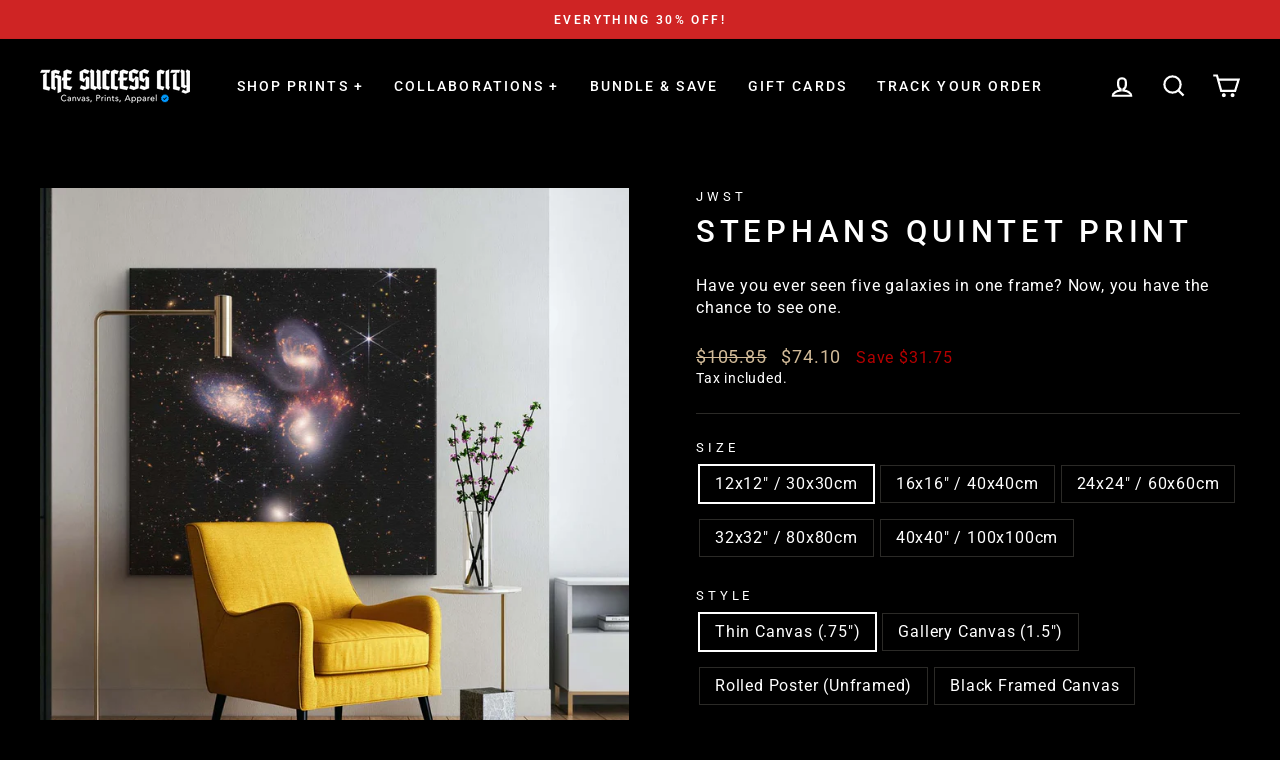

--- FILE ---
content_type: text/html; charset=utf-8
request_url: https://thesuccesscity.com/collections/collaborations/products/stephans-quintet-print
body_size: 37761
content:
<!doctype html>
<html class="no-js" lang="en" dir="ltr">
<head>
  <meta charset="utf-8">
  <meta http-equiv="X-UA-Compatible" content="IE=edge,chrome=1">
  <meta name="viewport" content="width=device-width,initial-scale=1">
  <meta name="theme-color" content="#9f8561">
  <link rel="canonical" href="https://thesuccesscity.com/products/stephans-quintet-print">
  <link rel="preconnect" href="https://cdn.shopify.com">
  <link rel="preconnect" href="https://fonts.shopifycdn.com">
  <link rel="dns-prefetch" href="https://productreviews.shopifycdn.com">
  <link rel="dns-prefetch" href="https://ajax.googleapis.com">
  <link rel="dns-prefetch" href="https://maps.googleapis.com">
  <link rel="dns-prefetch" href="https://maps.gstatic.com"><link rel="shortcut icon" href="//thesuccesscity.com/cdn/shop/files/The_Success_City_Favicon_32x32px_32x32.png?v=1657113935" type="image/png" /><title>Stephans Quintet James Webb Space Telescope Poster&amp;Canva Print
&ndash; TheSuccessCity
</title>
<meta name="description" content="Stephans Quintet is a breathtaking art which features the first compact galaxy group ever discovered. What&#39;s stopping you from buying this print? Buy now!"><meta property="og:site_name" content="TheSuccessCity">
  <meta property="og:url" content="https://thesuccesscity.com/products/stephans-quintet-print">
  <meta property="og:title" content="Stephans Quintet Print">
  <meta property="og:type" content="product">
  <meta property="og:description" content="Stephans Quintet is a breathtaking art which features the first compact galaxy group ever discovered. What&#39;s stopping you from buying this print? Buy now!"><meta property="og:image" content="http://thesuccesscity.com/cdn/shop/products/StephansQuintetinFramedPosterBlack.jpg?v=1667483961">
    <meta property="og:image:secure_url" content="https://thesuccesscity.com/cdn/shop/products/StephansQuintetinFramedPosterBlack.jpg?v=1667483961">
    <meta property="og:image:width" content="1080">
    <meta property="og:image:height" content="1080"><meta name="twitter:site" content="@">
  <meta name="twitter:card" content="summary_large_image">
  <meta name="twitter:title" content="Stephans Quintet Print">
  <meta name="twitter:description" content="Stephans Quintet is a breathtaking art which features the first compact galaxy group ever discovered. What&#39;s stopping you from buying this print? Buy now!">
<style data-shopify>@font-face {
  font-family: Roboto;
  font-weight: 500;
  font-style: normal;
  font-display: swap;
  src: url("//thesuccesscity.com/cdn/fonts/roboto/roboto_n5.250d51708d76acbac296b0e21ede8f81de4e37aa.woff2") format("woff2"),
       url("//thesuccesscity.com/cdn/fonts/roboto/roboto_n5.535e8c56f4cbbdea416167af50ab0ff1360a3949.woff") format("woff");
}

  @font-face {
  font-family: Roboto;
  font-weight: 400;
  font-style: normal;
  font-display: swap;
  src: url("//thesuccesscity.com/cdn/fonts/roboto/roboto_n4.2019d890f07b1852f56ce63ba45b2db45d852cba.woff2") format("woff2"),
       url("//thesuccesscity.com/cdn/fonts/roboto/roboto_n4.238690e0007583582327135619c5f7971652fa9d.woff") format("woff");
}


  @font-face {
  font-family: Roboto;
  font-weight: 600;
  font-style: normal;
  font-display: swap;
  src: url("//thesuccesscity.com/cdn/fonts/roboto/roboto_n6.3d305d5382545b48404c304160aadee38c90ef9d.woff2") format("woff2"),
       url("//thesuccesscity.com/cdn/fonts/roboto/roboto_n6.bb37be020157f87e181e5489d5e9137ad60c47a2.woff") format("woff");
}

  @font-face {
  font-family: Roboto;
  font-weight: 400;
  font-style: italic;
  font-display: swap;
  src: url("//thesuccesscity.com/cdn/fonts/roboto/roboto_i4.57ce898ccda22ee84f49e6b57ae302250655e2d4.woff2") format("woff2"),
       url("//thesuccesscity.com/cdn/fonts/roboto/roboto_i4.b21f3bd061cbcb83b824ae8c7671a82587b264bf.woff") format("woff");
}

  @font-face {
  font-family: Roboto;
  font-weight: 600;
  font-style: italic;
  font-display: swap;
  src: url("//thesuccesscity.com/cdn/fonts/roboto/roboto_i6.ebd6b6733fb2b030d60cbf61316511a7ffd82fb3.woff2") format("woff2"),
       url("//thesuccesscity.com/cdn/fonts/roboto/roboto_i6.1363905a6d5249605bc5e0f859663ffe95ac3bed.woff") format("woff");
}

</style><link href="//thesuccesscity.com/cdn/shop/t/25/assets/theme.css?v=86979407700082407121705533659" rel="stylesheet" type="text/css" media="all" />
<style data-shopify>:root {
    --typeHeaderPrimary: Roboto;
    --typeHeaderFallback: sans-serif;
    --typeHeaderSize: 37px;
    --typeHeaderWeight: 500;
    --typeHeaderLineHeight: 1.2;
    --typeHeaderSpacing: 0.15em;

    --typeBasePrimary:Roboto;
    --typeBaseFallback:sans-serif;
    --typeBaseSize: 16px;
    --typeBaseWeight: 400;
    --typeBaseSpacing: 0.05em;
    --typeBaseLineHeight: 1.4;

    --typeCollectionTitle: 23px;

    --iconWeight: 5px;
    --iconLinecaps: miter;

    
      --buttonRadius: 0px;
    

    --colorGridOverlayOpacity: 0.1;
  }

  .placeholder-content {
    background-image: linear-gradient(100deg, #000000 40%, #000000 63%, #000000 79%);
  }</style><script>
    document.documentElement.className = document.documentElement.className.replace('no-js', 'js');

    window.theme = window.theme || {};
    theme.routes = {
      home: "/",
      cart: "/cart.js",
      cartPage: "/cart",
      cartAdd: "/cart/add.js",
      cartChange: "/cart/change.js",
      search: "/search"
    };
    theme.strings = {
      soldOut: "Sold Out",
      unavailable: "Unavailable",
      inStockLabel: "In stock, ready to ship",
      stockLabel: "Low stock - [count] items left",
      willNotShipUntil: "Ready to ship [date]",
      willBeInStockAfter: "Back in stock [date]",
      waitingForStock: "Inventory on the way",
      savePrice: "Save [saved_amount]",
      cartEmpty: "Your cart is currently empty.",
      cartTermsConfirmation: "You must agree with the terms and conditions of sales to check out",
      searchCollections: "Collections:",
      searchPages: "Pages:",
      searchArticles: "Articles:"
    };
    theme.settings = {
      dynamicVariantsEnable: true,
      cartType: "drawer",
      isCustomerTemplate: false,
      moneyFormat: "${{amount}}",
      saveType: "dollar",
      productImageSize: "square",
      productImageCover: false,
      predictiveSearch: true,
      predictiveSearchType: "product,article",
      quickView: true,
      themeName: 'Impulse',
      themeVersion: "6.0.1"
    };
  </script>

  <script>window.performance && window.performance.mark && window.performance.mark('shopify.content_for_header.start');</script><meta id="shopify-digital-wallet" name="shopify-digital-wallet" content="/30855397513/digital_wallets/dialog">
<meta name="shopify-checkout-api-token" content="a0c0f0427fb6413f47d3b9cb87a3b068">
<meta id="in-context-paypal-metadata" data-shop-id="30855397513" data-venmo-supported="false" data-environment="production" data-locale="en_US" data-paypal-v4="true" data-currency="USD">
<link rel="alternate" type="application/json+oembed" href="https://thesuccesscity.com/products/stephans-quintet-print.oembed">
<script async="async" src="/checkouts/internal/preloads.js?locale=en-US"></script>
<script id="shopify-features" type="application/json">{"accessToken":"a0c0f0427fb6413f47d3b9cb87a3b068","betas":["rich-media-storefront-analytics"],"domain":"thesuccesscity.com","predictiveSearch":true,"shopId":30855397513,"locale":"en"}</script>
<script>var Shopify = Shopify || {};
Shopify.shop = "artneedlove.myshopify.com";
Shopify.locale = "en";
Shopify.currency = {"active":"USD","rate":"1.0"};
Shopify.country = "US";
Shopify.theme = {"name":"Impulse (new)","id":130397110425,"schema_name":"Impulse","schema_version":"6.0.1","theme_store_id":857,"role":"main"};
Shopify.theme.handle = "null";
Shopify.theme.style = {"id":null,"handle":null};
Shopify.cdnHost = "thesuccesscity.com/cdn";
Shopify.routes = Shopify.routes || {};
Shopify.routes.root = "/";</script>
<script type="module">!function(o){(o.Shopify=o.Shopify||{}).modules=!0}(window);</script>
<script>!function(o){function n(){var o=[];function n(){o.push(Array.prototype.slice.apply(arguments))}return n.q=o,n}var t=o.Shopify=o.Shopify||{};t.loadFeatures=n(),t.autoloadFeatures=n()}(window);</script>
<script id="shop-js-analytics" type="application/json">{"pageType":"product"}</script>
<script defer="defer" async type="module" src="//thesuccesscity.com/cdn/shopifycloud/shop-js/modules/v2/client.init-shop-cart-sync_BT-GjEfc.en.esm.js"></script>
<script defer="defer" async type="module" src="//thesuccesscity.com/cdn/shopifycloud/shop-js/modules/v2/chunk.common_D58fp_Oc.esm.js"></script>
<script defer="defer" async type="module" src="//thesuccesscity.com/cdn/shopifycloud/shop-js/modules/v2/chunk.modal_xMitdFEc.esm.js"></script>
<script type="module">
  await import("//thesuccesscity.com/cdn/shopifycloud/shop-js/modules/v2/client.init-shop-cart-sync_BT-GjEfc.en.esm.js");
await import("//thesuccesscity.com/cdn/shopifycloud/shop-js/modules/v2/chunk.common_D58fp_Oc.esm.js");
await import("//thesuccesscity.com/cdn/shopifycloud/shop-js/modules/v2/chunk.modal_xMitdFEc.esm.js");

  window.Shopify.SignInWithShop?.initShopCartSync?.({"fedCMEnabled":true,"windoidEnabled":true});

</script>
<script>(function() {
  var isLoaded = false;
  function asyncLoad() {
    if (isLoaded) return;
    isLoaded = true;
    var urls = ["\/\/cdn.ywxi.net\/js\/partner-shopify.js?shop=artneedlove.myshopify.com","https:\/\/thesuccesscity.com\/apps\/giraffly-trust\/trust-worker-20230ee4b6328206d5521ef244b8d1123ad8dcd4.js?v=20210810173253\u0026shop=artneedlove.myshopify.com","https:\/\/cdn.shopify.com\/s\/files\/1\/0308\/5539\/7513\/t\/25\/assets\/booster_eu_cookie_30855397513.js?v=1657010763\u0026shop=artneedlove.myshopify.com"];
    for (var i = 0; i < urls.length; i++) {
      var s = document.createElement('script');
      s.type = 'text/javascript';
      s.async = true;
      s.src = urls[i];
      var x = document.getElementsByTagName('script')[0];
      x.parentNode.insertBefore(s, x);
    }
  };
  if(window.attachEvent) {
    window.attachEvent('onload', asyncLoad);
  } else {
    window.addEventListener('load', asyncLoad, false);
  }
})();</script>
<script id="__st">var __st={"a":30855397513,"offset":7200,"reqid":"38f23675-1f2e-4b6d-b143-79145c84c339-1769033952","pageurl":"thesuccesscity.com\/collections\/collaborations\/products\/stephans-quintet-print","u":"e49d9596565e","p":"product","rtyp":"product","rid":7474474483865};</script>
<script>window.ShopifyPaypalV4VisibilityTracking = true;</script>
<script id="captcha-bootstrap">!function(){'use strict';const t='contact',e='account',n='new_comment',o=[[t,t],['blogs',n],['comments',n],[t,'customer']],c=[[e,'customer_login'],[e,'guest_login'],[e,'recover_customer_password'],[e,'create_customer']],r=t=>t.map((([t,e])=>`form[action*='/${t}']:not([data-nocaptcha='true']) input[name='form_type'][value='${e}']`)).join(','),a=t=>()=>t?[...document.querySelectorAll(t)].map((t=>t.form)):[];function s(){const t=[...o],e=r(t);return a(e)}const i='password',u='form_key',d=['recaptcha-v3-token','g-recaptcha-response','h-captcha-response',i],f=()=>{try{return window.sessionStorage}catch{return}},m='__shopify_v',_=t=>t.elements[u];function p(t,e,n=!1){try{const o=window.sessionStorage,c=JSON.parse(o.getItem(e)),{data:r}=function(t){const{data:e,action:n}=t;return t[m]||n?{data:e,action:n}:{data:t,action:n}}(c);for(const[e,n]of Object.entries(r))t.elements[e]&&(t.elements[e].value=n);n&&o.removeItem(e)}catch(o){console.error('form repopulation failed',{error:o})}}const l='form_type',E='cptcha';function T(t){t.dataset[E]=!0}const w=window,h=w.document,L='Shopify',v='ce_forms',y='captcha';let A=!1;((t,e)=>{const n=(g='f06e6c50-85a8-45c8-87d0-21a2b65856fe',I='https://cdn.shopify.com/shopifycloud/storefront-forms-hcaptcha/ce_storefront_forms_captcha_hcaptcha.v1.5.2.iife.js',D={infoText:'Protected by hCaptcha',privacyText:'Privacy',termsText:'Terms'},(t,e,n)=>{const o=w[L][v],c=o.bindForm;if(c)return c(t,g,e,D).then(n);var r;o.q.push([[t,g,e,D],n]),r=I,A||(h.body.append(Object.assign(h.createElement('script'),{id:'captcha-provider',async:!0,src:r})),A=!0)});var g,I,D;w[L]=w[L]||{},w[L][v]=w[L][v]||{},w[L][v].q=[],w[L][y]=w[L][y]||{},w[L][y].protect=function(t,e){n(t,void 0,e),T(t)},Object.freeze(w[L][y]),function(t,e,n,w,h,L){const[v,y,A,g]=function(t,e,n){const i=e?o:[],u=t?c:[],d=[...i,...u],f=r(d),m=r(i),_=r(d.filter((([t,e])=>n.includes(e))));return[a(f),a(m),a(_),s()]}(w,h,L),I=t=>{const e=t.target;return e instanceof HTMLFormElement?e:e&&e.form},D=t=>v().includes(t);t.addEventListener('submit',(t=>{const e=I(t);if(!e)return;const n=D(e)&&!e.dataset.hcaptchaBound&&!e.dataset.recaptchaBound,o=_(e),c=g().includes(e)&&(!o||!o.value);(n||c)&&t.preventDefault(),c&&!n&&(function(t){try{if(!f())return;!function(t){const e=f();if(!e)return;const n=_(t);if(!n)return;const o=n.value;o&&e.removeItem(o)}(t);const e=Array.from(Array(32),(()=>Math.random().toString(36)[2])).join('');!function(t,e){_(t)||t.append(Object.assign(document.createElement('input'),{type:'hidden',name:u})),t.elements[u].value=e}(t,e),function(t,e){const n=f();if(!n)return;const o=[...t.querySelectorAll(`input[type='${i}']`)].map((({name:t})=>t)),c=[...d,...o],r={};for(const[a,s]of new FormData(t).entries())c.includes(a)||(r[a]=s);n.setItem(e,JSON.stringify({[m]:1,action:t.action,data:r}))}(t,e)}catch(e){console.error('failed to persist form',e)}}(e),e.submit())}));const S=(t,e)=>{t&&!t.dataset[E]&&(n(t,e.some((e=>e===t))),T(t))};for(const o of['focusin','change'])t.addEventListener(o,(t=>{const e=I(t);D(e)&&S(e,y())}));const B=e.get('form_key'),M=e.get(l),P=B&&M;t.addEventListener('DOMContentLoaded',(()=>{const t=y();if(P)for(const e of t)e.elements[l].value===M&&p(e,B);[...new Set([...A(),...v().filter((t=>'true'===t.dataset.shopifyCaptcha))])].forEach((e=>S(e,t)))}))}(h,new URLSearchParams(w.location.search),n,t,e,['guest_login'])})(!0,!0)}();</script>
<script integrity="sha256-4kQ18oKyAcykRKYeNunJcIwy7WH5gtpwJnB7kiuLZ1E=" data-source-attribution="shopify.loadfeatures" defer="defer" src="//thesuccesscity.com/cdn/shopifycloud/storefront/assets/storefront/load_feature-a0a9edcb.js" crossorigin="anonymous"></script>
<script data-source-attribution="shopify.dynamic_checkout.dynamic.init">var Shopify=Shopify||{};Shopify.PaymentButton=Shopify.PaymentButton||{isStorefrontPortableWallets:!0,init:function(){window.Shopify.PaymentButton.init=function(){};var t=document.createElement("script");t.src="https://thesuccesscity.com/cdn/shopifycloud/portable-wallets/latest/portable-wallets.en.js",t.type="module",document.head.appendChild(t)}};
</script>
<script data-source-attribution="shopify.dynamic_checkout.buyer_consent">
  function portableWalletsHideBuyerConsent(e){var t=document.getElementById("shopify-buyer-consent"),n=document.getElementById("shopify-subscription-policy-button");t&&n&&(t.classList.add("hidden"),t.setAttribute("aria-hidden","true"),n.removeEventListener("click",e))}function portableWalletsShowBuyerConsent(e){var t=document.getElementById("shopify-buyer-consent"),n=document.getElementById("shopify-subscription-policy-button");t&&n&&(t.classList.remove("hidden"),t.removeAttribute("aria-hidden"),n.addEventListener("click",e))}window.Shopify?.PaymentButton&&(window.Shopify.PaymentButton.hideBuyerConsent=portableWalletsHideBuyerConsent,window.Shopify.PaymentButton.showBuyerConsent=portableWalletsShowBuyerConsent);
</script>
<script>
  function portableWalletsCleanup(e){e&&e.src&&console.error("Failed to load portable wallets script "+e.src);var t=document.querySelectorAll("shopify-accelerated-checkout .shopify-payment-button__skeleton, shopify-accelerated-checkout-cart .wallet-cart-button__skeleton"),e=document.getElementById("shopify-buyer-consent");for(let e=0;e<t.length;e++)t[e].remove();e&&e.remove()}function portableWalletsNotLoadedAsModule(e){e instanceof ErrorEvent&&"string"==typeof e.message&&e.message.includes("import.meta")&&"string"==typeof e.filename&&e.filename.includes("portable-wallets")&&(window.removeEventListener("error",portableWalletsNotLoadedAsModule),window.Shopify.PaymentButton.failedToLoad=e,"loading"===document.readyState?document.addEventListener("DOMContentLoaded",window.Shopify.PaymentButton.init):window.Shopify.PaymentButton.init())}window.addEventListener("error",portableWalletsNotLoadedAsModule);
</script>

<script type="module" src="https://thesuccesscity.com/cdn/shopifycloud/portable-wallets/latest/portable-wallets.en.js" onError="portableWalletsCleanup(this)" crossorigin="anonymous"></script>
<script nomodule>
  document.addEventListener("DOMContentLoaded", portableWalletsCleanup);
</script>

<link id="shopify-accelerated-checkout-styles" rel="stylesheet" media="screen" href="https://thesuccesscity.com/cdn/shopifycloud/portable-wallets/latest/accelerated-checkout-backwards-compat.css" crossorigin="anonymous">
<style id="shopify-accelerated-checkout-cart">
        #shopify-buyer-consent {
  margin-top: 1em;
  display: inline-block;
  width: 100%;
}

#shopify-buyer-consent.hidden {
  display: none;
}

#shopify-subscription-policy-button {
  background: none;
  border: none;
  padding: 0;
  text-decoration: underline;
  font-size: inherit;
  cursor: pointer;
}

#shopify-subscription-policy-button::before {
  box-shadow: none;
}

      </style>

<script>window.performance && window.performance.mark && window.performance.mark('shopify.content_for_header.end');</script>

  <script src="//thesuccesscity.com/cdn/shop/t/25/assets/vendor-scripts-v11.js" defer="defer"></script><script src="//thesuccesscity.com/cdn/shop/t/25/assets/theme.js?v=47592256396192681461656661403" defer="defer"></script>
<!-- Start of Judge.me Core -->
<link rel="dns-prefetch" href="https://cdn.judge.me/">
<script data-cfasync='false' class='jdgm-settings-script'>window.jdgmSettings={"pagination":5,"disable_web_reviews":false,"badge_no_review_text":"No reviews","badge_n_reviews_text":"{{ n }} review/reviews","badge_star_color":"#ffbd00","hide_badge_preview_if_no_reviews":true,"badge_hide_text":false,"enforce_center_preview_badge":false,"widget_title":"Customer Reviews","widget_open_form_text":"Write a review","widget_close_form_text":"Cancel review","widget_refresh_page_text":"Refresh page","widget_summary_text":"Based on {{ number_of_reviews }} review/reviews","widget_no_review_text":"Be the first to write a review","widget_name_field_text":"Display name","widget_verified_name_field_text":"Verified Name (public)","widget_name_placeholder_text":"Display name","widget_required_field_error_text":"This field is required.","widget_email_field_text":"Email address","widget_verified_email_field_text":"Verified Email (private, can not be edited)","widget_email_placeholder_text":"Your email address","widget_email_field_error_text":"Please enter a valid email address.","widget_rating_field_text":"Rating","widget_review_title_field_text":"Review Title","widget_review_title_placeholder_text":"Give your review a title","widget_review_body_field_text":"Review content","widget_review_body_placeholder_text":"Start writing here...","widget_pictures_field_text":"Picture/Video (optional)","widget_submit_review_text":"Submit Review","widget_submit_verified_review_text":"Submit Verified Review","widget_submit_success_msg_with_auto_publish":"Thank you! Please refresh the page in a few moments to see your review. You can remove or edit your review by logging into \u003ca href='https://judge.me/login' target='_blank' rel='nofollow noopener'\u003eJudge.me\u003c/a\u003e","widget_submit_success_msg_no_auto_publish":"Thank you! Your review will be published as soon as it is approved by the shop admin. You can remove or edit your review by logging into \u003ca href='https://judge.me/login' target='_blank' rel='nofollow noopener'\u003eJudge.me\u003c/a\u003e","widget_show_default_reviews_out_of_total_text":"Showing {{ n_reviews_shown }} out of {{ n_reviews }} reviews.","widget_show_all_link_text":"Show all","widget_show_less_link_text":"Show less","widget_author_said_text":"{{ reviewer_name }} said:","widget_days_text":"{{ n }} days ago","widget_weeks_text":"{{ n }} week/weeks ago","widget_months_text":"{{ n }} month/months ago","widget_years_text":"{{ n }} year/years ago","widget_yesterday_text":"Yesterday","widget_today_text":"Today","widget_replied_text":"\u003e\u003e {{ shop_name }} replied:","widget_read_more_text":"Read more","widget_reviewer_name_as_initial":"","widget_rating_filter_color":"","widget_rating_filter_see_all_text":"See all reviews","widget_sorting_most_recent_text":"Most Recent","widget_sorting_highest_rating_text":"Highest Rating","widget_sorting_lowest_rating_text":"Lowest Rating","widget_sorting_with_pictures_text":"Only Pictures","widget_sorting_most_helpful_text":"Most Helpful","widget_open_question_form_text":"Ask a question","widget_reviews_subtab_text":"Reviews","widget_questions_subtab_text":"Questions","widget_question_label_text":"Question","widget_answer_label_text":"Answer","widget_question_placeholder_text":"Write your question here","widget_submit_question_text":"Submit Question","widget_question_submit_success_text":"Thank you for your question! We will notify you once it gets answered.","widget_star_color":"#ffbd00","verified_badge_text":"Verified","verified_badge_bg_color":"","verified_badge_text_color":"","verified_badge_placement":"left-of-reviewer-name","widget_review_max_height":"","widget_hide_border":false,"widget_social_share":false,"widget_thumb":false,"widget_review_location_show":false,"widget_location_format":"","all_reviews_include_out_of_store_products":true,"all_reviews_out_of_store_text":"(out of store)","all_reviews_pagination":100,"all_reviews_product_name_prefix_text":"about","enable_review_pictures":true,"enable_question_anwser":false,"widget_theme":"","review_date_format":"mm/dd/yyyy","default_sort_method":"most-recent","widget_product_reviews_subtab_text":"Product Reviews","widget_shop_reviews_subtab_text":"Shop Reviews","widget_other_products_reviews_text":"Reviews for other products","widget_store_reviews_subtab_text":"Store reviews","widget_no_store_reviews_text":"This store hasn't received any reviews yet","widget_web_restriction_product_reviews_text":"This product hasn't received any reviews yet","widget_no_items_text":"No items found","widget_show_more_text":"Show more","widget_write_a_store_review_text":"Write a Store Review","widget_other_languages_heading":"Reviews in Other Languages","widget_translate_review_text":"Translate review to {{ language }}","widget_translating_review_text":"Translating...","widget_show_original_translation_text":"Show original ({{ language }})","widget_translate_review_failed_text":"Review couldn't be translated.","widget_translate_review_retry_text":"Retry","widget_translate_review_try_again_later_text":"Try again later","show_product_url_for_grouped_product":false,"widget_sorting_pictures_first_text":"Pictures First","show_pictures_on_all_rev_page_mobile":false,"show_pictures_on_all_rev_page_desktop":false,"floating_tab_hide_mobile_install_preference":false,"floating_tab_button_name":"★ Reviews","floating_tab_title":"Let customers speak for us","floating_tab_button_color":"","floating_tab_button_background_color":"","floating_tab_url":"","floating_tab_url_enabled":false,"floating_tab_tab_style":"text","all_reviews_text_badge_text":"Customers rate us {{ shop.metafields.judgeme.all_reviews_rating | round: 1 }}/5 based on {{ shop.metafields.judgeme.all_reviews_count }} reviews.","all_reviews_text_badge_text_branded_style":"{{ shop.metafields.judgeme.all_reviews_rating | round: 1 }} out of 5 stars based on {{ shop.metafields.judgeme.all_reviews_count }} reviews","is_all_reviews_text_badge_a_link":false,"show_stars_for_all_reviews_text_badge":false,"all_reviews_text_badge_url":"","all_reviews_text_style":"text","all_reviews_text_color_style":"judgeme_brand_color","all_reviews_text_color":"#108474","all_reviews_text_show_jm_brand":true,"featured_carousel_show_header":true,"featured_carousel_title":"What customers say about us","testimonials_carousel_title":"Customers are saying","videos_carousel_title":"Real customer stories","cards_carousel_title":"Customers are saying","featured_carousel_count_text":"from {{ n }} reviews","featured_carousel_add_link_to_all_reviews_page":false,"featured_carousel_url":"","featured_carousel_show_images":true,"featured_carousel_autoslide_interval":5,"featured_carousel_arrows_on_the_sides":false,"featured_carousel_height":250,"featured_carousel_width":80,"featured_carousel_image_size":100,"featured_carousel_image_height":250,"featured_carousel_arrow_color":"#eeeeee","verified_count_badge_style":"vintage","verified_count_badge_orientation":"horizontal","verified_count_badge_color_style":"judgeme_brand_color","verified_count_badge_color":"#108474","is_verified_count_badge_a_link":false,"verified_count_badge_url":"","verified_count_badge_show_jm_brand":true,"widget_rating_preset_default":5,"widget_first_sub_tab":"product-reviews","widget_show_histogram":true,"widget_histogram_use_custom_color":false,"widget_pagination_use_custom_color":false,"widget_star_use_custom_color":true,"widget_verified_badge_use_custom_color":false,"widget_write_review_use_custom_color":false,"picture_reminder_submit_button":"Upload Pictures","enable_review_videos":true,"mute_video_by_default":true,"widget_sorting_videos_first_text":"Videos First","widget_review_pending_text":"Pending","featured_carousel_items_for_large_screen":4,"social_share_options_order":"Facebook,Twitter","remove_microdata_snippet":true,"disable_json_ld":false,"enable_json_ld_products":false,"preview_badge_show_question_text":false,"preview_badge_no_question_text":"No questions","preview_badge_n_question_text":"{{ number_of_questions }} question/questions","qa_badge_show_icon":false,"qa_badge_position":"same-row","remove_judgeme_branding":false,"widget_add_search_bar":false,"widget_search_bar_placeholder":"Search","widget_sorting_verified_only_text":"Verified only","featured_carousel_theme":"focused","featured_carousel_show_rating":true,"featured_carousel_show_title":true,"featured_carousel_show_body":true,"featured_carousel_show_date":false,"featured_carousel_show_reviewer":true,"featured_carousel_show_product":false,"featured_carousel_header_background_color":"#108474","featured_carousel_header_text_color":"#ffffff","featured_carousel_name_product_separator":"reviewed","featured_carousel_full_star_background":"#108474","featured_carousel_empty_star_background":"#dadada","featured_carousel_vertical_theme_background":"#f9fafb","featured_carousel_verified_badge_enable":false,"featured_carousel_verified_badge_color":"#108474","featured_carousel_border_style":"round","featured_carousel_review_line_length_limit":3,"featured_carousel_more_reviews_button_text":"Read more reviews","featured_carousel_view_product_button_text":"View product","all_reviews_page_load_reviews_on":"scroll","all_reviews_page_load_more_text":"Load More Reviews","disable_fb_tab_reviews":false,"enable_ajax_cdn_cache":false,"widget_public_name_text":"displayed publicly like","default_reviewer_name":"John Smith","default_reviewer_name_has_non_latin":true,"widget_reviewer_anonymous":"Anonymous","medals_widget_title":"Judge.me Review Medals","medals_widget_background_color":"#f9fafb","medals_widget_position":"footer_all_pages","medals_widget_border_color":"#f9fafb","medals_widget_verified_text_position":"left","medals_widget_use_monochromatic_version":false,"medals_widget_elements_color":"#108474","show_reviewer_avatar":true,"widget_invalid_yt_video_url_error_text":"Not a YouTube video URL","widget_max_length_field_error_text":"Please enter no more than {0} characters.","widget_show_country_flag":false,"widget_show_collected_via_shop_app":true,"widget_verified_by_shop_badge_style":"light","widget_verified_by_shop_text":"Verified by Shop","widget_show_photo_gallery":false,"widget_load_with_code_splitting":true,"widget_ugc_install_preference":false,"widget_ugc_title":"Made by us, Shared by you","widget_ugc_subtitle":"Tag us to see your picture featured in our page","widget_ugc_arrows_color":"#ffffff","widget_ugc_primary_button_text":"Buy Now","widget_ugc_primary_button_background_color":"#108474","widget_ugc_primary_button_text_color":"#ffffff","widget_ugc_primary_button_border_width":"0","widget_ugc_primary_button_border_style":"none","widget_ugc_primary_button_border_color":"#108474","widget_ugc_primary_button_border_radius":"25","widget_ugc_secondary_button_text":"Load More","widget_ugc_secondary_button_background_color":"#ffffff","widget_ugc_secondary_button_text_color":"#108474","widget_ugc_secondary_button_border_width":"2","widget_ugc_secondary_button_border_style":"solid","widget_ugc_secondary_button_border_color":"#108474","widget_ugc_secondary_button_border_radius":"25","widget_ugc_reviews_button_text":"View Reviews","widget_ugc_reviews_button_background_color":"#ffffff","widget_ugc_reviews_button_text_color":"#108474","widget_ugc_reviews_button_border_width":"2","widget_ugc_reviews_button_border_style":"solid","widget_ugc_reviews_button_border_color":"#108474","widget_ugc_reviews_button_border_radius":"25","widget_ugc_reviews_button_link_to":"judgeme-reviews-page","widget_ugc_show_post_date":true,"widget_ugc_max_width":"800","widget_rating_metafield_value_type":true,"widget_primary_color":"#108474","widget_enable_secondary_color":false,"widget_secondary_color":"#edf5f5","widget_summary_average_rating_text":"{{ average_rating }} out of 5","widget_media_grid_title":"Customer photos \u0026 videos","widget_media_grid_see_more_text":"See more","widget_round_style":false,"widget_show_product_medals":true,"widget_verified_by_judgeme_text":"Verified by Judge.me","widget_show_store_medals":true,"widget_verified_by_judgeme_text_in_store_medals":"Verified by Judge.me","widget_media_field_exceed_quantity_message":"Sorry, we can only accept {{ max_media }} for one review.","widget_media_field_exceed_limit_message":"{{ file_name }} is too large, please select a {{ media_type }} less than {{ size_limit }}MB.","widget_review_submitted_text":"Review Submitted!","widget_question_submitted_text":"Question Submitted!","widget_close_form_text_question":"Cancel","widget_write_your_answer_here_text":"Write your answer here","widget_enabled_branded_link":true,"widget_show_collected_by_judgeme":false,"widget_reviewer_name_color":"","widget_write_review_text_color":"","widget_write_review_bg_color":"","widget_collected_by_judgeme_text":"collected by Judge.me","widget_pagination_type":"standard","widget_load_more_text":"Load More","widget_load_more_color":"#108474","widget_full_review_text":"Full Review","widget_read_more_reviews_text":"Read More Reviews","widget_read_questions_text":"Read Questions","widget_questions_and_answers_text":"Questions \u0026 Answers","widget_verified_by_text":"Verified by","widget_verified_text":"Verified","widget_number_of_reviews_text":"{{ number_of_reviews }} reviews","widget_back_button_text":"Back","widget_next_button_text":"Next","widget_custom_forms_filter_button":"Filters","custom_forms_style":"vertical","widget_show_review_information":false,"how_reviews_are_collected":"How reviews are collected?","widget_show_review_keywords":false,"widget_gdpr_statement":"How we use your data: We'll only contact you about the review you left, and only if necessary. By submitting your review, you agree to Judge.me's \u003ca href='https://judge.me/terms' target='_blank' rel='nofollow noopener'\u003eterms\u003c/a\u003e, \u003ca href='https://judge.me/privacy' target='_blank' rel='nofollow noopener'\u003eprivacy\u003c/a\u003e and \u003ca href='https://judge.me/content-policy' target='_blank' rel='nofollow noopener'\u003econtent\u003c/a\u003e policies.","widget_multilingual_sorting_enabled":false,"widget_translate_review_content_enabled":false,"widget_translate_review_content_method":"manual","popup_widget_review_selection":"automatically_with_pictures","popup_widget_round_border_style":true,"popup_widget_show_title":true,"popup_widget_show_body":true,"popup_widget_show_reviewer":false,"popup_widget_show_product":true,"popup_widget_show_pictures":true,"popup_widget_use_review_picture":true,"popup_widget_show_on_home_page":true,"popup_widget_show_on_product_page":true,"popup_widget_show_on_collection_page":true,"popup_widget_show_on_cart_page":true,"popup_widget_position":"bottom_left","popup_widget_first_review_delay":5,"popup_widget_duration":5,"popup_widget_interval":5,"popup_widget_review_count":5,"popup_widget_hide_on_mobile":true,"review_snippet_widget_round_border_style":true,"review_snippet_widget_card_color":"#FFFFFF","review_snippet_widget_slider_arrows_background_color":"#FFFFFF","review_snippet_widget_slider_arrows_color":"#000000","review_snippet_widget_star_color":"#108474","show_product_variant":false,"all_reviews_product_variant_label_text":"Variant: ","widget_show_verified_branding":false,"widget_ai_summary_title":"Customers say","widget_ai_summary_disclaimer":"AI-powered review summary based on recent customer reviews","widget_show_ai_summary":false,"widget_show_ai_summary_bg":false,"widget_show_review_title_input":true,"redirect_reviewers_invited_via_email":"review_widget","request_store_review_after_product_review":false,"request_review_other_products_in_order":false,"review_form_color_scheme":"default","review_form_corner_style":"square","review_form_star_color":{},"review_form_text_color":"#333333","review_form_background_color":"#ffffff","review_form_field_background_color":"#fafafa","review_form_button_color":{},"review_form_button_text_color":"#ffffff","review_form_modal_overlay_color":"#000000","review_content_screen_title_text":"How would you rate this product?","review_content_introduction_text":"We would love it if you would share a bit about your experience.","store_review_form_title_text":"How would you rate this store?","store_review_form_introduction_text":"We would love it if you would share a bit about your experience.","show_review_guidance_text":true,"one_star_review_guidance_text":"Poor","five_star_review_guidance_text":"Great","customer_information_screen_title_text":"About you","customer_information_introduction_text":"Please tell us more about you.","custom_questions_screen_title_text":"Your experience in more detail","custom_questions_introduction_text":"Here are a few questions to help us understand more about your experience.","review_submitted_screen_title_text":"Thanks for your review!","review_submitted_screen_thank_you_text":"We are processing it and it will appear on the store soon.","review_submitted_screen_email_verification_text":"Please confirm your email by clicking the link we just sent you. This helps us keep reviews authentic.","review_submitted_request_store_review_text":"Would you like to share your experience of shopping with us?","review_submitted_review_other_products_text":"Would you like to review these products?","store_review_screen_title_text":"Would you like to share your experience of shopping with us?","store_review_introduction_text":"We value your feedback and use it to improve. Please share any thoughts or suggestions you have.","reviewer_media_screen_title_picture_text":"Share a picture","reviewer_media_introduction_picture_text":"Upload a photo to support your review.","reviewer_media_screen_title_video_text":"Share a video","reviewer_media_introduction_video_text":"Upload a video to support your review.","reviewer_media_screen_title_picture_or_video_text":"Share a picture or video","reviewer_media_introduction_picture_or_video_text":"Upload a photo or video to support your review.","reviewer_media_youtube_url_text":"Paste your Youtube URL here","advanced_settings_next_step_button_text":"Next","advanced_settings_close_review_button_text":"Close","modal_write_review_flow":false,"write_review_flow_required_text":"Required","write_review_flow_privacy_message_text":"We respect your privacy.","write_review_flow_anonymous_text":"Post review as anonymous","write_review_flow_visibility_text":"This won't be visible to other customers.","write_review_flow_multiple_selection_help_text":"Select as many as you like","write_review_flow_single_selection_help_text":"Select one option","write_review_flow_required_field_error_text":"This field is required","write_review_flow_invalid_email_error_text":"Please enter a valid email address","write_review_flow_max_length_error_text":"Max. {{ max_length }} characters.","write_review_flow_media_upload_text":"\u003cb\u003eClick to upload\u003c/b\u003e or drag and drop","write_review_flow_gdpr_statement":"We'll only contact you about your review if necessary. By submitting your review, you agree to our \u003ca href='https://judge.me/terms' target='_blank' rel='nofollow noopener'\u003eterms and conditions\u003c/a\u003e and \u003ca href='https://judge.me/privacy' target='_blank' rel='nofollow noopener'\u003eprivacy policy\u003c/a\u003e.","rating_only_reviews_enabled":false,"show_negative_reviews_help_screen":false,"new_review_flow_help_screen_rating_threshold":3,"negative_review_resolution_screen_title_text":"Tell us more","negative_review_resolution_text":"Your experience matters to us. If there were issues with your purchase, we're here to help. Feel free to reach out to us, we'd love the opportunity to make things right.","negative_review_resolution_button_text":"Contact us","negative_review_resolution_proceed_with_review_text":"Leave a review","negative_review_resolution_subject":"Issue with purchase from {{ shop_name }}.{{ order_name }}","preview_badge_collection_page_install_status":false,"widget_review_custom_css":"","preview_badge_custom_css":"","preview_badge_stars_count":"5-stars","featured_carousel_custom_css":"","floating_tab_custom_css":"","all_reviews_widget_custom_css":"","medals_widget_custom_css":"","verified_badge_custom_css":"","all_reviews_text_custom_css":"","transparency_badges_collected_via_store_invite":false,"transparency_badges_from_another_provider":false,"transparency_badges_collected_from_store_visitor":false,"transparency_badges_collected_by_verified_review_provider":false,"transparency_badges_earned_reward":false,"transparency_badges_collected_via_store_invite_text":"Review collected via store invitation","transparency_badges_from_another_provider_text":"Review collected from another provider","transparency_badges_collected_from_store_visitor_text":"Review collected from a store visitor","transparency_badges_written_in_google_text":"Review written in Google","transparency_badges_written_in_etsy_text":"Review written in Etsy","transparency_badges_written_in_shop_app_text":"Review written in Shop App","transparency_badges_earned_reward_text":"Review earned a reward for future purchase","product_review_widget_per_page":10,"widget_store_review_label_text":"Review about the store","checkout_comment_extension_title_on_product_page":"Customer Comments","checkout_comment_extension_num_latest_comment_show":5,"checkout_comment_extension_format":"name_and_timestamp","checkout_comment_customer_name":"last_initial","checkout_comment_comment_notification":true,"preview_badge_collection_page_install_preference":true,"preview_badge_home_page_install_preference":true,"preview_badge_product_page_install_preference":true,"review_widget_install_preference":"","review_carousel_install_preference":false,"floating_reviews_tab_install_preference":"none","verified_reviews_count_badge_install_preference":false,"all_reviews_text_install_preference":false,"review_widget_best_location":true,"judgeme_medals_install_preference":false,"review_widget_revamp_enabled":false,"review_widget_qna_enabled":false,"review_widget_header_theme":"minimal","review_widget_widget_title_enabled":true,"review_widget_header_text_size":"medium","review_widget_header_text_weight":"regular","review_widget_average_rating_style":"compact","review_widget_bar_chart_enabled":true,"review_widget_bar_chart_type":"numbers","review_widget_bar_chart_style":"standard","review_widget_expanded_media_gallery_enabled":false,"review_widget_reviews_section_theme":"standard","review_widget_image_style":"thumbnails","review_widget_review_image_ratio":"square","review_widget_stars_size":"medium","review_widget_verified_badge":"standard_text","review_widget_review_title_text_size":"medium","review_widget_review_text_size":"medium","review_widget_review_text_length":"medium","review_widget_number_of_columns_desktop":3,"review_widget_carousel_transition_speed":5,"review_widget_custom_questions_answers_display":"always","review_widget_button_text_color":"#FFFFFF","review_widget_text_color":"#000000","review_widget_lighter_text_color":"#7B7B7B","review_widget_corner_styling":"soft","review_widget_review_word_singular":"review","review_widget_review_word_plural":"reviews","review_widget_voting_label":"Helpful?","review_widget_shop_reply_label":"Reply from {{ shop_name }}:","review_widget_filters_title":"Filters","qna_widget_question_word_singular":"Question","qna_widget_question_word_plural":"Questions","qna_widget_answer_reply_label":"Answer from {{ answerer_name }}:","qna_content_screen_title_text":"Ask a question about this product","qna_widget_question_required_field_error_text":"Please enter your question.","qna_widget_flow_gdpr_statement":"We'll only contact you about your question if necessary. By submitting your question, you agree to our \u003ca href='https://judge.me/terms' target='_blank' rel='nofollow noopener'\u003eterms and conditions\u003c/a\u003e and \u003ca href='https://judge.me/privacy' target='_blank' rel='nofollow noopener'\u003eprivacy policy\u003c/a\u003e.","qna_widget_question_submitted_text":"Thanks for your question!","qna_widget_close_form_text_question":"Close","qna_widget_question_submit_success_text":"We’ll notify you by email when your question is answered.","all_reviews_widget_v2025_enabled":false,"all_reviews_widget_v2025_header_theme":"default","all_reviews_widget_v2025_widget_title_enabled":true,"all_reviews_widget_v2025_header_text_size":"medium","all_reviews_widget_v2025_header_text_weight":"regular","all_reviews_widget_v2025_average_rating_style":"compact","all_reviews_widget_v2025_bar_chart_enabled":true,"all_reviews_widget_v2025_bar_chart_type":"numbers","all_reviews_widget_v2025_bar_chart_style":"standard","all_reviews_widget_v2025_expanded_media_gallery_enabled":false,"all_reviews_widget_v2025_show_store_medals":true,"all_reviews_widget_v2025_show_photo_gallery":true,"all_reviews_widget_v2025_show_review_keywords":false,"all_reviews_widget_v2025_show_ai_summary":false,"all_reviews_widget_v2025_show_ai_summary_bg":false,"all_reviews_widget_v2025_add_search_bar":false,"all_reviews_widget_v2025_default_sort_method":"most-recent","all_reviews_widget_v2025_reviews_per_page":10,"all_reviews_widget_v2025_reviews_section_theme":"default","all_reviews_widget_v2025_image_style":"thumbnails","all_reviews_widget_v2025_review_image_ratio":"square","all_reviews_widget_v2025_stars_size":"medium","all_reviews_widget_v2025_verified_badge":"bold_badge","all_reviews_widget_v2025_review_title_text_size":"medium","all_reviews_widget_v2025_review_text_size":"medium","all_reviews_widget_v2025_review_text_length":"medium","all_reviews_widget_v2025_number_of_columns_desktop":3,"all_reviews_widget_v2025_carousel_transition_speed":5,"all_reviews_widget_v2025_custom_questions_answers_display":"always","all_reviews_widget_v2025_show_product_variant":false,"all_reviews_widget_v2025_show_reviewer_avatar":true,"all_reviews_widget_v2025_reviewer_name_as_initial":"","all_reviews_widget_v2025_review_location_show":false,"all_reviews_widget_v2025_location_format":"","all_reviews_widget_v2025_show_country_flag":false,"all_reviews_widget_v2025_verified_by_shop_badge_style":"light","all_reviews_widget_v2025_social_share":false,"all_reviews_widget_v2025_social_share_options_order":"Facebook,Twitter,LinkedIn,Pinterest","all_reviews_widget_v2025_pagination_type":"standard","all_reviews_widget_v2025_button_text_color":"#FFFFFF","all_reviews_widget_v2025_text_color":"#000000","all_reviews_widget_v2025_lighter_text_color":"#7B7B7B","all_reviews_widget_v2025_corner_styling":"soft","all_reviews_widget_v2025_title":"Customer reviews","all_reviews_widget_v2025_ai_summary_title":"Customers say about this store","all_reviews_widget_v2025_no_review_text":"Be the first to write a review","platform":"shopify","branding_url":"https://app.judge.me/reviews","branding_text":"Powered by Judge.me","locale":"en","reply_name":"TheSuccessCity","widget_version":"2.1","footer":true,"autopublish":true,"review_dates":true,"enable_custom_form":false,"shop_locale":"en","enable_multi_locales_translations":false,"show_review_title_input":true,"review_verification_email_status":"always","can_be_branded":false,"reply_name_text":"TheSuccessCity"};</script> <style class='jdgm-settings-style'>.jdgm-xx{left:0}:not(.jdgm-prev-badge__stars)>.jdgm-star{color:#ffbd00}.jdgm-histogram .jdgm-star.jdgm-star{color:#ffbd00}.jdgm-preview-badge .jdgm-star.jdgm-star{color:#ffbd00}.jdgm-prev-badge[data-average-rating='0.00']{display:none !important}.jdgm-author-all-initials{display:none !important}.jdgm-author-last-initial{display:none !important}.jdgm-rev-widg__title{visibility:hidden}.jdgm-rev-widg__summary-text{visibility:hidden}.jdgm-prev-badge__text{visibility:hidden}.jdgm-rev__replier:before{content:'TheSuccessCity'}.jdgm-rev__prod-link-prefix:before{content:'about'}.jdgm-rev__variant-label:before{content:'Variant: '}.jdgm-rev__out-of-store-text:before{content:'(out of store)'}@media only screen and (min-width: 768px){.jdgm-rev__pics .jdgm-rev_all-rev-page-picture-separator,.jdgm-rev__pics .jdgm-rev__product-picture{display:none}}@media only screen and (max-width: 768px){.jdgm-rev__pics .jdgm-rev_all-rev-page-picture-separator,.jdgm-rev__pics .jdgm-rev__product-picture{display:none}}.jdgm-verified-count-badget[data-from-snippet="true"]{display:none !important}.jdgm-carousel-wrapper[data-from-snippet="true"]{display:none !important}.jdgm-all-reviews-text[data-from-snippet="true"]{display:none !important}.jdgm-medals-section[data-from-snippet="true"]{display:none !important}.jdgm-ugc-media-wrapper[data-from-snippet="true"]{display:none !important}.jdgm-rev__transparency-badge[data-badge-type="review_collected_via_store_invitation"]{display:none !important}.jdgm-rev__transparency-badge[data-badge-type="review_collected_from_another_provider"]{display:none !important}.jdgm-rev__transparency-badge[data-badge-type="review_collected_from_store_visitor"]{display:none !important}.jdgm-rev__transparency-badge[data-badge-type="review_written_in_etsy"]{display:none !important}.jdgm-rev__transparency-badge[data-badge-type="review_written_in_google_business"]{display:none !important}.jdgm-rev__transparency-badge[data-badge-type="review_written_in_shop_app"]{display:none !important}.jdgm-rev__transparency-badge[data-badge-type="review_earned_for_future_purchase"]{display:none !important}
</style> <style class='jdgm-settings-style'></style>

  
  
  
  <style class='jdgm-miracle-styles'>
  @-webkit-keyframes jdgm-spin{0%{-webkit-transform:rotate(0deg);-ms-transform:rotate(0deg);transform:rotate(0deg)}100%{-webkit-transform:rotate(359deg);-ms-transform:rotate(359deg);transform:rotate(359deg)}}@keyframes jdgm-spin{0%{-webkit-transform:rotate(0deg);-ms-transform:rotate(0deg);transform:rotate(0deg)}100%{-webkit-transform:rotate(359deg);-ms-transform:rotate(359deg);transform:rotate(359deg)}}@font-face{font-family:'JudgemeStar';src:url("[data-uri]") format("woff");font-weight:normal;font-style:normal}.jdgm-star{font-family:'JudgemeStar';display:inline !important;text-decoration:none !important;padding:0 4px 0 0 !important;margin:0 !important;font-weight:bold;opacity:1;-webkit-font-smoothing:antialiased;-moz-osx-font-smoothing:grayscale}.jdgm-star:hover{opacity:1}.jdgm-star:last-of-type{padding:0 !important}.jdgm-star.jdgm--on:before{content:"\e000"}.jdgm-star.jdgm--off:before{content:"\e001"}.jdgm-star.jdgm--half:before{content:"\e002"}.jdgm-widget *{margin:0;line-height:1.4;-webkit-box-sizing:border-box;-moz-box-sizing:border-box;box-sizing:border-box;-webkit-overflow-scrolling:touch}.jdgm-hidden{display:none !important;visibility:hidden !important}.jdgm-temp-hidden{display:none}.jdgm-spinner{width:40px;height:40px;margin:auto;border-radius:50%;border-top:2px solid #eee;border-right:2px solid #eee;border-bottom:2px solid #eee;border-left:2px solid #ccc;-webkit-animation:jdgm-spin 0.8s infinite linear;animation:jdgm-spin 0.8s infinite linear}.jdgm-prev-badge{display:block !important}

</style>


  
  
   


<script data-cfasync='false' class='jdgm-script'>
!function(e){window.jdgm=window.jdgm||{},jdgm.CDN_HOST="https://cdn.judge.me/",
jdgm.docReady=function(d){(e.attachEvent?"complete"===e.readyState:"loading"!==e.readyState)?
setTimeout(d,0):e.addEventListener("DOMContentLoaded",d)},jdgm.loadCSS=function(d,t,o,s){
!o&&jdgm.loadCSS.requestedUrls.indexOf(d)>=0||(jdgm.loadCSS.requestedUrls.push(d),
(s=e.createElement("link")).rel="stylesheet",s.class="jdgm-stylesheet",s.media="nope!",
s.href=d,s.onload=function(){this.media="all",t&&setTimeout(t)},e.body.appendChild(s))},
jdgm.loadCSS.requestedUrls=[],jdgm.loadJS=function(e,d){var t=new XMLHttpRequest;
t.onreadystatechange=function(){4===t.readyState&&(Function(t.response)(),d&&d(t.response))},
t.open("GET",e),t.send()},jdgm.docReady((function(){(window.jdgmLoadCSS||e.querySelectorAll(
".jdgm-widget, .jdgm-all-reviews-page").length>0)&&(jdgmSettings.widget_load_with_code_splitting?
parseFloat(jdgmSettings.widget_version)>=3?jdgm.loadCSS(jdgm.CDN_HOST+"widget_v3/base.css"):
jdgm.loadCSS(jdgm.CDN_HOST+"widget/base.css"):jdgm.loadCSS(jdgm.CDN_HOST+"shopify_v2.css"),
jdgm.loadJS(jdgm.CDN_HOST+"loader.js"))}))}(document);
</script>

<noscript><link rel="stylesheet" type="text/css" media="all" href="https://cdn.judge.me/shopify_v2.css"></noscript>
<!-- End of Judge.me Core -->


	<!-- "snippets/vitals-loader.liquid" was not rendered, the associated app was uninstalled -->
<!-- Hotjar Tracking Code for https://thesuccesscity.com/ -->
<script>
    (function(h,o,t,j,a,r){
        h.hj=h.hj||function(){(h.hj.q=h.hj.q||[]).push(arguments)};
        h._hjSettings={hjid:1679255,hjsv:6};
        a=o.getElementsByTagName('head')[0];
        r=o.createElement('script');r.async=1;
        r.src=t+h._hjSettings.hjid+j+h._hjSettings.hjsv;
        a.appendChild(r);
    })(window,document,'https://static.hotjar.com/c/hotjar-','.js?sv=');
</script>
<script src="https://cdn.shopify.com/extensions/8d2c31d3-a828-4daf-820f-80b7f8e01c39/nova-eu-cookie-bar-gdpr-4/assets/nova-cookie-app-embed.js" type="text/javascript" defer="defer"></script>
<link href="https://cdn.shopify.com/extensions/8d2c31d3-a828-4daf-820f-80b7f8e01c39/nova-eu-cookie-bar-gdpr-4/assets/nova-cookie.css" rel="stylesheet" type="text/css" media="all">
<link href="https://monorail-edge.shopifysvc.com" rel="dns-prefetch">
<script>(function(){if ("sendBeacon" in navigator && "performance" in window) {try {var session_token_from_headers = performance.getEntriesByType('navigation')[0].serverTiming.find(x => x.name == '_s').description;} catch {var session_token_from_headers = undefined;}var session_cookie_matches = document.cookie.match(/_shopify_s=([^;]*)/);var session_token_from_cookie = session_cookie_matches && session_cookie_matches.length === 2 ? session_cookie_matches[1] : "";var session_token = session_token_from_headers || session_token_from_cookie || "";function handle_abandonment_event(e) {var entries = performance.getEntries().filter(function(entry) {return /monorail-edge.shopifysvc.com/.test(entry.name);});if (!window.abandonment_tracked && entries.length === 0) {window.abandonment_tracked = true;var currentMs = Date.now();var navigation_start = performance.timing.navigationStart;var payload = {shop_id: 30855397513,url: window.location.href,navigation_start,duration: currentMs - navigation_start,session_token,page_type: "product"};window.navigator.sendBeacon("https://monorail-edge.shopifysvc.com/v1/produce", JSON.stringify({schema_id: "online_store_buyer_site_abandonment/1.1",payload: payload,metadata: {event_created_at_ms: currentMs,event_sent_at_ms: currentMs}}));}}window.addEventListener('pagehide', handle_abandonment_event);}}());</script>
<script id="web-pixels-manager-setup">(function e(e,d,r,n,o){if(void 0===o&&(o={}),!Boolean(null===(a=null===(i=window.Shopify)||void 0===i?void 0:i.analytics)||void 0===a?void 0:a.replayQueue)){var i,a;window.Shopify=window.Shopify||{};var t=window.Shopify;t.analytics=t.analytics||{};var s=t.analytics;s.replayQueue=[],s.publish=function(e,d,r){return s.replayQueue.push([e,d,r]),!0};try{self.performance.mark("wpm:start")}catch(e){}var l=function(){var e={modern:/Edge?\/(1{2}[4-9]|1[2-9]\d|[2-9]\d{2}|\d{4,})\.\d+(\.\d+|)|Firefox\/(1{2}[4-9]|1[2-9]\d|[2-9]\d{2}|\d{4,})\.\d+(\.\d+|)|Chrom(ium|e)\/(9{2}|\d{3,})\.\d+(\.\d+|)|(Maci|X1{2}).+ Version\/(15\.\d+|(1[6-9]|[2-9]\d|\d{3,})\.\d+)([,.]\d+|)( \(\w+\)|)( Mobile\/\w+|) Safari\/|Chrome.+OPR\/(9{2}|\d{3,})\.\d+\.\d+|(CPU[ +]OS|iPhone[ +]OS|CPU[ +]iPhone|CPU IPhone OS|CPU iPad OS)[ +]+(15[._]\d+|(1[6-9]|[2-9]\d|\d{3,})[._]\d+)([._]\d+|)|Android:?[ /-](13[3-9]|1[4-9]\d|[2-9]\d{2}|\d{4,})(\.\d+|)(\.\d+|)|Android.+Firefox\/(13[5-9]|1[4-9]\d|[2-9]\d{2}|\d{4,})\.\d+(\.\d+|)|Android.+Chrom(ium|e)\/(13[3-9]|1[4-9]\d|[2-9]\d{2}|\d{4,})\.\d+(\.\d+|)|SamsungBrowser\/([2-9]\d|\d{3,})\.\d+/,legacy:/Edge?\/(1[6-9]|[2-9]\d|\d{3,})\.\d+(\.\d+|)|Firefox\/(5[4-9]|[6-9]\d|\d{3,})\.\d+(\.\d+|)|Chrom(ium|e)\/(5[1-9]|[6-9]\d|\d{3,})\.\d+(\.\d+|)([\d.]+$|.*Safari\/(?![\d.]+ Edge\/[\d.]+$))|(Maci|X1{2}).+ Version\/(10\.\d+|(1[1-9]|[2-9]\d|\d{3,})\.\d+)([,.]\d+|)( \(\w+\)|)( Mobile\/\w+|) Safari\/|Chrome.+OPR\/(3[89]|[4-9]\d|\d{3,})\.\d+\.\d+|(CPU[ +]OS|iPhone[ +]OS|CPU[ +]iPhone|CPU IPhone OS|CPU iPad OS)[ +]+(10[._]\d+|(1[1-9]|[2-9]\d|\d{3,})[._]\d+)([._]\d+|)|Android:?[ /-](13[3-9]|1[4-9]\d|[2-9]\d{2}|\d{4,})(\.\d+|)(\.\d+|)|Mobile Safari.+OPR\/([89]\d|\d{3,})\.\d+\.\d+|Android.+Firefox\/(13[5-9]|1[4-9]\d|[2-9]\d{2}|\d{4,})\.\d+(\.\d+|)|Android.+Chrom(ium|e)\/(13[3-9]|1[4-9]\d|[2-9]\d{2}|\d{4,})\.\d+(\.\d+|)|Android.+(UC? ?Browser|UCWEB|U3)[ /]?(15\.([5-9]|\d{2,})|(1[6-9]|[2-9]\d|\d{3,})\.\d+)\.\d+|SamsungBrowser\/(5\.\d+|([6-9]|\d{2,})\.\d+)|Android.+MQ{2}Browser\/(14(\.(9|\d{2,})|)|(1[5-9]|[2-9]\d|\d{3,})(\.\d+|))(\.\d+|)|K[Aa][Ii]OS\/(3\.\d+|([4-9]|\d{2,})\.\d+)(\.\d+|)/},d=e.modern,r=e.legacy,n=navigator.userAgent;return n.match(d)?"modern":n.match(r)?"legacy":"unknown"}(),u="modern"===l?"modern":"legacy",c=(null!=n?n:{modern:"",legacy:""})[u],f=function(e){return[e.baseUrl,"/wpm","/b",e.hashVersion,"modern"===e.buildTarget?"m":"l",".js"].join("")}({baseUrl:d,hashVersion:r,buildTarget:u}),m=function(e){var d=e.version,r=e.bundleTarget,n=e.surface,o=e.pageUrl,i=e.monorailEndpoint;return{emit:function(e){var a=e.status,t=e.errorMsg,s=(new Date).getTime(),l=JSON.stringify({metadata:{event_sent_at_ms:s},events:[{schema_id:"web_pixels_manager_load/3.1",payload:{version:d,bundle_target:r,page_url:o,status:a,surface:n,error_msg:t},metadata:{event_created_at_ms:s}}]});if(!i)return console&&console.warn&&console.warn("[Web Pixels Manager] No Monorail endpoint provided, skipping logging."),!1;try{return self.navigator.sendBeacon.bind(self.navigator)(i,l)}catch(e){}var u=new XMLHttpRequest;try{return u.open("POST",i,!0),u.setRequestHeader("Content-Type","text/plain"),u.send(l),!0}catch(e){return console&&console.warn&&console.warn("[Web Pixels Manager] Got an unhandled error while logging to Monorail."),!1}}}}({version:r,bundleTarget:l,surface:e.surface,pageUrl:self.location.href,monorailEndpoint:e.monorailEndpoint});try{o.browserTarget=l,function(e){var d=e.src,r=e.async,n=void 0===r||r,o=e.onload,i=e.onerror,a=e.sri,t=e.scriptDataAttributes,s=void 0===t?{}:t,l=document.createElement("script"),u=document.querySelector("head"),c=document.querySelector("body");if(l.async=n,l.src=d,a&&(l.integrity=a,l.crossOrigin="anonymous"),s)for(var f in s)if(Object.prototype.hasOwnProperty.call(s,f))try{l.dataset[f]=s[f]}catch(e){}if(o&&l.addEventListener("load",o),i&&l.addEventListener("error",i),u)u.appendChild(l);else{if(!c)throw new Error("Did not find a head or body element to append the script");c.appendChild(l)}}({src:f,async:!0,onload:function(){if(!function(){var e,d;return Boolean(null===(d=null===(e=window.Shopify)||void 0===e?void 0:e.analytics)||void 0===d?void 0:d.initialized)}()){var d=window.webPixelsManager.init(e)||void 0;if(d){var r=window.Shopify.analytics;r.replayQueue.forEach((function(e){var r=e[0],n=e[1],o=e[2];d.publishCustomEvent(r,n,o)})),r.replayQueue=[],r.publish=d.publishCustomEvent,r.visitor=d.visitor,r.initialized=!0}}},onerror:function(){return m.emit({status:"failed",errorMsg:"".concat(f," has failed to load")})},sri:function(e){var d=/^sha384-[A-Za-z0-9+/=]+$/;return"string"==typeof e&&d.test(e)}(c)?c:"",scriptDataAttributes:o}),m.emit({status:"loading"})}catch(e){m.emit({status:"failed",errorMsg:(null==e?void 0:e.message)||"Unknown error"})}}})({shopId: 30855397513,storefrontBaseUrl: "https://thesuccesscity.com",extensionsBaseUrl: "https://extensions.shopifycdn.com/cdn/shopifycloud/web-pixels-manager",monorailEndpoint: "https://monorail-edge.shopifysvc.com/unstable/produce_batch",surface: "storefront-renderer",enabledBetaFlags: ["2dca8a86"],webPixelsConfigList: [{"id":"2316042579","configuration":"{\"webPixelName\":\"Judge.me\"}","eventPayloadVersion":"v1","runtimeContext":"STRICT","scriptVersion":"34ad157958823915625854214640f0bf","type":"APP","apiClientId":683015,"privacyPurposes":["ANALYTICS"],"dataSharingAdjustments":{"protectedCustomerApprovalScopes":["read_customer_email","read_customer_name","read_customer_personal_data","read_customer_phone"]}},{"id":"2131231059","configuration":"{\"endpoint\":\"https:\\\/\\\/api.parcelpanel.com\",\"debugMode\":\"false\"}","eventPayloadVersion":"v1","runtimeContext":"STRICT","scriptVersion":"f2b9a7bfa08fd9028733e48bf62dd9f1","type":"APP","apiClientId":2681387,"privacyPurposes":["ANALYTICS"],"dataSharingAdjustments":{"protectedCustomerApprovalScopes":["read_customer_address","read_customer_email","read_customer_name","read_customer_personal_data","read_customer_phone"]}},{"id":"264634707","configuration":"{\"pixel_id\":\"1623890291123990\",\"pixel_type\":\"facebook_pixel\",\"metaapp_system_user_token\":\"-\"}","eventPayloadVersion":"v1","runtimeContext":"OPEN","scriptVersion":"ca16bc87fe92b6042fbaa3acc2fbdaa6","type":"APP","apiClientId":2329312,"privacyPurposes":["ANALYTICS","MARKETING","SALE_OF_DATA"],"dataSharingAdjustments":{"protectedCustomerApprovalScopes":["read_customer_address","read_customer_email","read_customer_name","read_customer_personal_data","read_customer_phone"]}},{"id":"189038931","eventPayloadVersion":"v1","runtimeContext":"LAX","scriptVersion":"1","type":"CUSTOM","privacyPurposes":["ANALYTICS"],"name":"Google Analytics tag (migrated)"},{"id":"shopify-app-pixel","configuration":"{}","eventPayloadVersion":"v1","runtimeContext":"STRICT","scriptVersion":"0450","apiClientId":"shopify-pixel","type":"APP","privacyPurposes":["ANALYTICS","MARKETING"]},{"id":"shopify-custom-pixel","eventPayloadVersion":"v1","runtimeContext":"LAX","scriptVersion":"0450","apiClientId":"shopify-pixel","type":"CUSTOM","privacyPurposes":["ANALYTICS","MARKETING"]}],isMerchantRequest: false,initData: {"shop":{"name":"TheSuccessCity","paymentSettings":{"currencyCode":"USD"},"myshopifyDomain":"artneedlove.myshopify.com","countryCode":"LV","storefrontUrl":"https:\/\/thesuccesscity.com"},"customer":null,"cart":null,"checkout":null,"productVariants":[{"price":{"amount":74.1,"currencyCode":"USD"},"product":{"title":"Stephans Quintet Print","vendor":"JWST","id":"7474474483865","untranslatedTitle":"Stephans Quintet Print","url":"\/products\/stephans-quintet-print","type":"Prints"},"id":"42402373927065","image":{"src":"\/\/thesuccesscity.com\/cdn\/shop\/products\/StephansQuintetBlackFramedPosterInYellowChairInterior.jpg?v=1667483961"},"sku":"Stephans Quintet","title":"12x12\" \/ 30x30cm \/ Thin Canvas (.75\")","untranslatedTitle":"12x12\" \/ 30x30cm \/ Thin Canvas (.75\")"},{"price":{"amount":85.21,"currencyCode":"USD"},"product":{"title":"Stephans Quintet Print","vendor":"JWST","id":"7474474483865","untranslatedTitle":"Stephans Quintet Print","url":"\/products\/stephans-quintet-print","type":"Prints"},"id":"42402373959833","image":{"src":"\/\/thesuccesscity.com\/cdn\/shop\/products\/StephansQuintetGalleryCanvas.jpg?v=1658750322"},"sku":"Stephans Quintet","title":"12x12\" \/ 30x30cm \/ Gallery Canvas (1.5\")","untranslatedTitle":"12x12\" \/ 30x30cm \/ Gallery Canvas (1.5\")"},{"price":{"amount":37.05,"currencyCode":"USD"},"product":{"title":"Stephans Quintet Print","vendor":"JWST","id":"7474474483865","untranslatedTitle":"Stephans Quintet Print","url":"\/products\/stephans-quintet-print","type":"Prints"},"id":"42402373992601","image":{"src":"\/\/thesuccesscity.com\/cdn\/shop\/products\/StephansQuintetUnframedPoster.jpg?v=1658750308"},"sku":"Stephans Quintet","title":"12x12\" \/ 30x30cm \/ Rolled Poster (Unframed)","untranslatedTitle":"12x12\" \/ 30x30cm \/ Rolled Poster (Unframed)"},{"price":{"amount":96.89,"currencyCode":"USD"},"product":{"title":"Stephans Quintet Print","vendor":"JWST","id":"7474474483865","untranslatedTitle":"Stephans Quintet Print","url":"\/products\/stephans-quintet-print","type":"Prints"},"id":"42402374025369","image":{"src":"\/\/thesuccesscity.com\/cdn\/shop\/products\/StephansQuintetFramedCanvas.jpg?v=1658750322"},"sku":"Stephans Quintet","title":"12x12\" \/ 30x30cm \/ Black Framed Canvas","untranslatedTitle":"12x12\" \/ 30x30cm \/ Black Framed Canvas"},{"price":{"amount":71.99,"currencyCode":"USD"},"product":{"title":"Stephans Quintet Print","vendor":"JWST","id":"7474474483865","untranslatedTitle":"Stephans Quintet Print","url":"\/products\/stephans-quintet-print","type":"Prints"},"id":"42402374058137","image":{"src":"\/\/thesuccesscity.com\/cdn\/shop\/products\/StephansQuintetinFramedPosterBlack.jpg?v=1667483961"},"sku":"Stephans Quintet","title":"12x12\" \/ 30x30cm \/ Black Framed Poster","untranslatedTitle":"12x12\" \/ 30x30cm \/ Black Framed Poster"},{"price":{"amount":92.34,"currencyCode":"USD"},"product":{"title":"Stephans Quintet Print","vendor":"JWST","id":"7474474483865","untranslatedTitle":"Stephans Quintet Print","url":"\/products\/stephans-quintet-print","type":"Prints"},"id":"42402374090905","image":{"src":"\/\/thesuccesscity.com\/cdn\/shop\/products\/StephansQuintetBlackFramedPosterInYellowChairInterior.jpg?v=1667483961"},"sku":"Stephans Quintet","title":"16x16\" \/ 40x40cm \/ Thin Canvas (.75\")","untranslatedTitle":"16x16\" \/ 40x40cm \/ Thin Canvas (.75\")"},{"price":{"amount":106.2,"currencyCode":"USD"},"product":{"title":"Stephans Quintet Print","vendor":"JWST","id":"7474474483865","untranslatedTitle":"Stephans Quintet Print","url":"\/products\/stephans-quintet-print","type":"Prints"},"id":"42402374123673","image":{"src":"\/\/thesuccesscity.com\/cdn\/shop\/products\/StephansQuintetGalleryCanvas.jpg?v=1658750322"},"sku":"Stephans Quintet","title":"16x16\" \/ 40x40cm \/ Gallery Canvas (1.5\")","untranslatedTitle":"16x16\" \/ 40x40cm \/ Gallery Canvas (1.5\")"},{"price":{"amount":46.17,"currencyCode":"USD"},"product":{"title":"Stephans Quintet Print","vendor":"JWST","id":"7474474483865","untranslatedTitle":"Stephans Quintet Print","url":"\/products\/stephans-quintet-print","type":"Prints"},"id":"42402374156441","image":{"src":"\/\/thesuccesscity.com\/cdn\/shop\/products\/StephansQuintetUnframedPoster.jpg?v=1658750308"},"sku":"Stephans Quintet","title":"16x16\" \/ 40x40cm \/ Rolled Poster (Unframed)","untranslatedTitle":"16x16\" \/ 40x40cm \/ Rolled Poster (Unframed)"},{"price":{"amount":122.75,"currencyCode":"USD"},"product":{"title":"Stephans Quintet Print","vendor":"JWST","id":"7474474483865","untranslatedTitle":"Stephans Quintet Print","url":"\/products\/stephans-quintet-print","type":"Prints"},"id":"42402374189209","image":{"src":"\/\/thesuccesscity.com\/cdn\/shop\/products\/StephansQuintetFramedCanvas.jpg?v=1658750322"},"sku":"Stephans Quintet","title":"16x16\" \/ 40x40cm \/ Black Framed Canvas","untranslatedTitle":"16x16\" \/ 40x40cm \/ Black Framed Canvas"},{"price":{"amount":83.99,"currencyCode":"USD"},"product":{"title":"Stephans Quintet Print","vendor":"JWST","id":"7474474483865","untranslatedTitle":"Stephans Quintet Print","url":"\/products\/stephans-quintet-print","type":"Prints"},"id":"42402374221977","image":{"src":"\/\/thesuccesscity.com\/cdn\/shop\/products\/StephansQuintetinFramedPosterBlack.jpg?v=1667483961"},"sku":"Stephans Quintet","title":"16x16\" \/ 40x40cm \/ Black Framed Poster","untranslatedTitle":"16x16\" \/ 40x40cm \/ Black Framed Poster"},{"price":{"amount":142.87,"currencyCode":"USD"},"product":{"title":"Stephans Quintet Print","vendor":"JWST","id":"7474474483865","untranslatedTitle":"Stephans Quintet Print","url":"\/products\/stephans-quintet-print","type":"Prints"},"id":"42402374254745","image":{"src":"\/\/thesuccesscity.com\/cdn\/shop\/products\/StephansQuintetBlackFramedPosterInYellowChairInterior.jpg?v=1667483961"},"sku":"Stephans Quintet","title":"24x24\" \/ 60x60cm \/ Thin Canvas (.75\")","untranslatedTitle":"24x24\" \/ 60x60cm \/ Thin Canvas (.75\")"},{"price":{"amount":164.3,"currencyCode":"USD"},"product":{"title":"Stephans Quintet Print","vendor":"JWST","id":"7474474483865","untranslatedTitle":"Stephans Quintet Print","url":"\/products\/stephans-quintet-print","type":"Prints"},"id":"42402374287513","image":{"src":"\/\/thesuccesscity.com\/cdn\/shop\/products\/StephansQuintetGalleryCanvas.jpg?v=1658750322"},"sku":"Stephans Quintet","title":"24x24\" \/ 60x60cm \/ Gallery Canvas (1.5\")","untranslatedTitle":"24x24\" \/ 60x60cm \/ Gallery Canvas (1.5\")"},{"price":{"amount":71.44,"currencyCode":"USD"},"product":{"title":"Stephans Quintet Print","vendor":"JWST","id":"7474474483865","untranslatedTitle":"Stephans Quintet Print","url":"\/products\/stephans-quintet-print","type":"Prints"},"id":"42402374320281","image":{"src":"\/\/thesuccesscity.com\/cdn\/shop\/products\/StephansQuintetUnframedPoster.jpg?v=1658750308"},"sku":"Stephans Quintet","title":"24x24\" \/ 60x60cm \/ Rolled Poster (Unframed)","untranslatedTitle":"24x24\" \/ 60x60cm \/ Rolled Poster (Unframed)"},{"price":{"amount":188.47,"currencyCode":"USD"},"product":{"title":"Stephans Quintet Print","vendor":"JWST","id":"7474474483865","untranslatedTitle":"Stephans Quintet Print","url":"\/products\/stephans-quintet-print","type":"Prints"},"id":"42402374353049","image":{"src":"\/\/thesuccesscity.com\/cdn\/shop\/products\/StephansQuintetFramedCanvas.jpg?v=1658750322"},"sku":"Stephans Quintet","title":"24x24\" \/ 60x60cm \/ Black Framed Canvas","untranslatedTitle":"24x24\" \/ 60x60cm \/ Black Framed Canvas"},{"price":{"amount":110.39,"currencyCode":"USD"},"product":{"title":"Stephans Quintet Print","vendor":"JWST","id":"7474474483865","untranslatedTitle":"Stephans Quintet Print","url":"\/products\/stephans-quintet-print","type":"Prints"},"id":"42402374385817","image":{"src":"\/\/thesuccesscity.com\/cdn\/shop\/products\/StephansQuintetinFramedPosterBlack.jpg?v=1667483961"},"sku":"Stephans Quintet","title":"24x24\" \/ 60x60cm \/ Black Framed Poster","untranslatedTitle":"24x24\" \/ 60x60cm \/ Black Framed Poster"},{"price":{"amount":226.4,"currencyCode":"USD"},"product":{"title":"Stephans Quintet Print","vendor":"JWST","id":"7474474483865","untranslatedTitle":"Stephans Quintet Print","url":"\/products\/stephans-quintet-print","type":"Prints"},"id":"42402374418585","image":{"src":"\/\/thesuccesscity.com\/cdn\/shop\/products\/StephansQuintetBlackFramedPosterInYellowChairInterior.jpg?v=1667483961"},"sku":"Stephans Quintet","title":"32x32\" \/ 80x80cm \/ Thin Canvas (.75\")","untranslatedTitle":"32x32\" \/ 80x80cm \/ Thin Canvas (.75\")"},{"price":{"amount":260.36,"currencyCode":"USD"},"product":{"title":"Stephans Quintet Print","vendor":"JWST","id":"7474474483865","untranslatedTitle":"Stephans Quintet Print","url":"\/products\/stephans-quintet-print","type":"Prints"},"id":"42402374451353","image":{"src":"\/\/thesuccesscity.com\/cdn\/shop\/products\/StephansQuintetGalleryCanvas.jpg?v=1658750322"},"sku":"Stephans Quintet","title":"32x32\" \/ 80x80cm \/ Gallery Canvas (1.5\")","untranslatedTitle":"32x32\" \/ 80x80cm \/ Gallery Canvas (1.5\")"},{"price":{"amount":113.2,"currencyCode":"USD"},"product":{"title":"Stephans Quintet Print","vendor":"JWST","id":"7474474483865","untranslatedTitle":"Stephans Quintet Print","url":"\/products\/stephans-quintet-print","type":"Prints"},"id":"42402374484121","image":{"src":"\/\/thesuccesscity.com\/cdn\/shop\/products\/StephansQuintetUnframedPoster.jpg?v=1658750308"},"sku":"Stephans Quintet","title":"32x32\" \/ 80x80cm \/ Rolled Poster (Unframed)","untranslatedTitle":"32x32\" \/ 80x80cm \/ Rolled Poster (Unframed)"},{"price":{"amount":287.2,"currencyCode":"USD"},"product":{"title":"Stephans Quintet Print","vendor":"JWST","id":"7474474483865","untranslatedTitle":"Stephans Quintet Print","url":"\/products\/stephans-quintet-print","type":"Prints"},"id":"42402374516889","image":{"src":"\/\/thesuccesscity.com\/cdn\/shop\/products\/StephansQuintetFramedCanvas.jpg?v=1658750322"},"sku":"Stephans Quintet","title":"32x32\" \/ 80x80cm \/ Black Framed Canvas","untranslatedTitle":"32x32\" \/ 80x80cm \/ Black Framed Canvas"},{"price":{"amount":167.99,"currencyCode":"USD"},"product":{"title":"Stephans Quintet Print","vendor":"JWST","id":"7474474483865","untranslatedTitle":"Stephans Quintet Print","url":"\/products\/stephans-quintet-print","type":"Prints"},"id":"42402374549657","image":{"src":"\/\/thesuccesscity.com\/cdn\/shop\/products\/StephansQuintetinFramedPosterBlack.jpg?v=1667483961"},"sku":"Stephans Quintet","title":"32x32\" \/ 80x80cm \/ Black Framed Poster","untranslatedTitle":"32x32\" \/ 80x80cm \/ Black Framed Poster"},{"price":{"amount":340.75,"currencyCode":"USD"},"product":{"title":"Stephans Quintet Print","vendor":"JWST","id":"7474474483865","untranslatedTitle":"Stephans Quintet Print","url":"\/products\/stephans-quintet-print","type":"Prints"},"id":"42402374582425","image":{"src":"\/\/thesuccesscity.com\/cdn\/shop\/products\/StephansQuintetBlackFramedPosterInYellowChairInterior.jpg?v=1667483961"},"sku":"Stephans Quintet","title":"40x40\" \/ 100x100cm \/ Thin Canvas (.75\")","untranslatedTitle":"40x40\" \/ 100x100cm \/ Thin Canvas (.75\")"},{"price":{"amount":391.86,"currencyCode":"USD"},"product":{"title":"Stephans Quintet Print","vendor":"JWST","id":"7474474483865","untranslatedTitle":"Stephans Quintet Print","url":"\/products\/stephans-quintet-print","type":"Prints"},"id":"42402374615193","image":{"src":"\/\/thesuccesscity.com\/cdn\/shop\/products\/StephansQuintetGalleryCanvas.jpg?v=1658750322"},"sku":"Stephans Quintet","title":"40x40\" \/ 100x100cm \/ Gallery Canvas (1.5\")","untranslatedTitle":"40x40\" \/ 100x100cm \/ Gallery Canvas (1.5\")"},{"price":{"amount":170.37,"currencyCode":"USD"},"product":{"title":"Stephans Quintet Print","vendor":"JWST","id":"7474474483865","untranslatedTitle":"Stephans Quintet Print","url":"\/products\/stephans-quintet-print","type":"Prints"},"id":"42402374647961","image":{"src":"\/\/thesuccesscity.com\/cdn\/shop\/products\/StephansQuintetUnframedPoster.jpg?v=1658750308"},"sku":"Stephans Quintet","title":"40x40\" \/ 100x100cm \/ Rolled Poster (Unframed)","untranslatedTitle":"40x40\" \/ 100x100cm \/ Rolled Poster (Unframed)"},{"price":{"amount":416.75,"currencyCode":"USD"},"product":{"title":"Stephans Quintet Print","vendor":"JWST","id":"7474474483865","untranslatedTitle":"Stephans Quintet Print","url":"\/products\/stephans-quintet-print","type":"Prints"},"id":"42402374680729","image":{"src":"\/\/thesuccesscity.com\/cdn\/shop\/products\/StephansQuintetFramedCanvas.jpg?v=1658750322"},"sku":"Stephans Quintet","title":"40x40\" \/ 100x100cm \/ Black Framed Canvas","untranslatedTitle":"40x40\" \/ 100x100cm \/ Black Framed Canvas"},{"price":{"amount":239.99,"currencyCode":"USD"},"product":{"title":"Stephans Quintet Print","vendor":"JWST","id":"7474474483865","untranslatedTitle":"Stephans Quintet Print","url":"\/products\/stephans-quintet-print","type":"Prints"},"id":"42402374713497","image":{"src":"\/\/thesuccesscity.com\/cdn\/shop\/products\/StephansQuintetinFramedPosterBlack.jpg?v=1667483961"},"sku":"Stephans Quintet","title":"40x40\" \/ 100x100cm \/ Black Framed Poster","untranslatedTitle":"40x40\" \/ 100x100cm \/ Black Framed Poster"}],"purchasingCompany":null},},"https://thesuccesscity.com/cdn","fcfee988w5aeb613cpc8e4bc33m6693e112",{"modern":"","legacy":""},{"shopId":"30855397513","storefrontBaseUrl":"https:\/\/thesuccesscity.com","extensionBaseUrl":"https:\/\/extensions.shopifycdn.com\/cdn\/shopifycloud\/web-pixels-manager","surface":"storefront-renderer","enabledBetaFlags":"[\"2dca8a86\"]","isMerchantRequest":"false","hashVersion":"fcfee988w5aeb613cpc8e4bc33m6693e112","publish":"custom","events":"[[\"page_viewed\",{}],[\"product_viewed\",{\"productVariant\":{\"price\":{\"amount\":74.1,\"currencyCode\":\"USD\"},\"product\":{\"title\":\"Stephans Quintet Print\",\"vendor\":\"JWST\",\"id\":\"7474474483865\",\"untranslatedTitle\":\"Stephans Quintet Print\",\"url\":\"\/products\/stephans-quintet-print\",\"type\":\"Prints\"},\"id\":\"42402373927065\",\"image\":{\"src\":\"\/\/thesuccesscity.com\/cdn\/shop\/products\/StephansQuintetBlackFramedPosterInYellowChairInterior.jpg?v=1667483961\"},\"sku\":\"Stephans Quintet\",\"title\":\"12x12\\\" \/ 30x30cm \/ Thin Canvas (.75\\\")\",\"untranslatedTitle\":\"12x12\\\" \/ 30x30cm \/ Thin Canvas (.75\\\")\"}}]]"});</script><script>
  window.ShopifyAnalytics = window.ShopifyAnalytics || {};
  window.ShopifyAnalytics.meta = window.ShopifyAnalytics.meta || {};
  window.ShopifyAnalytics.meta.currency = 'USD';
  var meta = {"product":{"id":7474474483865,"gid":"gid:\/\/shopify\/Product\/7474474483865","vendor":"JWST","type":"Prints","handle":"stephans-quintet-print","variants":[{"id":42402373927065,"price":7410,"name":"Stephans Quintet Print - 12x12\" \/ 30x30cm \/ Thin Canvas (.75\")","public_title":"12x12\" \/ 30x30cm \/ Thin Canvas (.75\")","sku":"Stephans Quintet"},{"id":42402373959833,"price":8521,"name":"Stephans Quintet Print - 12x12\" \/ 30x30cm \/ Gallery Canvas (1.5\")","public_title":"12x12\" \/ 30x30cm \/ Gallery Canvas (1.5\")","sku":"Stephans Quintet"},{"id":42402373992601,"price":3705,"name":"Stephans Quintet Print - 12x12\" \/ 30x30cm \/ Rolled Poster (Unframed)","public_title":"12x12\" \/ 30x30cm \/ Rolled Poster (Unframed)","sku":"Stephans Quintet"},{"id":42402374025369,"price":9689,"name":"Stephans Quintet Print - 12x12\" \/ 30x30cm \/ Black Framed Canvas","public_title":"12x12\" \/ 30x30cm \/ Black Framed Canvas","sku":"Stephans Quintet"},{"id":42402374058137,"price":7199,"name":"Stephans Quintet Print - 12x12\" \/ 30x30cm \/ Black Framed Poster","public_title":"12x12\" \/ 30x30cm \/ Black Framed Poster","sku":"Stephans Quintet"},{"id":42402374090905,"price":9234,"name":"Stephans Quintet Print - 16x16\" \/ 40x40cm \/ Thin Canvas (.75\")","public_title":"16x16\" \/ 40x40cm \/ Thin Canvas (.75\")","sku":"Stephans Quintet"},{"id":42402374123673,"price":10620,"name":"Stephans Quintet Print - 16x16\" \/ 40x40cm \/ Gallery Canvas (1.5\")","public_title":"16x16\" \/ 40x40cm \/ Gallery Canvas (1.5\")","sku":"Stephans Quintet"},{"id":42402374156441,"price":4617,"name":"Stephans Quintet Print - 16x16\" \/ 40x40cm \/ Rolled Poster (Unframed)","public_title":"16x16\" \/ 40x40cm \/ Rolled Poster (Unframed)","sku":"Stephans Quintet"},{"id":42402374189209,"price":12275,"name":"Stephans Quintet Print - 16x16\" \/ 40x40cm \/ Black Framed Canvas","public_title":"16x16\" \/ 40x40cm \/ Black Framed Canvas","sku":"Stephans Quintet"},{"id":42402374221977,"price":8399,"name":"Stephans Quintet Print - 16x16\" \/ 40x40cm \/ Black Framed Poster","public_title":"16x16\" \/ 40x40cm \/ Black Framed Poster","sku":"Stephans Quintet"},{"id":42402374254745,"price":14287,"name":"Stephans Quintet Print - 24x24\" \/ 60x60cm \/ Thin Canvas (.75\")","public_title":"24x24\" \/ 60x60cm \/ Thin Canvas (.75\")","sku":"Stephans Quintet"},{"id":42402374287513,"price":16430,"name":"Stephans Quintet Print - 24x24\" \/ 60x60cm \/ Gallery Canvas (1.5\")","public_title":"24x24\" \/ 60x60cm \/ Gallery Canvas (1.5\")","sku":"Stephans Quintet"},{"id":42402374320281,"price":7144,"name":"Stephans Quintet Print - 24x24\" \/ 60x60cm \/ Rolled Poster (Unframed)","public_title":"24x24\" \/ 60x60cm \/ Rolled Poster (Unframed)","sku":"Stephans Quintet"},{"id":42402374353049,"price":18847,"name":"Stephans Quintet Print - 24x24\" \/ 60x60cm \/ Black Framed Canvas","public_title":"24x24\" \/ 60x60cm \/ Black Framed Canvas","sku":"Stephans Quintet"},{"id":42402374385817,"price":11039,"name":"Stephans Quintet Print - 24x24\" \/ 60x60cm \/ Black Framed Poster","public_title":"24x24\" \/ 60x60cm \/ Black Framed Poster","sku":"Stephans Quintet"},{"id":42402374418585,"price":22640,"name":"Stephans Quintet Print - 32x32\" \/ 80x80cm \/ Thin Canvas (.75\")","public_title":"32x32\" \/ 80x80cm \/ Thin Canvas (.75\")","sku":"Stephans Quintet"},{"id":42402374451353,"price":26036,"name":"Stephans Quintet Print - 32x32\" \/ 80x80cm \/ Gallery Canvas (1.5\")","public_title":"32x32\" \/ 80x80cm \/ Gallery Canvas (1.5\")","sku":"Stephans Quintet"},{"id":42402374484121,"price":11320,"name":"Stephans Quintet Print - 32x32\" \/ 80x80cm \/ Rolled Poster (Unframed)","public_title":"32x32\" \/ 80x80cm \/ Rolled Poster (Unframed)","sku":"Stephans Quintet"},{"id":42402374516889,"price":28720,"name":"Stephans Quintet Print - 32x32\" \/ 80x80cm \/ Black Framed Canvas","public_title":"32x32\" \/ 80x80cm \/ Black Framed Canvas","sku":"Stephans Quintet"},{"id":42402374549657,"price":16799,"name":"Stephans Quintet Print - 32x32\" \/ 80x80cm \/ Black Framed Poster","public_title":"32x32\" \/ 80x80cm \/ Black Framed Poster","sku":"Stephans Quintet"},{"id":42402374582425,"price":34075,"name":"Stephans Quintet Print - 40x40\" \/ 100x100cm \/ Thin Canvas (.75\")","public_title":"40x40\" \/ 100x100cm \/ Thin Canvas (.75\")","sku":"Stephans Quintet"},{"id":42402374615193,"price":39186,"name":"Stephans Quintet Print - 40x40\" \/ 100x100cm \/ Gallery Canvas (1.5\")","public_title":"40x40\" \/ 100x100cm \/ Gallery Canvas (1.5\")","sku":"Stephans Quintet"},{"id":42402374647961,"price":17037,"name":"Stephans Quintet Print - 40x40\" \/ 100x100cm \/ Rolled Poster (Unframed)","public_title":"40x40\" \/ 100x100cm \/ Rolled Poster (Unframed)","sku":"Stephans Quintet"},{"id":42402374680729,"price":41675,"name":"Stephans Quintet Print - 40x40\" \/ 100x100cm \/ Black Framed Canvas","public_title":"40x40\" \/ 100x100cm \/ Black Framed Canvas","sku":"Stephans Quintet"},{"id":42402374713497,"price":23999,"name":"Stephans Quintet Print - 40x40\" \/ 100x100cm \/ Black Framed Poster","public_title":"40x40\" \/ 100x100cm \/ Black Framed Poster","sku":"Stephans Quintet"}],"remote":false},"page":{"pageType":"product","resourceType":"product","resourceId":7474474483865,"requestId":"38f23675-1f2e-4b6d-b143-79145c84c339-1769033952"}};
  for (var attr in meta) {
    window.ShopifyAnalytics.meta[attr] = meta[attr];
  }
</script>
<script class="analytics">
  (function () {
    var customDocumentWrite = function(content) {
      var jquery = null;

      if (window.jQuery) {
        jquery = window.jQuery;
      } else if (window.Checkout && window.Checkout.$) {
        jquery = window.Checkout.$;
      }

      if (jquery) {
        jquery('body').append(content);
      }
    };

    var hasLoggedConversion = function(token) {
      if (token) {
        return document.cookie.indexOf('loggedConversion=' + token) !== -1;
      }
      return false;
    }

    var setCookieIfConversion = function(token) {
      if (token) {
        var twoMonthsFromNow = new Date(Date.now());
        twoMonthsFromNow.setMonth(twoMonthsFromNow.getMonth() + 2);

        document.cookie = 'loggedConversion=' + token + '; expires=' + twoMonthsFromNow;
      }
    }

    var trekkie = window.ShopifyAnalytics.lib = window.trekkie = window.trekkie || [];
    if (trekkie.integrations) {
      return;
    }
    trekkie.methods = [
      'identify',
      'page',
      'ready',
      'track',
      'trackForm',
      'trackLink'
    ];
    trekkie.factory = function(method) {
      return function() {
        var args = Array.prototype.slice.call(arguments);
        args.unshift(method);
        trekkie.push(args);
        return trekkie;
      };
    };
    for (var i = 0; i < trekkie.methods.length; i++) {
      var key = trekkie.methods[i];
      trekkie[key] = trekkie.factory(key);
    }
    trekkie.load = function(config) {
      trekkie.config = config || {};
      trekkie.config.initialDocumentCookie = document.cookie;
      var first = document.getElementsByTagName('script')[0];
      var script = document.createElement('script');
      script.type = 'text/javascript';
      script.onerror = function(e) {
        var scriptFallback = document.createElement('script');
        scriptFallback.type = 'text/javascript';
        scriptFallback.onerror = function(error) {
                var Monorail = {
      produce: function produce(monorailDomain, schemaId, payload) {
        var currentMs = new Date().getTime();
        var event = {
          schema_id: schemaId,
          payload: payload,
          metadata: {
            event_created_at_ms: currentMs,
            event_sent_at_ms: currentMs
          }
        };
        return Monorail.sendRequest("https://" + monorailDomain + "/v1/produce", JSON.stringify(event));
      },
      sendRequest: function sendRequest(endpointUrl, payload) {
        // Try the sendBeacon API
        if (window && window.navigator && typeof window.navigator.sendBeacon === 'function' && typeof window.Blob === 'function' && !Monorail.isIos12()) {
          var blobData = new window.Blob([payload], {
            type: 'text/plain'
          });

          if (window.navigator.sendBeacon(endpointUrl, blobData)) {
            return true;
          } // sendBeacon was not successful

        } // XHR beacon

        var xhr = new XMLHttpRequest();

        try {
          xhr.open('POST', endpointUrl);
          xhr.setRequestHeader('Content-Type', 'text/plain');
          xhr.send(payload);
        } catch (e) {
          console.log(e);
        }

        return false;
      },
      isIos12: function isIos12() {
        return window.navigator.userAgent.lastIndexOf('iPhone; CPU iPhone OS 12_') !== -1 || window.navigator.userAgent.lastIndexOf('iPad; CPU OS 12_') !== -1;
      }
    };
    Monorail.produce('monorail-edge.shopifysvc.com',
      'trekkie_storefront_load_errors/1.1',
      {shop_id: 30855397513,
      theme_id: 130397110425,
      app_name: "storefront",
      context_url: window.location.href,
      source_url: "//thesuccesscity.com/cdn/s/trekkie.storefront.9615f8e10e499e09ff0451d383e936edfcfbbf47.min.js"});

        };
        scriptFallback.async = true;
        scriptFallback.src = '//thesuccesscity.com/cdn/s/trekkie.storefront.9615f8e10e499e09ff0451d383e936edfcfbbf47.min.js';
        first.parentNode.insertBefore(scriptFallback, first);
      };
      script.async = true;
      script.src = '//thesuccesscity.com/cdn/s/trekkie.storefront.9615f8e10e499e09ff0451d383e936edfcfbbf47.min.js';
      first.parentNode.insertBefore(script, first);
    };
    trekkie.load(
      {"Trekkie":{"appName":"storefront","development":false,"defaultAttributes":{"shopId":30855397513,"isMerchantRequest":null,"themeId":130397110425,"themeCityHash":"5683348538187039863","contentLanguage":"en","currency":"USD","eventMetadataId":"4601e2e1-8b39-401f-b820-7f91c03afc05"},"isServerSideCookieWritingEnabled":true,"monorailRegion":"shop_domain","enabledBetaFlags":["65f19447"]},"Session Attribution":{},"S2S":{"facebookCapiEnabled":true,"source":"trekkie-storefront-renderer","apiClientId":580111}}
    );

    var loaded = false;
    trekkie.ready(function() {
      if (loaded) return;
      loaded = true;

      window.ShopifyAnalytics.lib = window.trekkie;

      var originalDocumentWrite = document.write;
      document.write = customDocumentWrite;
      try { window.ShopifyAnalytics.merchantGoogleAnalytics.call(this); } catch(error) {};
      document.write = originalDocumentWrite;

      window.ShopifyAnalytics.lib.page(null,{"pageType":"product","resourceType":"product","resourceId":7474474483865,"requestId":"38f23675-1f2e-4b6d-b143-79145c84c339-1769033952","shopifyEmitted":true});

      var match = window.location.pathname.match(/checkouts\/(.+)\/(thank_you|post_purchase)/)
      var token = match? match[1]: undefined;
      if (!hasLoggedConversion(token)) {
        setCookieIfConversion(token);
        window.ShopifyAnalytics.lib.track("Viewed Product",{"currency":"USD","variantId":42402373927065,"productId":7474474483865,"productGid":"gid:\/\/shopify\/Product\/7474474483865","name":"Stephans Quintet Print - 12x12\" \/ 30x30cm \/ Thin Canvas (.75\")","price":"74.10","sku":"Stephans Quintet","brand":"JWST","variant":"12x12\" \/ 30x30cm \/ Thin Canvas (.75\")","category":"Prints","nonInteraction":true,"remote":false},undefined,undefined,{"shopifyEmitted":true});
      window.ShopifyAnalytics.lib.track("monorail:\/\/trekkie_storefront_viewed_product\/1.1",{"currency":"USD","variantId":42402373927065,"productId":7474474483865,"productGid":"gid:\/\/shopify\/Product\/7474474483865","name":"Stephans Quintet Print - 12x12\" \/ 30x30cm \/ Thin Canvas (.75\")","price":"74.10","sku":"Stephans Quintet","brand":"JWST","variant":"12x12\" \/ 30x30cm \/ Thin Canvas (.75\")","category":"Prints","nonInteraction":true,"remote":false,"referer":"https:\/\/thesuccesscity.com\/collections\/collaborations\/products\/stephans-quintet-print"});
      }
    });


        var eventsListenerScript = document.createElement('script');
        eventsListenerScript.async = true;
        eventsListenerScript.src = "//thesuccesscity.com/cdn/shopifycloud/storefront/assets/shop_events_listener-3da45d37.js";
        document.getElementsByTagName('head')[0].appendChild(eventsListenerScript);

})();</script>
  <script>
  if (!window.ga || (window.ga && typeof window.ga !== 'function')) {
    window.ga = function ga() {
      (window.ga.q = window.ga.q || []).push(arguments);
      if (window.Shopify && window.Shopify.analytics && typeof window.Shopify.analytics.publish === 'function') {
        window.Shopify.analytics.publish("ga_stub_called", {}, {sendTo: "google_osp_migration"});
      }
      console.error("Shopify's Google Analytics stub called with:", Array.from(arguments), "\nSee https://help.shopify.com/manual/promoting-marketing/pixels/pixel-migration#google for more information.");
    };
    if (window.Shopify && window.Shopify.analytics && typeof window.Shopify.analytics.publish === 'function') {
      window.Shopify.analytics.publish("ga_stub_initialized", {}, {sendTo: "google_osp_migration"});
    }
  }
</script>
<script
  defer
  src="https://thesuccesscity.com/cdn/shopifycloud/perf-kit/shopify-perf-kit-3.0.4.min.js"
  data-application="storefront-renderer"
  data-shop-id="30855397513"
  data-render-region="gcp-us-east1"
  data-page-type="product"
  data-theme-instance-id="130397110425"
  data-theme-name="Impulse"
  data-theme-version="6.0.1"
  data-monorail-region="shop_domain"
  data-resource-timing-sampling-rate="10"
  data-shs="true"
  data-shs-beacon="true"
  data-shs-export-with-fetch="true"
  data-shs-logs-sample-rate="1"
  data-shs-beacon-endpoint="https://thesuccesscity.com/api/collect"
></script>
</head>

<body class="template-product" data-center-text="true" data-button_style="angled" data-type_header_capitalize="true" data-type_headers_align_text="true" data-type_product_capitalize="true" data-swatch_style="round" >

  <a class="in-page-link visually-hidden skip-link" href="#MainContent">Skip to content</a>

  <div id="PageContainer" class="page-container">
    <div class="transition-body"><div id="shopify-section-header" class="shopify-section">

<div id="NavDrawer" class="drawer drawer--right">
  <div class="drawer__contents">
    <div class="drawer__fixed-header">
      <div class="drawer__header appear-animation appear-delay-1">
        <div class="h2 drawer__title"></div>
        <div class="drawer__close">
          <button type="button" class="drawer__close-button js-drawer-close">
            <svg aria-hidden="true" focusable="false" role="presentation" class="icon icon-close" viewBox="0 0 64 64"><path d="M19 17.61l27.12 27.13m0-27.12L19 44.74"/></svg>
            <span class="icon__fallback-text">Close menu</span>
          </button>
        </div>
      </div>
    </div>
    <div class="drawer__scrollable">
      <ul class="mobile-nav mobile-nav--heading-style" role="navigation" aria-label="Primary"><li class="mobile-nav__item appear-animation appear-delay-2"><div class="mobile-nav__has-sublist"><a href="/collections/best-sellers"
                    class="mobile-nav__link mobile-nav__link--top-level"
                    id="Label-collections-best-sellers1"
                    >
                    Shop Prints +
                  </a>
                  <div class="mobile-nav__toggle">
                    <button type="button"
                      aria-controls="Linklist-collections-best-sellers1"
                      aria-labelledby="Label-collections-best-sellers1"
                      class="collapsible-trigger collapsible--auto-height"><span class="collapsible-trigger__icon collapsible-trigger__icon--open" role="presentation">
  <svg aria-hidden="true" focusable="false" role="presentation" class="icon icon--wide icon-chevron-down" viewBox="0 0 28 16"><path d="M1.57 1.59l12.76 12.77L27.1 1.59" stroke-width="2" stroke="#000" fill="none" fill-rule="evenodd"/></svg>
</span>
</button>
                  </div></div><div id="Linklist-collections-best-sellers1"
                class="mobile-nav__sublist collapsible-content collapsible-content--all"
                >
                <div class="collapsible-content__inner">
                  <ul class="mobile-nav__sublist"><li class="mobile-nav__item">
                        <div class="mobile-nav__child-item"><a href="/collections/new-arrivals"
                              class="mobile-nav__link"
                              id="Sublabel-collections-new-arrivals1"
                              >
                              New Arrivals
                            </a></div></li><li class="mobile-nav__item">
                        <div class="mobile-nav__child-item"><a href="/collections/best-sellers"
                              class="mobile-nav__link"
                              id="Sublabel-collections-best-sellers2"
                              >
                              Best Sellers
                            </a></div></li><li class="mobile-nav__item">
                        <div class="mobile-nav__child-item"><a href="/collections/motivational"
                              class="mobile-nav__link"
                              id="Sublabel-collections-motivational3"
                              >
                              Motivational
                            </a></div></li><li class="mobile-nav__item">
                        <div class="mobile-nav__child-item"><a href="/collections/animals"
                              class="mobile-nav__link"
                              id="Sublabel-collections-animals4"
                              >
                              Animals
                            </a></div></li><li class="mobile-nav__item">
                        <div class="mobile-nav__child-item"><a href="/collections/cars"
                              class="mobile-nav__link"
                              id="Sublabel-collections-cars5"
                              >
                              Cars
                            </a></div></li><li class="mobile-nav__item">
                        <div class="mobile-nav__child-item"><a href="/collections/patriotic"
                              class="mobile-nav__link"
                              id="Sublabel-collections-patriotic6"
                              >
                              Patriotic
                            </a></div></li><li class="mobile-nav__item">
                        <div class="mobile-nav__child-item"><a href="/collections/all-products"
                              class="mobile-nav__link"
                              id="Sublabel-collections-all-products7"
                              >
                              Shop All
                            </a></div></li></ul>
                </div>
              </div></li><li class="mobile-nav__item appear-animation appear-delay-3"><div class="mobile-nav__has-sublist"><a href="/collections/collaborations"
                    class="mobile-nav__link mobile-nav__link--top-level"
                    id="Label-collections-collaborations2"
                    data-active="true">
                    Collaborations +
                  </a>
                  <div class="mobile-nav__toggle">
                    <button type="button"
                      aria-controls="Linklist-collections-collaborations2" aria-open="true"
                      aria-labelledby="Label-collections-collaborations2"
                      class="collapsible-trigger collapsible--auto-height is-open"><span class="collapsible-trigger__icon collapsible-trigger__icon--open" role="presentation">
  <svg aria-hidden="true" focusable="false" role="presentation" class="icon icon--wide icon-chevron-down" viewBox="0 0 28 16"><path d="M1.57 1.59l12.76 12.77L27.1 1.59" stroke-width="2" stroke="#000" fill="none" fill-rule="evenodd"/></svg>
</span>
</button>
                  </div></div><div id="Linklist-collections-collaborations2"
                class="mobile-nav__sublist collapsible-content collapsible-content--all is-open"
                style="height: auto;">
                <div class="collapsible-content__inner">
                  <ul class="mobile-nav__sublist"><li class="mobile-nav__item">
                        <div class="mobile-nav__child-item"><a href="/collections/artistfromthefuture"
                              class="mobile-nav__link"
                              id="Sublabel-collections-artistfromthefuture1"
                              >
                              @Artistfromthefuture
                            </a></div></li><li class="mobile-nav__item">
                        <div class="mobile-nav__child-item"><a href="/collections/elcesart"
                              class="mobile-nav__link"
                              id="Sublabel-collections-elcesart2"
                              >
                              @El&#39;Cesart
                            </a></div></li><li class="mobile-nav__item">
                        <div class="mobile-nav__child-item"><a href="/collections/nasa-jwst"
                              class="mobile-nav__link"
                              id="Sublabel-collections-nasa-jwst3"
                              >
                              NASA
                            </a></div></li></ul>
                </div>
              </div></li><li class="mobile-nav__item appear-animation appear-delay-4"><a href="/collections/bundle-save" class="mobile-nav__link mobile-nav__link--top-level">Bundle & Save</a></li><li class="mobile-nav__item appear-animation appear-delay-5"><a href="/collections/gift-cards" class="mobile-nav__link mobile-nav__link--top-level">GIFT CARDS</a></li><li class="mobile-nav__item appear-animation appear-delay-6"><a href="https://thesuccesscity.com/apps/parcelpanel" class="mobile-nav__link mobile-nav__link--top-level">TRACK YOUR ORDER</a></li><li class="mobile-nav__item mobile-nav__item--secondary">
            <div class="grid"><div class="grid__item one-half appear-animation appear-delay-7">
                  <a href="/account" class="mobile-nav__link">Log in
</a>
                </div></div>
          </li></ul><ul class="mobile-nav__social appear-animation appear-delay-8"><li class="mobile-nav__social-item">
            <a target="_blank" rel="noopener" href="https://www.instagram.com/the_success_city" title="TheSuccessCity on Instagram">
              <svg aria-hidden="true" focusable="false" role="presentation" class="icon icon-instagram" viewBox="0 0 32 32"><path fill="#444" d="M16 3.094c4.206 0 4.7.019 6.363.094 1.538.069 2.369.325 2.925.544.738.287 1.262.625 1.813 1.175s.894 1.075 1.175 1.813c.212.556.475 1.387.544 2.925.075 1.662.094 2.156.094 6.363s-.019 4.7-.094 6.363c-.069 1.538-.325 2.369-.544 2.925-.288.738-.625 1.262-1.175 1.813s-1.075.894-1.813 1.175c-.556.212-1.387.475-2.925.544-1.663.075-2.156.094-6.363.094s-4.7-.019-6.363-.094c-1.537-.069-2.369-.325-2.925-.544-.737-.288-1.263-.625-1.813-1.175s-.894-1.075-1.175-1.813c-.212-.556-.475-1.387-.544-2.925-.075-1.663-.094-2.156-.094-6.363s.019-4.7.094-6.363c.069-1.537.325-2.369.544-2.925.287-.737.625-1.263 1.175-1.813s1.075-.894 1.813-1.175c.556-.212 1.388-.475 2.925-.544 1.662-.081 2.156-.094 6.363-.094zm0-2.838c-4.275 0-4.813.019-6.494.094-1.675.075-2.819.344-3.819.731-1.037.4-1.913.944-2.788 1.819S1.486 4.656 1.08 5.688c-.387 1-.656 2.144-.731 3.825-.075 1.675-.094 2.213-.094 6.488s.019 4.813.094 6.494c.075 1.675.344 2.819.731 3.825.4 1.038.944 1.913 1.819 2.788s1.756 1.413 2.788 1.819c1 .387 2.144.656 3.825.731s2.213.094 6.494.094 4.813-.019 6.494-.094c1.675-.075 2.819-.344 3.825-.731 1.038-.4 1.913-.944 2.788-1.819s1.413-1.756 1.819-2.788c.387-1 .656-2.144.731-3.825s.094-2.212.094-6.494-.019-4.813-.094-6.494c-.075-1.675-.344-2.819-.731-3.825-.4-1.038-.944-1.913-1.819-2.788s-1.756-1.413-2.788-1.819c-1-.387-2.144-.656-3.825-.731C20.812.275 20.275.256 16 .256z"/><path fill="#444" d="M16 7.912a8.088 8.088 0 0 0 0 16.175c4.463 0 8.087-3.625 8.087-8.088s-3.625-8.088-8.088-8.088zm0 13.338a5.25 5.25 0 1 1 0-10.5 5.25 5.25 0 1 1 0 10.5zM26.294 7.594a1.887 1.887 0 1 1-3.774.002 1.887 1.887 0 0 1 3.774-.003z"/></svg>
              <span class="icon__fallback-text">Instagram</span>
            </a>
          </li><li class="mobile-nav__social-item">
            <a target="_blank" rel="noopener" href="https://www.facebook.com/thesuccesscity" title="TheSuccessCity on Facebook">
              <svg aria-hidden="true" focusable="false" role="presentation" class="icon icon-facebook" viewBox="0 0 14222 14222"><path d="M14222 7112c0 3549.352-2600.418 6491.344-6000 7024.72V9168h1657l315-2056H8222V5778c0-562 275-1111 1159-1111h897V2917s-814-139-1592-139c-1624 0-2686 984-2686 2767v1567H4194v2056h1806v4968.72C2600.418 13603.344 0 10661.352 0 7112 0 3184.703 3183.703 1 7111 1s7111 3183.703 7111 7111zm-8222 7025c362 57 733 86 1111 86-377.945 0-749.003-29.485-1111-86.28zm2222 0v-.28a7107.458 7107.458 0 0 1-167.717 24.267A7407.158 7407.158 0 0 0 8222 14137zm-167.717 23.987C7745.664 14201.89 7430.797 14223 7111 14223c319.843 0 634.675-21.479 943.283-62.013z"/></svg>
              <span class="icon__fallback-text">Facebook</span>
            </a>
          </li><li class="mobile-nav__social-item">
            <a target="_blank" rel="noopener" href="https://www.pinterest.com/SuccessCityArt" title="TheSuccessCity on Pinterest">
              <svg aria-hidden="true" focusable="false" role="presentation" class="icon icon-pinterest" viewBox="0 0 256 256"><path d="M0 128.002c0 52.414 31.518 97.442 76.619 117.239-.36-8.938-.064-19.668 2.228-29.393 2.461-10.391 16.47-69.748 16.47-69.748s-4.089-8.173-4.089-20.252c0-18.969 10.994-33.136 24.686-33.136 11.643 0 17.268 8.745 17.268 19.217 0 11.704-7.465 29.211-11.304 45.426-3.207 13.578 6.808 24.653 20.203 24.653 24.252 0 40.586-31.149 40.586-68.055 0-28.054-18.895-49.052-53.262-49.052-38.828 0-63.017 28.956-63.017 61.3 0 11.152 3.288 19.016 8.438 25.106 2.368 2.797 2.697 3.922 1.84 7.134-.614 2.355-2.024 8.025-2.608 10.272-.852 3.242-3.479 4.401-6.409 3.204-17.884-7.301-26.213-26.886-26.213-48.902 0-36.361 30.666-79.961 91.482-79.961 48.87 0 81.035 35.364 81.035 73.325 0 50.213-27.916 87.726-69.066 87.726-13.819 0-26.818-7.47-31.271-15.955 0 0-7.431 29.492-9.005 35.187-2.714 9.869-8.026 19.733-12.883 27.421a127.897 127.897 0 0 0 36.277 5.249c70.684 0 127.996-57.309 127.996-128.005C256.001 57.309 198.689 0 128.005 0 57.314 0 0 57.309 0 128.002z"/></svg>
              <span class="icon__fallback-text">Pinterest</span>
            </a>
          </li></ul>
    </div>
  </div>
</div>
<div id="CartDrawer" class="drawer drawer--right">
    <form id="CartDrawerForm" action="/cart" method="post" novalidate class="drawer__contents">
      <div class="drawer__fixed-header">
        <div class="drawer__header appear-animation appear-delay-1">
          <div class="h2 drawer__title">Cart</div>
          <div class="drawer__close">
            <button type="button" class="drawer__close-button js-drawer-close">
              <svg aria-hidden="true" focusable="false" role="presentation" class="icon icon-close" viewBox="0 0 64 64"><path d="M19 17.61l27.12 27.13m0-27.12L19 44.74"/></svg>
              <span class="icon__fallback-text">Close cart</span>
            </button>
          </div>
        </div>
      </div>

      <div class="drawer__inner">
        <div class="drawer__scrollable">
          <div data-products class="appear-animation appear-delay-2"></div>

          
            <div class="appear-animation appear-delay-3">
              <label for="CartNoteDrawer">Order note</label>
              <textarea name="note" class="input-full cart-notes" id="CartNoteDrawer"></textarea>
            </div>
          
        </div>

        <div class="drawer__footer appear-animation appear-delay-4">
          <div data-discounts>
            
          </div>

          <div class="cart__item-sub cart__item-row">
            <div class="ajaxcart__subtotal">Subtotal</div>
            <div data-subtotal>$0.00</div>
          </div>

          <div class="cart__item-row text-center">
            <small>
              Shipping, taxes, and discount codes calculated at checkout.<br />
            </small>
          </div>

          

          <div class="cart__checkout-wrapper">
            <button type="submit" name="checkout" data-terms-required="false" class="btn cart__checkout">
              Check out
            </button>

            
          </div>
        </div>
      </div>

      <div class="drawer__cart-empty appear-animation appear-delay-2">
        <div class="drawer__scrollable">
          Your cart is currently empty.
        </div>
      </div>
    </form>
  </div><style>
  .site-nav__link,
  .site-nav__dropdown-link:not(.site-nav__dropdown-link--top-level) {
    font-size: 14px;
  }
  
    .site-nav__link, .mobile-nav__link--top-level {
      text-transform: uppercase;
      letter-spacing: 0.2em;
    }
    .mobile-nav__link--top-level {
      font-size: 1.1em;
    }
  

  

  
.site-header {
      box-shadow: 0 0 1px rgba(0,0,0,0.2);
    }

    .toolbar + .header-sticky-wrapper .site-header {
      border-top: 0;
    }</style>

<div data-section-id="header" data-section-type="header">
  <div class="announcement-bar">
    <div class="page-width">
      <div class="slideshow-wrapper">
        <button type="button" class="visually-hidden slideshow__pause" data-id="header" aria-live="polite">
          <span class="slideshow__pause-stop">
            <svg aria-hidden="true" focusable="false" role="presentation" class="icon icon-pause" viewBox="0 0 10 13"><g fill="#000" fill-rule="evenodd"><path d="M0 0h3v13H0zM7 0h3v13H7z"/></g></svg>
            <span class="icon__fallback-text">Pause slideshow</span>
          </span>
          <span class="slideshow__pause-play">
            <svg aria-hidden="true" focusable="false" role="presentation" class="icon icon-play" viewBox="18.24 17.35 24.52 28.3"><path fill="#323232" d="M22.1 19.151v25.5l20.4-13.489-20.4-12.011z"/></svg>
            <span class="icon__fallback-text">Play slideshow</span>
          </span>
        </button>

        <div
          id="AnnouncementSlider"
          class="announcement-slider"
          data-compact="true"
          data-block-count="1"><div
                id="AnnouncementSlide-74fdf7ce-1e43-4553-9fed-35698e0973bc"
                class="announcement-slider__slide"
                data-index="0"
                ><span class="announcement-text">EVERYTHING 30% OFF!</span></div></div>
      </div>
    </div>
  </div>


<div class="header-sticky-wrapper">
    <div id="HeaderWrapper" class="header-wrapper"><header
        id="SiteHeader"
        class="site-header site-header--heading-style"
        data-sticky="true"
        data-overlay="false">
        <div class="page-width">
          <div
            class="header-layout header-layout--left-center"
            data-logo-align="left"><div class="header-item header-item--logo"><style data-shopify>.header-item--logo,
    .header-layout--left-center .header-item--logo,
    .header-layout--left-center .header-item--icons {
      -webkit-box-flex: 0 1 130px;
      -ms-flex: 0 1 130px;
      flex: 0 1 130px;
    }

    @media only screen and (min-width: 769px) {
      .header-item--logo,
      .header-layout--left-center .header-item--logo,
      .header-layout--left-center .header-item--icons {
        -webkit-box-flex: 0 0 150px;
        -ms-flex: 0 0 150px;
        flex: 0 0 150px;
      }
    }

    .site-header__logo a {
      width: 130px;
    }
    .is-light .site-header__logo .logo--inverted {
      width: 130px;
    }
    @media only screen and (min-width: 769px) {
      .site-header__logo a {
        width: 150px;
      }

      .is-light .site-header__logo .logo--inverted {
        width: 150px;
      }
    }</style><div class="h1 site-header__logo" itemscope itemtype="http://schema.org/Organization" >
      <a
        href="/"
        itemprop="url"
        class="site-header__logo-link"
        style="padding-top: 22.666666666666668%">
        <img
          class="small--hide"
          src="//thesuccesscity.com/cdn/shop/files/The_Success_City_logo_300x_5ebc1058-9138-422c-93fc-91aaedf6a33a_150x.png?v=1638266602"
          srcset="//thesuccesscity.com/cdn/shop/files/The_Success_City_logo_300x_5ebc1058-9138-422c-93fc-91aaedf6a33a_150x.png?v=1638266602 1x, //thesuccesscity.com/cdn/shop/files/The_Success_City_logo_300x_5ebc1058-9138-422c-93fc-91aaedf6a33a_150x@2x.png?v=1638266602 2x"
          alt="The Success City - Motivational canvas and poster prints to inspire you daily"
          itemprop="logo">
        <img
          class="medium-up--hide"
          src="//thesuccesscity.com/cdn/shop/files/The_Success_City_logo_300x_5ebc1058-9138-422c-93fc-91aaedf6a33a_130x.png?v=1638266602"
          srcset="//thesuccesscity.com/cdn/shop/files/The_Success_City_logo_300x_5ebc1058-9138-422c-93fc-91aaedf6a33a_130x.png?v=1638266602 1x, //thesuccesscity.com/cdn/shop/files/The_Success_City_logo_300x_5ebc1058-9138-422c-93fc-91aaedf6a33a_130x@2x.png?v=1638266602 2x"
          alt="The Success City - Motivational canvas and poster prints to inspire you daily">
      </a></div></div><div class="header-item header-item--navigation text-center"><ul
  class="site-nav site-navigation small--hide"
  
    role="navigation" aria-label="Primary"
  ><li
      class="site-nav__item site-nav__expanded-item site-nav--has-dropdown"
      aria-haspopup="true">

      <a href="/collections/best-sellers" class="site-nav__link site-nav__link--underline site-nav__link--has-dropdown">
        Shop Prints +
      </a><ul class="site-nav__dropdown text-left"><li class="">
              <a href="/collections/new-arrivals" class="site-nav__dropdown-link site-nav__dropdown-link--second-level">
                New Arrivals
</a></li><li class="">
              <a href="/collections/best-sellers" class="site-nav__dropdown-link site-nav__dropdown-link--second-level">
                Best Sellers
</a></li><li class="">
              <a href="/collections/motivational" class="site-nav__dropdown-link site-nav__dropdown-link--second-level">
                Motivational
</a></li><li class="">
              <a href="/collections/animals" class="site-nav__dropdown-link site-nav__dropdown-link--second-level">
                Animals
</a></li><li class="">
              <a href="/collections/cars" class="site-nav__dropdown-link site-nav__dropdown-link--second-level">
                Cars
</a></li><li class="">
              <a href="/collections/patriotic" class="site-nav__dropdown-link site-nav__dropdown-link--second-level">
                Patriotic
</a></li><li class="">
              <a href="/collections/all-products" class="site-nav__dropdown-link site-nav__dropdown-link--second-level">
                Shop All
</a></li></ul></li><li
      class="site-nav__item site-nav__expanded-item site-nav--has-dropdown"
      aria-haspopup="true">

      <a href="/collections/collaborations" class="site-nav__link site-nav__link--underline site-nav__link--has-dropdown">
        Collaborations +
      </a><ul class="site-nav__dropdown text-left"><li class="">
              <a href="/collections/artistfromthefuture" class="site-nav__dropdown-link site-nav__dropdown-link--second-level">
                @Artistfromthefuture
</a></li><li class="">
              <a href="/collections/elcesart" class="site-nav__dropdown-link site-nav__dropdown-link--second-level">
                @El&#39;Cesart
</a></li><li class="">
              <a href="/collections/nasa-jwst" class="site-nav__dropdown-link site-nav__dropdown-link--second-level">
                NASA
</a></li></ul></li><li
      class="site-nav__item site-nav__expanded-item"
      >

      <a href="/collections/bundle-save" class="site-nav__link site-nav__link--underline">
        Bundle & Save
      </a></li><li
      class="site-nav__item site-nav__expanded-item"
      >

      <a href="/collections/gift-cards" class="site-nav__link site-nav__link--underline">
        GIFT CARDS
      </a></li><li
      class="site-nav__item site-nav__expanded-item"
      >

      <a href="https://thesuccesscity.com/apps/parcelpanel" class="site-nav__link site-nav__link--underline">
        TRACK YOUR ORDER
      </a></li></ul>
</div><div class="header-item header-item--icons"><div class="site-nav">
  <div class="site-nav__icons"><a class="site-nav__link site-nav__link--icon small--hide" href="/account">
        <svg aria-hidden="true" focusable="false" role="presentation" class="icon icon-user" viewBox="0 0 64 64"><path d="M35 39.84v-2.53c3.3-1.91 6-6.66 6-11.41 0-7.63 0-13.82-9-13.82s-9 6.19-9 13.82c0 4.75 2.7 9.51 6 11.41v2.53c-10.18.85-18 6-18 12.16h42c0-6.19-7.82-11.31-18-12.16z"/></svg>
        <span class="icon__fallback-text">Log in
</span>
      </a><a href="/search" class="site-nav__link site-nav__link--icon js-search-header">
        <svg aria-hidden="true" focusable="false" role="presentation" class="icon icon-search" viewBox="0 0 64 64"><path d="M47.16 28.58A18.58 18.58 0 1 1 28.58 10a18.58 18.58 0 0 1 18.58 18.58zM54 54L41.94 42"/></svg>
        <span class="icon__fallback-text">Search</span>
      </a><button
        type="button"
        class="site-nav__link site-nav__link--icon js-drawer-open-nav medium-up--hide"
        aria-controls="NavDrawer">
        <svg aria-hidden="true" focusable="false" role="presentation" class="icon icon-hamburger" viewBox="0 0 64 64"><path d="M7 15h51M7 32h43M7 49h51"/></svg>
        <span class="icon__fallback-text">Site navigation</span>
      </button><a href="/cart" class="site-nav__link site-nav__link--icon js-drawer-open-cart" aria-controls="CartDrawer" data-icon="cart">
      <span class="cart-link"><svg aria-hidden="true" focusable="false" role="presentation" class="icon icon-cart" viewBox="0 0 64 64"><path fill="none" d="M14 17.44h46.79l-7.94 25.61H20.96l-9.65-35.1H3"/><circle cx="27" cy="53" r="2"/><circle cx="47" cy="53" r="2"/></svg><span class="icon__fallback-text">Cart</span>
        <span class="cart-link__bubble"></span>
      </span>
    </a>
  </div>
</div>
</div>
          </div></div>
        <div class="site-header__search-container">
          <div class="site-header__search">
            <div class="page-width">
              <form action="/search" method="get" role="search"
                id="HeaderSearchForm"
                class="site-header__search-form">
                <input type="hidden" name="type" value="product,article">
                <input type="hidden" name="options[prefix]" value="last">
                <button type="submit" class="text-link site-header__search-btn site-header__search-btn--submit">
                  <svg aria-hidden="true" focusable="false" role="presentation" class="icon icon-search" viewBox="0 0 64 64"><path d="M47.16 28.58A18.58 18.58 0 1 1 28.58 10a18.58 18.58 0 0 1 18.58 18.58zM54 54L41.94 42"/></svg>
                  <span class="icon__fallback-text">Search</span>
                </button>
                <input type="search" name="q" value="" placeholder="Search our store" class="site-header__search-input" aria-label="Search our store">
              </form>
              <button type="button" id="SearchClose" class="js-search-header-close text-link site-header__search-btn">
                <svg aria-hidden="true" focusable="false" role="presentation" class="icon icon-close" viewBox="0 0 64 64"><path d="M19 17.61l27.12 27.13m0-27.12L19 44.74"/></svg>
                <span class="icon__fallback-text">"Close (esc)"</span>
              </button>
            </div>
          </div><div id="PredictiveWrapper" class="predictive-results hide" data-image-size="square">
              <div class="page-width">
                <div id="PredictiveResults" class="predictive-result__layout"></div>
                <div class="text-center predictive-results__footer">
                  <button type="button" class="btn btn--small" data-predictive-search-button>
                    <small>
                      View more
                    </small>
                  </button>
                </div>
              </div>
            </div></div>
      </header>
    </div>
  </div></div>


</div><div id="shopify-section-newsletter-popup" class="shopify-section index-section--hidden">



<div
  id="NewsletterPopup-newsletter-popup"
  class="modal modal--square modal--mobile-friendly"
  data-section-id="newsletter-popup"
  data-section-type="newsletter-popup"
  data-delay-days="2"
  data-has-reminder=""
  data-delay-seconds="20"
  data-has-image
  data-test-mode="false"
  data-enabled="true">
  <div class="modal__inner">
    <div class="modal__centered medium-up--text-center">
      <div class="modal__centered-content newsletter--has-image">

        <div class="newsletter newsletter-popup ">
          
            <div class="newsletter-popup__image"></div>
            <style data-shopify>
              .newsletter-popup__image {
                background-image: url(//thesuccesscity.com/cdn/shop/files/Newsletter_design_1000x.jpg?v=1656662404);
              }
            </style>
          

          <div class="newsletter-popup__content"><h3>Become a VIP!</h3><div class="rte">
                <p>Join our VIP list and get special offers, giveaways and an exclusive <strong>10% OFF YOUR FIRST PURCHASE</strong></p>
              </div><div class="popup-cta"><form method="post" action="/contact#newsletter-newsletter-popup" id="newsletter-newsletter-popup" accept-charset="UTF-8" class="contact-form"><input type="hidden" name="form_type" value="customer" /><input type="hidden" name="utf8" value="✓" />
<label for="Email-newsletter-popup" class="hidden-label">Enter your email</label>
    <input type="hidden" name="contact[tags]" value="prospect,newsletter">
    <input type="hidden" name="contact[context]" value="popup">
    <div class="input-group newsletter__input-group">
      <input type="email" value="" placeholder="Enter your email" name="contact[email]" id="Email-newsletter-popup" class="input-group-field newsletter__input" autocorrect="off" autocapitalize="off">
      <div class="input-group-btn">
        <button type="submit" class="btn" name="commit">
          <span class="form__submit--large">Subscribe</span>
          <span class="form__submit--small">
            <svg aria-hidden="true" focusable="false" role="presentation" class="icon icon--wide icon-arrow-right" viewBox="0 0 50 15"><path d="M0 9.63V5.38h35V0l15 7.5L35 15V9.63z"/></svg>
          </span>
        </button>
      </div>
    </div></form>
</div>

            
              <ul class="no-bullets social-icons inline-list"><li>
      <a target="_blank" rel="noopener" href="https://www.instagram.com/the_success_city" title="TheSuccessCity on Instagram">
        <svg aria-hidden="true" focusable="false" role="presentation" class="icon icon-instagram" viewBox="0 0 32 32"><path fill="#444" d="M16 3.094c4.206 0 4.7.019 6.363.094 1.538.069 2.369.325 2.925.544.738.287 1.262.625 1.813 1.175s.894 1.075 1.175 1.813c.212.556.475 1.387.544 2.925.075 1.662.094 2.156.094 6.363s-.019 4.7-.094 6.363c-.069 1.538-.325 2.369-.544 2.925-.288.738-.625 1.262-1.175 1.813s-1.075.894-1.813 1.175c-.556.212-1.387.475-2.925.544-1.663.075-2.156.094-6.363.094s-4.7-.019-6.363-.094c-1.537-.069-2.369-.325-2.925-.544-.737-.288-1.263-.625-1.813-1.175s-.894-1.075-1.175-1.813c-.212-.556-.475-1.387-.544-2.925-.075-1.663-.094-2.156-.094-6.363s.019-4.7.094-6.363c.069-1.537.325-2.369.544-2.925.287-.737.625-1.263 1.175-1.813s1.075-.894 1.813-1.175c.556-.212 1.388-.475 2.925-.544 1.662-.081 2.156-.094 6.363-.094zm0-2.838c-4.275 0-4.813.019-6.494.094-1.675.075-2.819.344-3.819.731-1.037.4-1.913.944-2.788 1.819S1.486 4.656 1.08 5.688c-.387 1-.656 2.144-.731 3.825-.075 1.675-.094 2.213-.094 6.488s.019 4.813.094 6.494c.075 1.675.344 2.819.731 3.825.4 1.038.944 1.913 1.819 2.788s1.756 1.413 2.788 1.819c1 .387 2.144.656 3.825.731s2.213.094 6.494.094 4.813-.019 6.494-.094c1.675-.075 2.819-.344 3.825-.731 1.038-.4 1.913-.944 2.788-1.819s1.413-1.756 1.819-2.788c.387-1 .656-2.144.731-3.825s.094-2.212.094-6.494-.019-4.813-.094-6.494c-.075-1.675-.344-2.819-.731-3.825-.4-1.038-.944-1.913-1.819-2.788s-1.756-1.413-2.788-1.819c-1-.387-2.144-.656-3.825-.731C20.812.275 20.275.256 16 .256z"/><path fill="#444" d="M16 7.912a8.088 8.088 0 0 0 0 16.175c4.463 0 8.087-3.625 8.087-8.088s-3.625-8.088-8.088-8.088zm0 13.338a5.25 5.25 0 1 1 0-10.5 5.25 5.25 0 1 1 0 10.5zM26.294 7.594a1.887 1.887 0 1 1-3.774.002 1.887 1.887 0 0 1 3.774-.003z"/></svg>
        <span class="icon__fallback-text">Instagram</span>
      </a>
    </li><li>
      <a target="_blank" rel="noopener" href="https://www.facebook.com/thesuccesscity" title="TheSuccessCity on Facebook">
        <svg aria-hidden="true" focusable="false" role="presentation" class="icon icon-facebook" viewBox="0 0 14222 14222"><path d="M14222 7112c0 3549.352-2600.418 6491.344-6000 7024.72V9168h1657l315-2056H8222V5778c0-562 275-1111 1159-1111h897V2917s-814-139-1592-139c-1624 0-2686 984-2686 2767v1567H4194v2056h1806v4968.72C2600.418 13603.344 0 10661.352 0 7112 0 3184.703 3183.703 1 7111 1s7111 3183.703 7111 7111zm-8222 7025c362 57 733 86 1111 86-377.945 0-749.003-29.485-1111-86.28zm2222 0v-.28a7107.458 7107.458 0 0 1-167.717 24.267A7407.158 7407.158 0 0 0 8222 14137zm-167.717 23.987C7745.664 14201.89 7430.797 14223 7111 14223c319.843 0 634.675-21.479 943.283-62.013z"/></svg>
        <span class="icon__fallback-text">Facebook</span>
      </a>
    </li><li>
      <a target="_blank" rel="noopener" href="https://www.pinterest.com/SuccessCityArt" title="TheSuccessCity on Pinterest">
        <svg aria-hidden="true" focusable="false" role="presentation" class="icon icon-pinterest" viewBox="0 0 256 256"><path d="M0 128.002c0 52.414 31.518 97.442 76.619 117.239-.36-8.938-.064-19.668 2.228-29.393 2.461-10.391 16.47-69.748 16.47-69.748s-4.089-8.173-4.089-20.252c0-18.969 10.994-33.136 24.686-33.136 11.643 0 17.268 8.745 17.268 19.217 0 11.704-7.465 29.211-11.304 45.426-3.207 13.578 6.808 24.653 20.203 24.653 24.252 0 40.586-31.149 40.586-68.055 0-28.054-18.895-49.052-53.262-49.052-38.828 0-63.017 28.956-63.017 61.3 0 11.152 3.288 19.016 8.438 25.106 2.368 2.797 2.697 3.922 1.84 7.134-.614 2.355-2.024 8.025-2.608 10.272-.852 3.242-3.479 4.401-6.409 3.204-17.884-7.301-26.213-26.886-26.213-48.902 0-36.361 30.666-79.961 91.482-79.961 48.87 0 81.035 35.364 81.035 73.325 0 50.213-27.916 87.726-69.066 87.726-13.819 0-26.818-7.47-31.271-15.955 0 0-7.431 29.492-9.005 35.187-2.714 9.869-8.026 19.733-12.883 27.421a127.897 127.897 0 0 0 36.277 5.249c70.684 0 127.996-57.309 127.996-128.005C256.001 57.309 198.689 0 128.005 0 57.314 0 0 57.309 0 128.002z"/></svg>
        <span class="icon__fallback-text">Pinterest</span>
      </a>
    </li></ul>

            
          </div>
        </div>
      </div>

      <button type="button" class="modal__close js-modal-close text-link">
        <svg aria-hidden="true" focusable="false" role="presentation" class="icon icon-close" viewBox="0 0 64 64"><path d="M19 17.61l27.12 27.13m0-27.12L19 44.74"/></svg>
        <span class="icon__fallback-text">"Close (esc)"</span>
      </button>
    </div>
  </div>
</div>






</div><main class="main-content" id="MainContent">
        <div id="shopify-section-template--15630309458073__main" class="shopify-section"><div id="ProductSection-template--15630309458073__main-7474474483865"
  class="product-section"
  data-section-id="template--15630309458073__main"
  data-product-id="7474474483865"
  data-section-type="product"
  data-product-handle="stephans-quintet-print"
  data-product-title="Stephans Quintet Print"
  data-product-url="/collections/collaborations/products/stephans-quintet-print"
  data-aspect-ratio="100.0"
  data-img-url="//thesuccesscity.com/cdn/shop/products/StephansQuintetinFramedPosterBlack_{width}x.jpg?v=1667483961"
  
    data-history="true"
  
  data-modal="false"><script type="application/ld+json">
  {
    "@context": "http://schema.org",
    "@type": "Product",
    "offers": [{
          "@type" : "Offer","sku": "Stephans Quintet","availability" : "http://schema.org/InStock",
          "price" : 74.1,
          "priceCurrency" : "USD",
          "priceValidUntil": "2026-02-01",
          "url" : "https:\/\/thesuccesscity.com\/products\/stephans-quintet-print?variant=42402373927065"
        },
{
          "@type" : "Offer","sku": "Stephans Quintet","availability" : "http://schema.org/InStock",
          "price" : 85.21,
          "priceCurrency" : "USD",
          "priceValidUntil": "2026-02-01",
          "url" : "https:\/\/thesuccesscity.com\/products\/stephans-quintet-print?variant=42402373959833"
        },
{
          "@type" : "Offer","sku": "Stephans Quintet","availability" : "http://schema.org/InStock",
          "price" : 37.05,
          "priceCurrency" : "USD",
          "priceValidUntil": "2026-02-01",
          "url" : "https:\/\/thesuccesscity.com\/products\/stephans-quintet-print?variant=42402373992601"
        },
{
          "@type" : "Offer","sku": "Stephans Quintet","availability" : "http://schema.org/InStock",
          "price" : 96.89,
          "priceCurrency" : "USD",
          "priceValidUntil": "2026-02-01",
          "url" : "https:\/\/thesuccesscity.com\/products\/stephans-quintet-print?variant=42402374025369"
        },
{
          "@type" : "Offer","sku": "Stephans Quintet","availability" : "http://schema.org/InStock",
          "price" : 71.99,
          "priceCurrency" : "USD",
          "priceValidUntil": "2026-02-01",
          "url" : "https:\/\/thesuccesscity.com\/products\/stephans-quintet-print?variant=42402374058137"
        },
{
          "@type" : "Offer","sku": "Stephans Quintet","availability" : "http://schema.org/InStock",
          "price" : 92.34,
          "priceCurrency" : "USD",
          "priceValidUntil": "2026-02-01",
          "url" : "https:\/\/thesuccesscity.com\/products\/stephans-quintet-print?variant=42402374090905"
        },
{
          "@type" : "Offer","sku": "Stephans Quintet","availability" : "http://schema.org/InStock",
          "price" : 106.2,
          "priceCurrency" : "USD",
          "priceValidUntil": "2026-02-01",
          "url" : "https:\/\/thesuccesscity.com\/products\/stephans-quintet-print?variant=42402374123673"
        },
{
          "@type" : "Offer","sku": "Stephans Quintet","availability" : "http://schema.org/InStock",
          "price" : 46.17,
          "priceCurrency" : "USD",
          "priceValidUntil": "2026-02-01",
          "url" : "https:\/\/thesuccesscity.com\/products\/stephans-quintet-print?variant=42402374156441"
        },
{
          "@type" : "Offer","sku": "Stephans Quintet","availability" : "http://schema.org/InStock",
          "price" : 122.75,
          "priceCurrency" : "USD",
          "priceValidUntil": "2026-02-01",
          "url" : "https:\/\/thesuccesscity.com\/products\/stephans-quintet-print?variant=42402374189209"
        },
{
          "@type" : "Offer","sku": "Stephans Quintet","availability" : "http://schema.org/InStock",
          "price" : 83.99,
          "priceCurrency" : "USD",
          "priceValidUntil": "2026-02-01",
          "url" : "https:\/\/thesuccesscity.com\/products\/stephans-quintet-print?variant=42402374221977"
        },
{
          "@type" : "Offer","sku": "Stephans Quintet","availability" : "http://schema.org/InStock",
          "price" : 142.87,
          "priceCurrency" : "USD",
          "priceValidUntil": "2026-02-01",
          "url" : "https:\/\/thesuccesscity.com\/products\/stephans-quintet-print?variant=42402374254745"
        },
{
          "@type" : "Offer","sku": "Stephans Quintet","availability" : "http://schema.org/InStock",
          "price" : 164.3,
          "priceCurrency" : "USD",
          "priceValidUntil": "2026-02-01",
          "url" : "https:\/\/thesuccesscity.com\/products\/stephans-quintet-print?variant=42402374287513"
        },
{
          "@type" : "Offer","sku": "Stephans Quintet","availability" : "http://schema.org/InStock",
          "price" : 71.44,
          "priceCurrency" : "USD",
          "priceValidUntil": "2026-02-01",
          "url" : "https:\/\/thesuccesscity.com\/products\/stephans-quintet-print?variant=42402374320281"
        },
{
          "@type" : "Offer","sku": "Stephans Quintet","availability" : "http://schema.org/InStock",
          "price" : 188.47,
          "priceCurrency" : "USD",
          "priceValidUntil": "2026-02-01",
          "url" : "https:\/\/thesuccesscity.com\/products\/stephans-quintet-print?variant=42402374353049"
        },
{
          "@type" : "Offer","sku": "Stephans Quintet","availability" : "http://schema.org/InStock",
          "price" : 110.39,
          "priceCurrency" : "USD",
          "priceValidUntil": "2026-02-01",
          "url" : "https:\/\/thesuccesscity.com\/products\/stephans-quintet-print?variant=42402374385817"
        },
{
          "@type" : "Offer","sku": "Stephans Quintet","availability" : "http://schema.org/InStock",
          "price" : 226.4,
          "priceCurrency" : "USD",
          "priceValidUntil": "2026-02-01",
          "url" : "https:\/\/thesuccesscity.com\/products\/stephans-quintet-print?variant=42402374418585"
        },
{
          "@type" : "Offer","sku": "Stephans Quintet","availability" : "http://schema.org/InStock",
          "price" : 260.36,
          "priceCurrency" : "USD",
          "priceValidUntil": "2026-02-01",
          "url" : "https:\/\/thesuccesscity.com\/products\/stephans-quintet-print?variant=42402374451353"
        },
{
          "@type" : "Offer","sku": "Stephans Quintet","availability" : "http://schema.org/InStock",
          "price" : 113.2,
          "priceCurrency" : "USD",
          "priceValidUntil": "2026-02-01",
          "url" : "https:\/\/thesuccesscity.com\/products\/stephans-quintet-print?variant=42402374484121"
        },
{
          "@type" : "Offer","sku": "Stephans Quintet","availability" : "http://schema.org/InStock",
          "price" : 287.2,
          "priceCurrency" : "USD",
          "priceValidUntil": "2026-02-01",
          "url" : "https:\/\/thesuccesscity.com\/products\/stephans-quintet-print?variant=42402374516889"
        },
{
          "@type" : "Offer","sku": "Stephans Quintet","availability" : "http://schema.org/InStock",
          "price" : 167.99,
          "priceCurrency" : "USD",
          "priceValidUntil": "2026-02-01",
          "url" : "https:\/\/thesuccesscity.com\/products\/stephans-quintet-print?variant=42402374549657"
        },
{
          "@type" : "Offer","sku": "Stephans Quintet","availability" : "http://schema.org/InStock",
          "price" : 340.75,
          "priceCurrency" : "USD",
          "priceValidUntil": "2026-02-01",
          "url" : "https:\/\/thesuccesscity.com\/products\/stephans-quintet-print?variant=42402374582425"
        },
{
          "@type" : "Offer","sku": "Stephans Quintet","availability" : "http://schema.org/InStock",
          "price" : 391.86,
          "priceCurrency" : "USD",
          "priceValidUntil": "2026-02-01",
          "url" : "https:\/\/thesuccesscity.com\/products\/stephans-quintet-print?variant=42402374615193"
        },
{
          "@type" : "Offer","sku": "Stephans Quintet","availability" : "http://schema.org/InStock",
          "price" : 170.37,
          "priceCurrency" : "USD",
          "priceValidUntil": "2026-02-01",
          "url" : "https:\/\/thesuccesscity.com\/products\/stephans-quintet-print?variant=42402374647961"
        },
{
          "@type" : "Offer","sku": "Stephans Quintet","availability" : "http://schema.org/OutOfStock",
          "price" : 416.75,
          "priceCurrency" : "USD",
          "priceValidUntil": "2026-02-01",
          "url" : "https:\/\/thesuccesscity.com\/products\/stephans-quintet-print?variant=42402374680729"
        },
{
          "@type" : "Offer","sku": "Stephans Quintet","availability" : "http://schema.org/OutOfStock",
          "price" : 239.99,
          "priceCurrency" : "USD",
          "priceValidUntil": "2026-02-01",
          "url" : "https:\/\/thesuccesscity.com\/products\/stephans-quintet-print?variant=42402374713497"
        }
],
    "brand": "JWST",
    "sku": "Stephans Quintet",
    "name": "Stephans Quintet Print",
    "description": "Have you ever seen five galaxies in one frame? Now, you have the chance to see one.",
    "category": "",
    "url": "https://thesuccesscity.com/products/stephans-quintet-print","image": {
      "@type": "ImageObject",
      "url": "https://thesuccesscity.com/cdn/shop/products/StephansQuintetinFramedPosterBlack_1024x1024.jpg?v=1667483961",
      "image": "https://thesuccesscity.com/cdn/shop/products/StephansQuintetinFramedPosterBlack_1024x1024.jpg?v=1667483961",
      "name": "Stephans Quintet Print",
      "width": 1024,
      "height": 1024
    }
  }
</script>
<div class="page-content page-content--product">
    <div class="page-width">

      <div class="grid grid--product-images--partial"><div class="grid__item medium-up--one-half product-single__sticky"><div
    data-product-images
    data-zoom="true"
    data-has-slideshow="true">
    <div class="product__photos product__photos-template--15630309458073__main product__photos--below">

      <div class="product__main-photos" data-aos data-product-single-media-group>
        <div data-product-photos class="product-slideshow" id="ProductPhotos-template--15630309458073__main">
<div
  class="product-main-slide secondary-slide"
  data-index="0"
  >

  <div data-product-image-main class="product-image-main"><div class="image-wrap" style="height: 0; padding-bottom: 100.0%;"><img class="photoswipe__image lazyload"
          data-photoswipe-src="//thesuccesscity.com/cdn/shop/products/StephansQuintetinFramedPosterBlack_1800x1800.jpg?v=1667483961"
          data-photoswipe-width="1080"
          data-photoswipe-height="1080"
          data-index="1"
          data-src="//thesuccesscity.com/cdn/shop/products/StephansQuintetinFramedPosterBlack_{width}x.jpg?v=1667483961"
          data-widths="[360, 540, 720, 900, 1080]"
          data-aspectratio="1.0"
          data-sizes="auto"
          alt="Stephans Quintet Print TheSuccessCity">

        <noscript>
          <img class="lazyloaded"
            src="//thesuccesscity.com/cdn/shop/products/StephansQuintetinFramedPosterBlack_1400x.jpg?v=1667483961"
            alt="Stephans Quintet Print TheSuccessCity">
        </noscript><button type="button" class="btn btn--body btn--circle js-photoswipe__zoom product__photo-zoom">
            <svg aria-hidden="true" focusable="false" role="presentation" class="icon icon-search" viewBox="0 0 64 64"><path d="M47.16 28.58A18.58 18.58 0 1 1 28.58 10a18.58 18.58 0 0 1 18.58 18.58zM54 54L41.94 42"/></svg>
            <span class="icon__fallback-text">Close (esc)</span>
          </button></div></div>

</div>

<div
  class="product-main-slide starting-slide"
  data-index="1"
  >

  <div data-product-image-main class="product-image-main"><div class="image-wrap" style="height: 0; padding-bottom: 100.0%;"><img class="photoswipe__image lazyload"
          data-photoswipe-src="//thesuccesscity.com/cdn/shop/products/StephansQuintetBlackFramedPosterInYellowChairInterior_1800x1800.jpg?v=1667483961"
          data-photoswipe-width="1080"
          data-photoswipe-height="1080"
          data-index="2"
          data-src="//thesuccesscity.com/cdn/shop/products/StephansQuintetBlackFramedPosterInYellowChairInterior_{width}x.jpg?v=1667483961"
          data-widths="[360, 540, 720, 900, 1080]"
          data-aspectratio="1.0"
          data-sizes="auto"
          alt="Stephans Quintet Print TheSuccessCity">

        <noscript>
          <img class="lazyloaded"
            src="//thesuccesscity.com/cdn/shop/products/StephansQuintetBlackFramedPosterInYellowChairInterior_1400x.jpg?v=1667483961"
            alt="Stephans Quintet Print TheSuccessCity">
        </noscript><button type="button" class="btn btn--body btn--circle js-photoswipe__zoom product__photo-zoom">
            <svg aria-hidden="true" focusable="false" role="presentation" class="icon icon-search" viewBox="0 0 64 64"><path d="M47.16 28.58A18.58 18.58 0 1 1 28.58 10a18.58 18.58 0 0 1 18.58 18.58zM54 54L41.94 42"/></svg>
            <span class="icon__fallback-text">Close (esc)</span>
          </button></div></div>

</div>

<div
  class="product-main-slide secondary-slide"
  data-index="2"
  >

  <div data-product-image-main class="product-image-main"><div class="image-wrap" style="height: 0; padding-bottom: 100.0%;"><img class="photoswipe__image lazyload"
          data-photoswipe-src="//thesuccesscity.com/cdn/shop/products/StephansQuintetThinCanvas_1800x1800.jpg?v=1658750322"
          data-photoswipe-width="1080"
          data-photoswipe-height="1080"
          data-index="3"
          data-src="//thesuccesscity.com/cdn/shop/products/StephansQuintetThinCanvas_{width}x.jpg?v=1658750322"
          data-widths="[360, 540, 720, 900, 1080]"
          data-aspectratio="1.0"
          data-sizes="auto"
          alt="Stephans Quintet Print TheSuccessCity">

        <noscript>
          <img class="lazyloaded"
            src="//thesuccesscity.com/cdn/shop/products/StephansQuintetThinCanvas_1400x.jpg?v=1658750322"
            alt="Stephans Quintet Print TheSuccessCity">
        </noscript><button type="button" class="btn btn--body btn--circle js-photoswipe__zoom product__photo-zoom">
            <svg aria-hidden="true" focusable="false" role="presentation" class="icon icon-search" viewBox="0 0 64 64"><path d="M47.16 28.58A18.58 18.58 0 1 1 28.58 10a18.58 18.58 0 0 1 18.58 18.58zM54 54L41.94 42"/></svg>
            <span class="icon__fallback-text">Close (esc)</span>
          </button></div></div>

</div>

<div
  class="product-main-slide secondary-slide"
  data-index="3"
  >

  <div data-product-image-main class="product-image-main"><div class="image-wrap" style="height: 0; padding-bottom: 100.0%;"><img class="photoswipe__image lazyload"
          data-photoswipe-src="//thesuccesscity.com/cdn/shop/products/StephansQuintetGalleryCanvas_1800x1800.jpg?v=1658750322"
          data-photoswipe-width="1080"
          data-photoswipe-height="1080"
          data-index="4"
          data-src="//thesuccesscity.com/cdn/shop/products/StephansQuintetGalleryCanvas_{width}x.jpg?v=1658750322"
          data-widths="[360, 540, 720, 900, 1080]"
          data-aspectratio="1.0"
          data-sizes="auto"
          alt="Stephans Quintet Print TheSuccessCity">

        <noscript>
          <img class="lazyloaded"
            src="//thesuccesscity.com/cdn/shop/products/StephansQuintetGalleryCanvas_1400x.jpg?v=1658750322"
            alt="Stephans Quintet Print TheSuccessCity">
        </noscript><button type="button" class="btn btn--body btn--circle js-photoswipe__zoom product__photo-zoom">
            <svg aria-hidden="true" focusable="false" role="presentation" class="icon icon-search" viewBox="0 0 64 64"><path d="M47.16 28.58A18.58 18.58 0 1 1 28.58 10a18.58 18.58 0 0 1 18.58 18.58zM54 54L41.94 42"/></svg>
            <span class="icon__fallback-text">Close (esc)</span>
          </button></div></div>

</div>

<div
  class="product-main-slide secondary-slide"
  data-index="4"
  >

  <div data-product-image-main class="product-image-main"><div class="image-wrap" style="height: 0; padding-bottom: 100.0%;"><img class="photoswipe__image lazyload"
          data-photoswipe-src="//thesuccesscity.com/cdn/shop/products/StephansQuintetFramedCanvas_1800x1800.jpg?v=1658750322"
          data-photoswipe-width="1080"
          data-photoswipe-height="1080"
          data-index="5"
          data-src="//thesuccesscity.com/cdn/shop/products/StephansQuintetFramedCanvas_{width}x.jpg?v=1658750322"
          data-widths="[360, 540, 720, 900, 1080]"
          data-aspectratio="1.0"
          data-sizes="auto"
          alt="Stephans Quintet Print TheSuccessCity">

        <noscript>
          <img class="lazyloaded"
            src="//thesuccesscity.com/cdn/shop/products/StephansQuintetFramedCanvas_1400x.jpg?v=1658750322"
            alt="Stephans Quintet Print TheSuccessCity">
        </noscript><button type="button" class="btn btn--body btn--circle js-photoswipe__zoom product__photo-zoom">
            <svg aria-hidden="true" focusable="false" role="presentation" class="icon icon-search" viewBox="0 0 64 64"><path d="M47.16 28.58A18.58 18.58 0 1 1 28.58 10a18.58 18.58 0 0 1 18.58 18.58zM54 54L41.94 42"/></svg>
            <span class="icon__fallback-text">Close (esc)</span>
          </button></div></div>

</div>

<div
  class="product-main-slide secondary-slide"
  data-index="5"
  >

  <div data-product-image-main class="product-image-main"><div class="image-wrap" style="height: 0; padding-bottom: 100.0%;"><img class="photoswipe__image lazyload"
          data-photoswipe-src="//thesuccesscity.com/cdn/shop/products/StephansQuintetFramedPoster_1800x1800.jpg?v=1658750322"
          data-photoswipe-width="1080"
          data-photoswipe-height="1080"
          data-index="6"
          data-src="//thesuccesscity.com/cdn/shop/products/StephansQuintetFramedPoster_{width}x.jpg?v=1658750322"
          data-widths="[360, 540, 720, 900, 1080]"
          data-aspectratio="1.0"
          data-sizes="auto"
          alt="Stephans Quintet Print TheSuccessCity">

        <noscript>
          <img class="lazyloaded"
            src="//thesuccesscity.com/cdn/shop/products/StephansQuintetFramedPoster_1400x.jpg?v=1658750322"
            alt="Stephans Quintet Print TheSuccessCity">
        </noscript><button type="button" class="btn btn--body btn--circle js-photoswipe__zoom product__photo-zoom">
            <svg aria-hidden="true" focusable="false" role="presentation" class="icon icon-search" viewBox="0 0 64 64"><path d="M47.16 28.58A18.58 18.58 0 1 1 28.58 10a18.58 18.58 0 0 1 18.58 18.58zM54 54L41.94 42"/></svg>
            <span class="icon__fallback-text">Close (esc)</span>
          </button></div></div>

</div>

<div
  class="product-main-slide secondary-slide"
  data-index="6"
  >

  <div data-product-image-main class="product-image-main"><div class="image-wrap" style="height: 0; padding-bottom: 100.0%;"><img class="photoswipe__image lazyload"
          data-photoswipe-src="//thesuccesscity.com/cdn/shop/products/StephansQuintetUnframedPoster_1800x1800.jpg?v=1658750308"
          data-photoswipe-width="1080"
          data-photoswipe-height="1080"
          data-index="7"
          data-src="//thesuccesscity.com/cdn/shop/products/StephansQuintetUnframedPoster_{width}x.jpg?v=1658750308"
          data-widths="[360, 540, 720, 900, 1080]"
          data-aspectratio="1.0"
          data-sizes="auto"
          alt="Stephans Quintet Print TheSuccessCity">

        <noscript>
          <img class="lazyloaded"
            src="//thesuccesscity.com/cdn/shop/products/StephansQuintetUnframedPoster_1400x.jpg?v=1658750308"
            alt="Stephans Quintet Print TheSuccessCity">
        </noscript><button type="button" class="btn btn--body btn--circle js-photoswipe__zoom product__photo-zoom">
            <svg aria-hidden="true" focusable="false" role="presentation" class="icon icon-search" viewBox="0 0 64 64"><path d="M47.16 28.58A18.58 18.58 0 1 1 28.58 10a18.58 18.58 0 0 1 18.58 18.58zM54 54L41.94 42"/></svg>
            <span class="icon__fallback-text">Close (esc)</span>
          </button></div></div>

</div>
</div></div>

      <div
        data-product-thumbs
        class="product__thumbs product__thumbs--below product__thumbs-placement--left small--hide"
        data-position="below"
        data-arrows="false"
        data-aos><div class="product__thumbs--scroller"><div class="product__thumb-item"
                data-index="0"
                >
                <div class="image-wrap" style="height: 0; padding-bottom: 100.0%;">
                  <a
                    href="//thesuccesscity.com/cdn/shop/products/StephansQuintetinFramedPosterBlack_1800x1800.jpg?v=1667483961"
                    data-product-thumb
                    class="product__thumb"
                    data-index="0"
                    data-id="27467536793753"><img class="animation-delay-3 lazyload"
                        data-src="//thesuccesscity.com/cdn/shop/products/StephansQuintetinFramedPosterBlack_{width}x.jpg?v=1667483961"
                        data-widths="[120, 360, 540, 720]"
                        data-aspectratio="1.0"
                        data-sizes="auto"
                        alt="Stephans Quintet Print TheSuccessCity">

                    <noscript>
                      <img class="lazyloaded"
                        src="//thesuccesscity.com/cdn/shop/products/StephansQuintetinFramedPosterBlack_400x.jpg?v=1667483961"
                        alt="Stephans Quintet Print TheSuccessCity">
                    </noscript>
                  </a>
                </div>
              </div><div class="product__thumb-item"
                data-index="1"
                >
                <div class="image-wrap" style="height: 0; padding-bottom: 100.0%;">
                  <a
                    href="//thesuccesscity.com/cdn/shop/products/StephansQuintetBlackFramedPosterInYellowChairInterior_1800x1800.jpg?v=1667483961"
                    data-product-thumb
                    class="product__thumb"
                    data-index="1"
                    data-id="27467536662681"><img class="animation-delay-6 lazyload"
                        data-src="//thesuccesscity.com/cdn/shop/products/StephansQuintetBlackFramedPosterInYellowChairInterior_{width}x.jpg?v=1667483961"
                        data-widths="[120, 360, 540, 720]"
                        data-aspectratio="1.0"
                        data-sizes="auto"
                        alt="Stephans Quintet Print TheSuccessCity">

                    <noscript>
                      <img class="lazyloaded"
                        src="//thesuccesscity.com/cdn/shop/products/StephansQuintetBlackFramedPosterInYellowChairInterior_400x.jpg?v=1667483961"
                        alt="Stephans Quintet Print TheSuccessCity">
                    </noscript>
                  </a>
                </div>
              </div><div class="product__thumb-item"
                data-index="2"
                >
                <div class="image-wrap" style="height: 0; padding-bottom: 100.0%;">
                  <a
                    href="//thesuccesscity.com/cdn/shop/products/StephansQuintetThinCanvas_1800x1800.jpg?v=1658750322"
                    data-product-thumb
                    class="product__thumb"
                    data-index="2"
                    data-id="27467536859289"><img class="animation-delay-9 lazyload"
                        data-src="//thesuccesscity.com/cdn/shop/products/StephansQuintetThinCanvas_{width}x.jpg?v=1658750322"
                        data-widths="[120, 360, 540, 720]"
                        data-aspectratio="1.0"
                        data-sizes="auto"
                        alt="Stephans Quintet Print TheSuccessCity">

                    <noscript>
                      <img class="lazyloaded"
                        src="//thesuccesscity.com/cdn/shop/products/StephansQuintetThinCanvas_400x.jpg?v=1658750322"
                        alt="Stephans Quintet Print TheSuccessCity">
                    </noscript>
                  </a>
                </div>
              </div><div class="product__thumb-item"
                data-index="3"
                >
                <div class="image-wrap" style="height: 0; padding-bottom: 100.0%;">
                  <a
                    href="//thesuccesscity.com/cdn/shop/products/StephansQuintetGalleryCanvas_1800x1800.jpg?v=1658750322"
                    data-product-thumb
                    class="product__thumb"
                    data-index="3"
                    data-id="27467536760985"><img class="animation-delay-12 lazyload"
                        data-src="//thesuccesscity.com/cdn/shop/products/StephansQuintetGalleryCanvas_{width}x.jpg?v=1658750322"
                        data-widths="[120, 360, 540, 720]"
                        data-aspectratio="1.0"
                        data-sizes="auto"
                        alt="Stephans Quintet Print TheSuccessCity">

                    <noscript>
                      <img class="lazyloaded"
                        src="//thesuccesscity.com/cdn/shop/products/StephansQuintetGalleryCanvas_400x.jpg?v=1658750322"
                        alt="Stephans Quintet Print TheSuccessCity">
                    </noscript>
                  </a>
                </div>
              </div><div class="product__thumb-item"
                data-index="4"
                >
                <div class="image-wrap" style="height: 0; padding-bottom: 100.0%;">
                  <a
                    href="//thesuccesscity.com/cdn/shop/products/StephansQuintetFramedCanvas_1800x1800.jpg?v=1658750322"
                    data-product-thumb
                    class="product__thumb"
                    data-index="4"
                    data-id="27467536695449"><img class="animation-delay-15 lazyload"
                        data-src="//thesuccesscity.com/cdn/shop/products/StephansQuintetFramedCanvas_{width}x.jpg?v=1658750322"
                        data-widths="[120, 360, 540, 720]"
                        data-aspectratio="1.0"
                        data-sizes="auto"
                        alt="Stephans Quintet Print TheSuccessCity">

                    <noscript>
                      <img class="lazyloaded"
                        src="//thesuccesscity.com/cdn/shop/products/StephansQuintetFramedCanvas_400x.jpg?v=1658750322"
                        alt="Stephans Quintet Print TheSuccessCity">
                    </noscript>
                  </a>
                </div>
              </div><div class="product__thumb-item"
                data-index="5"
                >
                <div class="image-wrap" style="height: 0; padding-bottom: 100.0%;">
                  <a
                    href="//thesuccesscity.com/cdn/shop/products/StephansQuintetFramedPoster_1800x1800.jpg?v=1658750322"
                    data-product-thumb
                    class="product__thumb"
                    data-index="5"
                    data-id="27467536728217"><img class="animation-delay-18 lazyload"
                        data-src="//thesuccesscity.com/cdn/shop/products/StephansQuintetFramedPoster_{width}x.jpg?v=1658750322"
                        data-widths="[120, 360, 540, 720]"
                        data-aspectratio="1.0"
                        data-sizes="auto"
                        alt="Stephans Quintet Print TheSuccessCity">

                    <noscript>
                      <img class="lazyloaded"
                        src="//thesuccesscity.com/cdn/shop/products/StephansQuintetFramedPoster_400x.jpg?v=1658750322"
                        alt="Stephans Quintet Print TheSuccessCity">
                    </noscript>
                  </a>
                </div>
              </div><div class="product__thumb-item"
                data-index="6"
                >
                <div class="image-wrap" style="height: 0; padding-bottom: 100.0%;">
                  <a
                    href="//thesuccesscity.com/cdn/shop/products/StephansQuintetUnframedPoster_1800x1800.jpg?v=1658750308"
                    data-product-thumb
                    class="product__thumb"
                    data-index="6"
                    data-id="27467536892057"><img class="animation-delay-21 lazyload"
                        data-src="//thesuccesscity.com/cdn/shop/products/StephansQuintetUnframedPoster_{width}x.jpg?v=1658750308"
                        data-widths="[120, 360, 540, 720]"
                        data-aspectratio="1.0"
                        data-sizes="auto"
                        alt="Stephans Quintet Print TheSuccessCity">

                    <noscript>
                      <img class="lazyloaded"
                        src="//thesuccesscity.com/cdn/shop/products/StephansQuintetUnframedPoster_400x.jpg?v=1658750308"
                        alt="Stephans Quintet Print TheSuccessCity">
                    </noscript>
                  </a>
                </div>
              </div></div></div>
    </div>
  </div>

  <script type="application/json" id="ModelJson-template--15630309458073__main">
    []
  </script></div><div class="grid__item medium-up--one-half">

          <div class="product-single__meta">
            <div class="product-block product-block--header"><div class="product-single__vendor"><a href="/collections/vendors?q=JWST" title="JWST">JWST</a>
</div><h1 class="h2 product-single__title">Stephans Quintet Print
</h1>
  















<div style='' class='jdgm-widget jdgm-preview-badge' data-id='7474474483865'
data-template='product'
data-auto-install='false'>
  <div style='display:none' class='jdgm-prev-badge' data-average-rating='0.00' data-number-of-reviews='0' data-number-of-questions='0'> <span class='jdgm-prev-badge__stars' data-score='0.00' tabindex='0' aria-label='0.00 stars' role='button'> <span class='jdgm-star jdgm--off'></span><span class='jdgm-star jdgm--off'></span><span class='jdgm-star jdgm--off'></span><span class='jdgm-star jdgm--off'></span><span class='jdgm-star jdgm--off'></span> </span> <span class='jdgm-prev-badge__text'> No reviews </span> </div>
</div>






</div>

            <div data-product-blocks><div class="product-block" >
<div class="rte">
    
Have you ever seen five galaxies in one frame? Now, you have the chance to see one.

  </div></div><div class="product-block product-block--price" ><span
                          data-a11y-price
                          class="visually-hidden"
                          aria-hidden="false">
                            Regular price
                        </span>
                        <span data-product-price-wrap class="">
                          <span data-compare-price class="product__price product__price--compare">$105.85
</span>
                        </span>
                        <span data-compare-price-a11y class="visually-hidden">Sale price</span><span data-product-price
                        class="product__price on-sale">$74.10
</span><span data-save-price class="product__price-savings">Save $31.75
</span><div
                        data-unit-price-wrapper
                        class="product__unit-price product__unit-price--spacing  hide"><span data-unit-price></span>/<span data-unit-base></span>
                      </div><div class="product__policies rte small--text-center">Tax included.
</div></div><div class="product-block" ><hr></div><div class="product-block" ><div class="variant-wrapper js" data-type="button">
  <label class="variant__label"
    for="ProductSelect-template--15630309458073__main-7474474483865-option-0">
    SIZE
</label><fieldset class="variant-input-wrap"
    name="SIZE"
    data-index="option1"
    data-handle="size"
    id="ProductSelect-template--15630309458073__main-7474474483865-option-0">
    <legend class="hide">SIZE</legend><div
        class="variant-input"
        data-index="option1"
        data-value="12x12&quot; / 30x30cm">
        <input type="radio"
          form="AddToCartForm-template--15630309458073__main-7474474483865"
           checked="checked"
          value="12x12&quot; / 30x30cm"
          data-index="option1"
          name="SIZE"
          data-variant-input
          class=""
          
          
          id="ProductSelect-template--15630309458073__main-7474474483865-option-size-12x12%22+%2F+30x30cm"><label
            for="ProductSelect-template--15630309458073__main-7474474483865-option-size-12x12%22+%2F+30x30cm"
            class="variant__button-label">12x12&quot; / 30x30cm</label></div><div
        class="variant-input"
        data-index="option1"
        data-value="16x16&quot; / 40x40cm">
        <input type="radio"
          form="AddToCartForm-template--15630309458073__main-7474474483865"
          
          value="16x16&quot; / 40x40cm"
          data-index="option1"
          name="SIZE"
          data-variant-input
          class=""
          
          
          id="ProductSelect-template--15630309458073__main-7474474483865-option-size-16x16%22+%2F+40x40cm"><label
            for="ProductSelect-template--15630309458073__main-7474474483865-option-size-16x16%22+%2F+40x40cm"
            class="variant__button-label">16x16&quot; / 40x40cm</label></div><div
        class="variant-input"
        data-index="option1"
        data-value="24x24&quot; / 60x60cm">
        <input type="radio"
          form="AddToCartForm-template--15630309458073__main-7474474483865"
          
          value="24x24&quot; / 60x60cm"
          data-index="option1"
          name="SIZE"
          data-variant-input
          class=""
          
          
          id="ProductSelect-template--15630309458073__main-7474474483865-option-size-24x24%22+%2F+60x60cm"><label
            for="ProductSelect-template--15630309458073__main-7474474483865-option-size-24x24%22+%2F+60x60cm"
            class="variant__button-label">24x24&quot; / 60x60cm</label></div><div
        class="variant-input"
        data-index="option1"
        data-value="32x32&quot; / 80x80cm">
        <input type="radio"
          form="AddToCartForm-template--15630309458073__main-7474474483865"
          
          value="32x32&quot; / 80x80cm"
          data-index="option1"
          name="SIZE"
          data-variant-input
          class=""
          
          
          id="ProductSelect-template--15630309458073__main-7474474483865-option-size-32x32%22+%2F+80x80cm"><label
            for="ProductSelect-template--15630309458073__main-7474474483865-option-size-32x32%22+%2F+80x80cm"
            class="variant__button-label">32x32&quot; / 80x80cm</label></div><div
        class="variant-input"
        data-index="option1"
        data-value="40x40&quot; / 100x100cm">
        <input type="radio"
          form="AddToCartForm-template--15630309458073__main-7474474483865"
          
          value="40x40&quot; / 100x100cm"
          data-index="option1"
          name="SIZE"
          data-variant-input
          class=""
          
          
          id="ProductSelect-template--15630309458073__main-7474474483865-option-size-40x40%22+%2F+100x100cm"><label
            for="ProductSelect-template--15630309458073__main-7474474483865-option-size-40x40%22+%2F+100x100cm"
            class="variant__button-label">40x40&quot; / 100x100cm</label></div></fieldset>
</div>
<div class="variant-wrapper js" data-type="button">
  <label class="variant__label"
    for="ProductSelect-template--15630309458073__main-7474474483865-option-1">
    STYLE
</label><fieldset class="variant-input-wrap"
    name="STYLE"
    data-index="option2"
    data-handle="style"
    id="ProductSelect-template--15630309458073__main-7474474483865-option-1">
    <legend class="hide">STYLE</legend><div
        class="variant-input"
        data-index="option2"
        data-value="Thin Canvas (.75&quot;)">
        <input type="radio"
          form="AddToCartForm-template--15630309458073__main-7474474483865"
           checked="checked"
          value="Thin Canvas (.75&quot;)"
          data-index="option2"
          name="STYLE"
          data-variant-input
          class=""
          
          
          id="ProductSelect-template--15630309458073__main-7474474483865-option-style-Thin+Canvas+%28.75%22%29"><label
            for="ProductSelect-template--15630309458073__main-7474474483865-option-style-Thin+Canvas+%28.75%22%29"
            class="variant__button-label">Thin Canvas (.75&quot;)</label></div><div
        class="variant-input"
        data-index="option2"
        data-value="Gallery Canvas (1.5&quot;)">
        <input type="radio"
          form="AddToCartForm-template--15630309458073__main-7474474483865"
          
          value="Gallery Canvas (1.5&quot;)"
          data-index="option2"
          name="STYLE"
          data-variant-input
          class=""
          
          
          id="ProductSelect-template--15630309458073__main-7474474483865-option-style-Gallery+Canvas+%281.5%22%29"><label
            for="ProductSelect-template--15630309458073__main-7474474483865-option-style-Gallery+Canvas+%281.5%22%29"
            class="variant__button-label">Gallery Canvas (1.5&quot;)</label></div><div
        class="variant-input"
        data-index="option2"
        data-value="Rolled Poster (Unframed)">
        <input type="radio"
          form="AddToCartForm-template--15630309458073__main-7474474483865"
          
          value="Rolled Poster (Unframed)"
          data-index="option2"
          name="STYLE"
          data-variant-input
          class=""
          
          
          id="ProductSelect-template--15630309458073__main-7474474483865-option-style-Rolled+Poster+%28Unframed%29"><label
            for="ProductSelect-template--15630309458073__main-7474474483865-option-style-Rolled+Poster+%28Unframed%29"
            class="variant__button-label">Rolled Poster (Unframed)</label></div><div
        class="variant-input"
        data-index="option2"
        data-value="Black Framed Canvas">
        <input type="radio"
          form="AddToCartForm-template--15630309458073__main-7474474483865"
          
          value="Black Framed Canvas"
          data-index="option2"
          name="STYLE"
          data-variant-input
          class=""
          
          
          id="ProductSelect-template--15630309458073__main-7474474483865-option-style-Black+Framed+Canvas"><label
            for="ProductSelect-template--15630309458073__main-7474474483865-option-style-Black+Framed+Canvas"
            class="variant__button-label">Black Framed Canvas</label></div><div
        class="variant-input"
        data-index="option2"
        data-value="Black Framed Poster">
        <input type="radio"
          form="AddToCartForm-template--15630309458073__main-7474474483865"
          
          value="Black Framed Poster"
          data-index="option2"
          name="STYLE"
          data-variant-input
          class=""
          
          
          id="ProductSelect-template--15630309458073__main-7474474483865-option-style-Black+Framed+Poster"><label
            for="ProductSelect-template--15630309458073__main-7474474483865-option-style-Black+Framed+Poster"
            class="variant__button-label">Black Framed Poster</label></div></fieldset>
</div>
</div><div class="product-block product-block--sales-point" >
                        <ul class="sales-points">
                          <li class="sales-point">
                            <span class="icon-and-text">
                               <svg aria-hidden="true" focusable="false" role="presentation" class="icon icon-circle-checkmark" viewBox="0 0 64 64"><defs><style>.a{fill:none;stroke:#000;stroke-width:2px}</style></defs><path class="a" d="M52.68 24.48A22 22 0 1 1 47 15.93M21 32l8.5 8.5L57 13"/></svg>
                                
                              <span>FREE WORLDWIDE SHIPPING</span>
                            </span>
                          </li>
                        </ul>
                      </div><div class="product-block" ><div class="product-block"><form method="post" action="/cart/add" id="AddToCartForm-template--15630309458073__main-7474474483865" accept-charset="UTF-8" class="product-single__form" enctype="multipart/form-data"><input type="hidden" name="form_type" value="product" /><input type="hidden" name="utf8" value="✓" /><div class="payment-buttons"><button
      type="submit"
      name="add"
      data-add-to-cart
      class="btn btn--full add-to-cart btn--secondary"
      >
      <span data-add-to-cart-text data-default-text="Add to cart">
        Add to cart
      </span>
    </button><div data-shopify="payment-button" class="shopify-payment-button"> <shopify-accelerated-checkout recommended="null" fallback="{&quot;supports_subs&quot;:true,&quot;supports_def_opts&quot;:true,&quot;name&quot;:&quot;buy_it_now&quot;,&quot;wallet_params&quot;:{}}" access-token="a0c0f0427fb6413f47d3b9cb87a3b068" buyer-country="US" buyer-locale="en" buyer-currency="USD" variant-params="[{&quot;id&quot;:42402373927065,&quot;requiresShipping&quot;:true},{&quot;id&quot;:42402373959833,&quot;requiresShipping&quot;:true},{&quot;id&quot;:42402373992601,&quot;requiresShipping&quot;:true},{&quot;id&quot;:42402374025369,&quot;requiresShipping&quot;:true},{&quot;id&quot;:42402374058137,&quot;requiresShipping&quot;:true},{&quot;id&quot;:42402374090905,&quot;requiresShipping&quot;:true},{&quot;id&quot;:42402374123673,&quot;requiresShipping&quot;:true},{&quot;id&quot;:42402374156441,&quot;requiresShipping&quot;:true},{&quot;id&quot;:42402374189209,&quot;requiresShipping&quot;:true},{&quot;id&quot;:42402374221977,&quot;requiresShipping&quot;:true},{&quot;id&quot;:42402374254745,&quot;requiresShipping&quot;:true},{&quot;id&quot;:42402374287513,&quot;requiresShipping&quot;:true},{&quot;id&quot;:42402374320281,&quot;requiresShipping&quot;:true},{&quot;id&quot;:42402374353049,&quot;requiresShipping&quot;:true},{&quot;id&quot;:42402374385817,&quot;requiresShipping&quot;:true},{&quot;id&quot;:42402374418585,&quot;requiresShipping&quot;:true},{&quot;id&quot;:42402374451353,&quot;requiresShipping&quot;:true},{&quot;id&quot;:42402374484121,&quot;requiresShipping&quot;:true},{&quot;id&quot;:42402374516889,&quot;requiresShipping&quot;:true},{&quot;id&quot;:42402374549657,&quot;requiresShipping&quot;:true},{&quot;id&quot;:42402374582425,&quot;requiresShipping&quot;:true},{&quot;id&quot;:42402374615193,&quot;requiresShipping&quot;:true},{&quot;id&quot;:42402374647961,&quot;requiresShipping&quot;:true},{&quot;id&quot;:42402374680729,&quot;requiresShipping&quot;:true},{&quot;id&quot;:42402374713497,&quot;requiresShipping&quot;:true}]" shop-id="30855397513" enabled-flags="[&quot;ae0f5bf6&quot;]" disabled > <div class="shopify-payment-button__button" role="button" disabled aria-hidden="true" style="background-color: transparent; border: none"> <div class="shopify-payment-button__skeleton">&nbsp;</div> </div> </shopify-accelerated-checkout> <small id="shopify-buyer-consent" class="hidden" aria-hidden="true" data-consent-type="subscription"> This item is a recurring or deferred purchase. By continuing, I agree to the <span id="shopify-subscription-policy-button">cancellation policy</span> and authorize you to charge my payment method at the prices, frequency and dates listed on this page until my order is fulfilled or I cancel, if permitted. </small> </div>
</div><div class="shopify-payment-terms product__policies"></div>

  <select name="id" data-product-select class="product-single__variants no-js"><option 
          selected="selected"
          value="42402373927065">
          12x12" / 30x30cm / Thin Canvas (.75") - $74.10 USD
        </option><option 
          value="42402373959833">
          12x12" / 30x30cm / Gallery Canvas (1.5") - $85.21 USD
        </option><option 
          value="42402373992601">
          12x12" / 30x30cm / Rolled Poster (Unframed) - $37.05 USD
        </option><option 
          value="42402374025369">
          12x12" / 30x30cm / Black Framed Canvas - $96.89 USD
        </option><option 
          value="42402374058137">
          12x12" / 30x30cm / Black Framed Poster - $71.99 USD
        </option><option 
          value="42402374090905">
          16x16" / 40x40cm / Thin Canvas (.75") - $92.34 USD
        </option><option 
          value="42402374123673">
          16x16" / 40x40cm / Gallery Canvas (1.5") - $106.20 USD
        </option><option 
          value="42402374156441">
          16x16" / 40x40cm / Rolled Poster (Unframed) - $46.17 USD
        </option><option 
          value="42402374189209">
          16x16" / 40x40cm / Black Framed Canvas - $122.75 USD
        </option><option 
          value="42402374221977">
          16x16" / 40x40cm / Black Framed Poster - $83.99 USD
        </option><option 
          value="42402374254745">
          24x24" / 60x60cm / Thin Canvas (.75") - $142.87 USD
        </option><option 
          value="42402374287513">
          24x24" / 60x60cm / Gallery Canvas (1.5") - $164.30 USD
        </option><option 
          value="42402374320281">
          24x24" / 60x60cm / Rolled Poster (Unframed) - $71.44 USD
        </option><option 
          value="42402374353049">
          24x24" / 60x60cm / Black Framed Canvas - $188.47 USD
        </option><option 
          value="42402374385817">
          24x24" / 60x60cm / Black Framed Poster - $110.39 USD
        </option><option 
          value="42402374418585">
          32x32" / 80x80cm / Thin Canvas (.75") - $226.40 USD
        </option><option 
          value="42402374451353">
          32x32" / 80x80cm / Gallery Canvas (1.5") - $260.36 USD
        </option><option 
          value="42402374484121">
          32x32" / 80x80cm / Rolled Poster (Unframed) - $113.20 USD
        </option><option 
          value="42402374516889">
          32x32" / 80x80cm / Black Framed Canvas - $287.20 USD
        </option><option 
          value="42402374549657">
          32x32" / 80x80cm / Black Framed Poster - $167.99 USD
        </option><option 
          value="42402374582425">
          40x40" / 100x100cm / Thin Canvas (.75") - $340.75 USD
        </option><option 
          value="42402374615193">
          40x40" / 100x100cm / Gallery Canvas (1.5") - $391.86 USD
        </option><option 
          value="42402374647961">
          40x40" / 100x100cm / Rolled Poster (Unframed) - $170.37 USD
        </option><option disabled="disabled">
          40x40" / 100x100cm / Black Framed Canvas - Sold Out
        </option><option disabled="disabled">
          40x40" / 100x100cm / Black Framed Poster - Sold Out
        </option></select>

  <textarea data-variant-json class="hide" aria-hidden="true" aria-label="Product JSON">
    [{"id":42402373927065,"title":"12x12\" \/ 30x30cm \/ Thin Canvas (.75\")","option1":"12x12\" \/ 30x30cm","option2":"Thin Canvas (.75\")","option3":null,"sku":"Stephans Quintet","requires_shipping":true,"taxable":true,"featured_image":{"id":35108128587929,"product_id":7474474483865,"position":2,"created_at":"2022-07-25T14:58:26+03:00","updated_at":"2022-11-03T15:59:21+02:00","alt":"Stephans Quintet Print TheSuccessCity","width":1080,"height":1080,"src":"\/\/thesuccesscity.com\/cdn\/shop\/products\/StephansQuintetBlackFramedPosterInYellowChairInterior.jpg?v=1667483961","variant_ids":[42402373927065,42402374090905,42402374254745,42402374418585,42402374582425]},"available":true,"name":"Stephans Quintet Print - 12x12\" \/ 30x30cm \/ Thin Canvas (.75\")","public_title":"12x12\" \/ 30x30cm \/ Thin Canvas (.75\")","options":["12x12\" \/ 30x30cm","Thin Canvas (.75\")"],"price":7410,"weight":0,"compare_at_price":10585,"inventory_management":"shopify","barcode":null,"featured_media":{"alt":"Stephans Quintet Print TheSuccessCity","id":27467536662681,"position":2,"preview_image":{"aspect_ratio":1.0,"height":1080,"width":1080,"src":"\/\/thesuccesscity.com\/cdn\/shop\/products\/StephansQuintetBlackFramedPosterInYellowChairInterior.jpg?v=1667483961"}},"requires_selling_plan":false,"selling_plan_allocations":[]},{"id":42402373959833,"title":"12x12\" \/ 30x30cm \/ Gallery Canvas (1.5\")","option1":"12x12\" \/ 30x30cm","option2":"Gallery Canvas (1.5\")","option3":null,"sku":"Stephans Quintet","requires_shipping":true,"taxable":true,"featured_image":{"id":35108128686233,"product_id":7474474483865,"position":4,"created_at":"2022-07-25T14:58:26+03:00","updated_at":"2022-07-25T14:58:42+03:00","alt":"Stephans Quintet Print TheSuccessCity","width":1080,"height":1080,"src":"\/\/thesuccesscity.com\/cdn\/shop\/products\/StephansQuintetGalleryCanvas.jpg?v=1658750322","variant_ids":[42402373959833,42402374123673,42402374287513,42402374451353,42402374615193]},"available":true,"name":"Stephans Quintet Print - 12x12\" \/ 30x30cm \/ Gallery Canvas (1.5\")","public_title":"12x12\" \/ 30x30cm \/ Gallery Canvas (1.5\")","options":["12x12\" \/ 30x30cm","Gallery Canvas (1.5\")"],"price":8521,"weight":0,"compare_at_price":12173,"inventory_management":"shopify","barcode":null,"featured_media":{"alt":"Stephans Quintet Print TheSuccessCity","id":27467536760985,"position":4,"preview_image":{"aspect_ratio":1.0,"height":1080,"width":1080,"src":"\/\/thesuccesscity.com\/cdn\/shop\/products\/StephansQuintetGalleryCanvas.jpg?v=1658750322"}},"requires_selling_plan":false,"selling_plan_allocations":[]},{"id":42402373992601,"title":"12x12\" \/ 30x30cm \/ Rolled Poster (Unframed)","option1":"12x12\" \/ 30x30cm","option2":"Rolled Poster (Unframed)","option3":null,"sku":"Stephans Quintet","requires_shipping":true,"taxable":true,"featured_image":{"id":35108128653465,"product_id":7474474483865,"position":7,"created_at":"2022-07-25T14:58:26+03:00","updated_at":"2022-07-25T14:58:28+03:00","alt":"Stephans Quintet Print TheSuccessCity","width":1080,"height":1080,"src":"\/\/thesuccesscity.com\/cdn\/shop\/products\/StephansQuintetUnframedPoster.jpg?v=1658750308","variant_ids":[42402373992601,42402374156441,42402374320281,42402374484121,42402374647961]},"available":true,"name":"Stephans Quintet Print - 12x12\" \/ 30x30cm \/ Rolled Poster (Unframed)","public_title":"12x12\" \/ 30x30cm \/ Rolled Poster (Unframed)","options":["12x12\" \/ 30x30cm","Rolled Poster (Unframed)"],"price":3705,"weight":0,"compare_at_price":5293,"inventory_management":"shopify","barcode":null,"featured_media":{"alt":"Stephans Quintet Print TheSuccessCity","id":27467536892057,"position":7,"preview_image":{"aspect_ratio":1.0,"height":1080,"width":1080,"src":"\/\/thesuccesscity.com\/cdn\/shop\/products\/StephansQuintetUnframedPoster.jpg?v=1658750308"}},"requires_selling_plan":false,"selling_plan_allocations":[]},{"id":42402374025369,"title":"12x12\" \/ 30x30cm \/ Black Framed Canvas","option1":"12x12\" \/ 30x30cm","option2":"Black Framed Canvas","option3":null,"sku":"Stephans Quintet","requires_shipping":true,"taxable":true,"featured_image":{"id":35108128751769,"product_id":7474474483865,"position":5,"created_at":"2022-07-25T14:58:26+03:00","updated_at":"2022-07-25T14:58:42+03:00","alt":"Stephans Quintet Print TheSuccessCity","width":1080,"height":1080,"src":"\/\/thesuccesscity.com\/cdn\/shop\/products\/StephansQuintetFramedCanvas.jpg?v=1658750322","variant_ids":[42402374025369,42402374189209,42402374353049,42402374516889,42402374680729]},"available":true,"name":"Stephans Quintet Print - 12x12\" \/ 30x30cm \/ Black Framed Canvas","public_title":"12x12\" \/ 30x30cm \/ Black Framed Canvas","options":["12x12\" \/ 30x30cm","Black Framed Canvas"],"price":9689,"weight":0,"compare_at_price":13842,"inventory_management":"shopify","barcode":null,"featured_media":{"alt":"Stephans Quintet Print TheSuccessCity","id":27467536695449,"position":5,"preview_image":{"aspect_ratio":1.0,"height":1080,"width":1080,"src":"\/\/thesuccesscity.com\/cdn\/shop\/products\/StephansQuintetFramedCanvas.jpg?v=1658750322"}},"requires_selling_plan":false,"selling_plan_allocations":[]},{"id":42402374058137,"title":"12x12\" \/ 30x30cm \/ Black Framed Poster","option1":"12x12\" \/ 30x30cm","option2":"Black Framed Poster","option3":null,"sku":"Stephans Quintet","requires_shipping":true,"taxable":true,"featured_image":{"id":35108128719001,"product_id":7474474483865,"position":1,"created_at":"2022-07-25T14:58:26+03:00","updated_at":"2022-11-03T15:59:21+02:00","alt":"Stephans Quintet Print TheSuccessCity","width":1080,"height":1080,"src":"\/\/thesuccesscity.com\/cdn\/shop\/products\/StephansQuintetinFramedPosterBlack.jpg?v=1667483961","variant_ids":[42402374058137,42402374221977,42402374385817,42402374549657,42402374713497]},"available":true,"name":"Stephans Quintet Print - 12x12\" \/ 30x30cm \/ Black Framed Poster","public_title":"12x12\" \/ 30x30cm \/ Black Framed Poster","options":["12x12\" \/ 30x30cm","Black Framed Poster"],"price":7199,"weight":0,"compare_at_price":10284,"inventory_management":"shopify","barcode":null,"featured_media":{"alt":"Stephans Quintet Print TheSuccessCity","id":27467536793753,"position":1,"preview_image":{"aspect_ratio":1.0,"height":1080,"width":1080,"src":"\/\/thesuccesscity.com\/cdn\/shop\/products\/StephansQuintetinFramedPosterBlack.jpg?v=1667483961"}},"requires_selling_plan":false,"selling_plan_allocations":[]},{"id":42402374090905,"title":"16x16\" \/ 40x40cm \/ Thin Canvas (.75\")","option1":"16x16\" \/ 40x40cm","option2":"Thin Canvas (.75\")","option3":null,"sku":"Stephans Quintet","requires_shipping":true,"taxable":true,"featured_image":{"id":35108128587929,"product_id":7474474483865,"position":2,"created_at":"2022-07-25T14:58:26+03:00","updated_at":"2022-11-03T15:59:21+02:00","alt":"Stephans Quintet Print TheSuccessCity","width":1080,"height":1080,"src":"\/\/thesuccesscity.com\/cdn\/shop\/products\/StephansQuintetBlackFramedPosterInYellowChairInterior.jpg?v=1667483961","variant_ids":[42402373927065,42402374090905,42402374254745,42402374418585,42402374582425]},"available":true,"name":"Stephans Quintet Print - 16x16\" \/ 40x40cm \/ Thin Canvas (.75\")","public_title":"16x16\" \/ 40x40cm \/ Thin Canvas (.75\")","options":["16x16\" \/ 40x40cm","Thin Canvas (.75\")"],"price":9234,"weight":0,"compare_at_price":13192,"inventory_management":"shopify","barcode":null,"featured_media":{"alt":"Stephans Quintet Print TheSuccessCity","id":27467536662681,"position":2,"preview_image":{"aspect_ratio":1.0,"height":1080,"width":1080,"src":"\/\/thesuccesscity.com\/cdn\/shop\/products\/StephansQuintetBlackFramedPosterInYellowChairInterior.jpg?v=1667483961"}},"requires_selling_plan":false,"selling_plan_allocations":[]},{"id":42402374123673,"title":"16x16\" \/ 40x40cm \/ Gallery Canvas (1.5\")","option1":"16x16\" \/ 40x40cm","option2":"Gallery Canvas (1.5\")","option3":null,"sku":"Stephans Quintet","requires_shipping":true,"taxable":true,"featured_image":{"id":35108128686233,"product_id":7474474483865,"position":4,"created_at":"2022-07-25T14:58:26+03:00","updated_at":"2022-07-25T14:58:42+03:00","alt":"Stephans Quintet Print TheSuccessCity","width":1080,"height":1080,"src":"\/\/thesuccesscity.com\/cdn\/shop\/products\/StephansQuintetGalleryCanvas.jpg?v=1658750322","variant_ids":[42402373959833,42402374123673,42402374287513,42402374451353,42402374615193]},"available":true,"name":"Stephans Quintet Print - 16x16\" \/ 40x40cm \/ Gallery Canvas (1.5\")","public_title":"16x16\" \/ 40x40cm \/ Gallery Canvas (1.5\")","options":["16x16\" \/ 40x40cm","Gallery Canvas (1.5\")"],"price":10620,"weight":0,"compare_at_price":15171,"inventory_management":"shopify","barcode":null,"featured_media":{"alt":"Stephans Quintet Print TheSuccessCity","id":27467536760985,"position":4,"preview_image":{"aspect_ratio":1.0,"height":1080,"width":1080,"src":"\/\/thesuccesscity.com\/cdn\/shop\/products\/StephansQuintetGalleryCanvas.jpg?v=1658750322"}},"requires_selling_plan":false,"selling_plan_allocations":[]},{"id":42402374156441,"title":"16x16\" \/ 40x40cm \/ Rolled Poster (Unframed)","option1":"16x16\" \/ 40x40cm","option2":"Rolled Poster (Unframed)","option3":null,"sku":"Stephans Quintet","requires_shipping":true,"taxable":true,"featured_image":{"id":35108128653465,"product_id":7474474483865,"position":7,"created_at":"2022-07-25T14:58:26+03:00","updated_at":"2022-07-25T14:58:28+03:00","alt":"Stephans Quintet Print TheSuccessCity","width":1080,"height":1080,"src":"\/\/thesuccesscity.com\/cdn\/shop\/products\/StephansQuintetUnframedPoster.jpg?v=1658750308","variant_ids":[42402373992601,42402374156441,42402374320281,42402374484121,42402374647961]},"available":true,"name":"Stephans Quintet Print - 16x16\" \/ 40x40cm \/ Rolled Poster (Unframed)","public_title":"16x16\" \/ 40x40cm \/ Rolled Poster (Unframed)","options":["16x16\" \/ 40x40cm","Rolled Poster (Unframed)"],"price":4617,"weight":0,"compare_at_price":6596,"inventory_management":"shopify","barcode":null,"featured_media":{"alt":"Stephans Quintet Print TheSuccessCity","id":27467536892057,"position":7,"preview_image":{"aspect_ratio":1.0,"height":1080,"width":1080,"src":"\/\/thesuccesscity.com\/cdn\/shop\/products\/StephansQuintetUnframedPoster.jpg?v=1658750308"}},"requires_selling_plan":false,"selling_plan_allocations":[]},{"id":42402374189209,"title":"16x16\" \/ 40x40cm \/ Black Framed Canvas","option1":"16x16\" \/ 40x40cm","option2":"Black Framed Canvas","option3":null,"sku":"Stephans Quintet","requires_shipping":true,"taxable":true,"featured_image":{"id":35108128751769,"product_id":7474474483865,"position":5,"created_at":"2022-07-25T14:58:26+03:00","updated_at":"2022-07-25T14:58:42+03:00","alt":"Stephans Quintet Print TheSuccessCity","width":1080,"height":1080,"src":"\/\/thesuccesscity.com\/cdn\/shop\/products\/StephansQuintetFramedCanvas.jpg?v=1658750322","variant_ids":[42402374025369,42402374189209,42402374353049,42402374516889,42402374680729]},"available":true,"name":"Stephans Quintet Print - 16x16\" \/ 40x40cm \/ Black Framed Canvas","public_title":"16x16\" \/ 40x40cm \/ Black Framed Canvas","options":["16x16\" \/ 40x40cm","Black Framed Canvas"],"price":12275,"weight":0,"compare_at_price":17535,"inventory_management":"shopify","barcode":null,"featured_media":{"alt":"Stephans Quintet Print TheSuccessCity","id":27467536695449,"position":5,"preview_image":{"aspect_ratio":1.0,"height":1080,"width":1080,"src":"\/\/thesuccesscity.com\/cdn\/shop\/products\/StephansQuintetFramedCanvas.jpg?v=1658750322"}},"requires_selling_plan":false,"selling_plan_allocations":[]},{"id":42402374221977,"title":"16x16\" \/ 40x40cm \/ Black Framed Poster","option1":"16x16\" \/ 40x40cm","option2":"Black Framed Poster","option3":null,"sku":"Stephans Quintet","requires_shipping":true,"taxable":true,"featured_image":{"id":35108128719001,"product_id":7474474483865,"position":1,"created_at":"2022-07-25T14:58:26+03:00","updated_at":"2022-11-03T15:59:21+02:00","alt":"Stephans Quintet Print TheSuccessCity","width":1080,"height":1080,"src":"\/\/thesuccesscity.com\/cdn\/shop\/products\/StephansQuintetinFramedPosterBlack.jpg?v=1667483961","variant_ids":[42402374058137,42402374221977,42402374385817,42402374549657,42402374713497]},"available":true,"name":"Stephans Quintet Print - 16x16\" \/ 40x40cm \/ Black Framed Poster","public_title":"16x16\" \/ 40x40cm \/ Black Framed Poster","options":["16x16\" \/ 40x40cm","Black Framed Poster"],"price":8399,"weight":0,"compare_at_price":11998,"inventory_management":"shopify","barcode":null,"featured_media":{"alt":"Stephans Quintet Print TheSuccessCity","id":27467536793753,"position":1,"preview_image":{"aspect_ratio":1.0,"height":1080,"width":1080,"src":"\/\/thesuccesscity.com\/cdn\/shop\/products\/StephansQuintetinFramedPosterBlack.jpg?v=1667483961"}},"requires_selling_plan":false,"selling_plan_allocations":[]},{"id":42402374254745,"title":"24x24\" \/ 60x60cm \/ Thin Canvas (.75\")","option1":"24x24\" \/ 60x60cm","option2":"Thin Canvas (.75\")","option3":null,"sku":"Stephans Quintet","requires_shipping":true,"taxable":true,"featured_image":{"id":35108128587929,"product_id":7474474483865,"position":2,"created_at":"2022-07-25T14:58:26+03:00","updated_at":"2022-11-03T15:59:21+02:00","alt":"Stephans Quintet Print TheSuccessCity","width":1080,"height":1080,"src":"\/\/thesuccesscity.com\/cdn\/shop\/products\/StephansQuintetBlackFramedPosterInYellowChairInterior.jpg?v=1667483961","variant_ids":[42402373927065,42402374090905,42402374254745,42402374418585,42402374582425]},"available":true,"name":"Stephans Quintet Print - 24x24\" \/ 60x60cm \/ Thin Canvas (.75\")","public_title":"24x24\" \/ 60x60cm \/ Thin Canvas (.75\")","options":["24x24\" \/ 60x60cm","Thin Canvas (.75\")"],"price":14287,"weight":0,"compare_at_price":20410,"inventory_management":"shopify","barcode":null,"featured_media":{"alt":"Stephans Quintet Print TheSuccessCity","id":27467536662681,"position":2,"preview_image":{"aspect_ratio":1.0,"height":1080,"width":1080,"src":"\/\/thesuccesscity.com\/cdn\/shop\/products\/StephansQuintetBlackFramedPosterInYellowChairInterior.jpg?v=1667483961"}},"requires_selling_plan":false,"selling_plan_allocations":[]},{"id":42402374287513,"title":"24x24\" \/ 60x60cm \/ Gallery Canvas (1.5\")","option1":"24x24\" \/ 60x60cm","option2":"Gallery Canvas (1.5\")","option3":null,"sku":"Stephans Quintet","requires_shipping":true,"taxable":true,"featured_image":{"id":35108128686233,"product_id":7474474483865,"position":4,"created_at":"2022-07-25T14:58:26+03:00","updated_at":"2022-07-25T14:58:42+03:00","alt":"Stephans Quintet Print TheSuccessCity","width":1080,"height":1080,"src":"\/\/thesuccesscity.com\/cdn\/shop\/products\/StephansQuintetGalleryCanvas.jpg?v=1658750322","variant_ids":[42402373959833,42402374123673,42402374287513,42402374451353,42402374615193]},"available":true,"name":"Stephans Quintet Print - 24x24\" \/ 60x60cm \/ Gallery Canvas (1.5\")","public_title":"24x24\" \/ 60x60cm \/ Gallery Canvas (1.5\")","options":["24x24\" \/ 60x60cm","Gallery Canvas (1.5\")"],"price":16430,"weight":0,"compare_at_price":23472,"inventory_management":"shopify","barcode":null,"featured_media":{"alt":"Stephans Quintet Print TheSuccessCity","id":27467536760985,"position":4,"preview_image":{"aspect_ratio":1.0,"height":1080,"width":1080,"src":"\/\/thesuccesscity.com\/cdn\/shop\/products\/StephansQuintetGalleryCanvas.jpg?v=1658750322"}},"requires_selling_plan":false,"selling_plan_allocations":[]},{"id":42402374320281,"title":"24x24\" \/ 60x60cm \/ Rolled Poster (Unframed)","option1":"24x24\" \/ 60x60cm","option2":"Rolled Poster (Unframed)","option3":null,"sku":"Stephans Quintet","requires_shipping":true,"taxable":true,"featured_image":{"id":35108128653465,"product_id":7474474483865,"position":7,"created_at":"2022-07-25T14:58:26+03:00","updated_at":"2022-07-25T14:58:28+03:00","alt":"Stephans Quintet Print TheSuccessCity","width":1080,"height":1080,"src":"\/\/thesuccesscity.com\/cdn\/shop\/products\/StephansQuintetUnframedPoster.jpg?v=1658750308","variant_ids":[42402373992601,42402374156441,42402374320281,42402374484121,42402374647961]},"available":true,"name":"Stephans Quintet Print - 24x24\" \/ 60x60cm \/ Rolled Poster (Unframed)","public_title":"24x24\" \/ 60x60cm \/ Rolled Poster (Unframed)","options":["24x24\" \/ 60x60cm","Rolled Poster (Unframed)"],"price":7144,"weight":0,"compare_at_price":10205,"inventory_management":"shopify","barcode":null,"featured_media":{"alt":"Stephans Quintet Print TheSuccessCity","id":27467536892057,"position":7,"preview_image":{"aspect_ratio":1.0,"height":1080,"width":1080,"src":"\/\/thesuccesscity.com\/cdn\/shop\/products\/StephansQuintetUnframedPoster.jpg?v=1658750308"}},"requires_selling_plan":false,"selling_plan_allocations":[]},{"id":42402374353049,"title":"24x24\" \/ 60x60cm \/ Black Framed Canvas","option1":"24x24\" \/ 60x60cm","option2":"Black Framed Canvas","option3":null,"sku":"Stephans Quintet","requires_shipping":true,"taxable":true,"featured_image":{"id":35108128751769,"product_id":7474474483865,"position":5,"created_at":"2022-07-25T14:58:26+03:00","updated_at":"2022-07-25T14:58:42+03:00","alt":"Stephans Quintet Print TheSuccessCity","width":1080,"height":1080,"src":"\/\/thesuccesscity.com\/cdn\/shop\/products\/StephansQuintetFramedCanvas.jpg?v=1658750322","variant_ids":[42402374025369,42402374189209,42402374353049,42402374516889,42402374680729]},"available":true,"name":"Stephans Quintet Print - 24x24\" \/ 60x60cm \/ Black Framed Canvas","public_title":"24x24\" \/ 60x60cm \/ Black Framed Canvas","options":["24x24\" \/ 60x60cm","Black Framed Canvas"],"price":18847,"weight":0,"compare_at_price":26924,"inventory_management":"shopify","barcode":null,"featured_media":{"alt":"Stephans Quintet Print TheSuccessCity","id":27467536695449,"position":5,"preview_image":{"aspect_ratio":1.0,"height":1080,"width":1080,"src":"\/\/thesuccesscity.com\/cdn\/shop\/products\/StephansQuintetFramedCanvas.jpg?v=1658750322"}},"requires_selling_plan":false,"selling_plan_allocations":[]},{"id":42402374385817,"title":"24x24\" \/ 60x60cm \/ Black Framed Poster","option1":"24x24\" \/ 60x60cm","option2":"Black Framed Poster","option3":null,"sku":"Stephans Quintet","requires_shipping":true,"taxable":true,"featured_image":{"id":35108128719001,"product_id":7474474483865,"position":1,"created_at":"2022-07-25T14:58:26+03:00","updated_at":"2022-11-03T15:59:21+02:00","alt":"Stephans Quintet Print TheSuccessCity","width":1080,"height":1080,"src":"\/\/thesuccesscity.com\/cdn\/shop\/products\/StephansQuintetinFramedPosterBlack.jpg?v=1667483961","variant_ids":[42402374058137,42402374221977,42402374385817,42402374549657,42402374713497]},"available":true,"name":"Stephans Quintet Print - 24x24\" \/ 60x60cm \/ Black Framed Poster","public_title":"24x24\" \/ 60x60cm \/ Black Framed Poster","options":["24x24\" \/ 60x60cm","Black Framed Poster"],"price":11039,"weight":0,"compare_at_price":15770,"inventory_management":"shopify","barcode":null,"featured_media":{"alt":"Stephans Quintet Print TheSuccessCity","id":27467536793753,"position":1,"preview_image":{"aspect_ratio":1.0,"height":1080,"width":1080,"src":"\/\/thesuccesscity.com\/cdn\/shop\/products\/StephansQuintetinFramedPosterBlack.jpg?v=1667483961"}},"requires_selling_plan":false,"selling_plan_allocations":[]},{"id":42402374418585,"title":"32x32\" \/ 80x80cm \/ Thin Canvas (.75\")","option1":"32x32\" \/ 80x80cm","option2":"Thin Canvas (.75\")","option3":null,"sku":"Stephans Quintet","requires_shipping":true,"taxable":true,"featured_image":{"id":35108128587929,"product_id":7474474483865,"position":2,"created_at":"2022-07-25T14:58:26+03:00","updated_at":"2022-11-03T15:59:21+02:00","alt":"Stephans Quintet Print TheSuccessCity","width":1080,"height":1080,"src":"\/\/thesuccesscity.com\/cdn\/shop\/products\/StephansQuintetBlackFramedPosterInYellowChairInterior.jpg?v=1667483961","variant_ids":[42402373927065,42402374090905,42402374254745,42402374418585,42402374582425]},"available":true,"name":"Stephans Quintet Print - 32x32\" \/ 80x80cm \/ Thin Canvas (.75\")","public_title":"32x32\" \/ 80x80cm \/ Thin Canvas (.75\")","options":["32x32\" \/ 80x80cm","Thin Canvas (.75\")"],"price":22640,"weight":0,"compare_at_price":32343,"inventory_management":"shopify","barcode":null,"featured_media":{"alt":"Stephans Quintet Print TheSuccessCity","id":27467536662681,"position":2,"preview_image":{"aspect_ratio":1.0,"height":1080,"width":1080,"src":"\/\/thesuccesscity.com\/cdn\/shop\/products\/StephansQuintetBlackFramedPosterInYellowChairInterior.jpg?v=1667483961"}},"requires_selling_plan":false,"selling_plan_allocations":[]},{"id":42402374451353,"title":"32x32\" \/ 80x80cm \/ Gallery Canvas (1.5\")","option1":"32x32\" \/ 80x80cm","option2":"Gallery Canvas (1.5\")","option3":null,"sku":"Stephans Quintet","requires_shipping":true,"taxable":true,"featured_image":{"id":35108128686233,"product_id":7474474483865,"position":4,"created_at":"2022-07-25T14:58:26+03:00","updated_at":"2022-07-25T14:58:42+03:00","alt":"Stephans Quintet Print TheSuccessCity","width":1080,"height":1080,"src":"\/\/thesuccesscity.com\/cdn\/shop\/products\/StephansQuintetGalleryCanvas.jpg?v=1658750322","variant_ids":[42402373959833,42402374123673,42402374287513,42402374451353,42402374615193]},"available":true,"name":"Stephans Quintet Print - 32x32\" \/ 80x80cm \/ Gallery Canvas (1.5\")","public_title":"32x32\" \/ 80x80cm \/ Gallery Canvas (1.5\")","options":["32x32\" \/ 80x80cm","Gallery Canvas (1.5\")"],"price":26036,"weight":0,"compare_at_price":37194,"inventory_management":"shopify","barcode":null,"featured_media":{"alt":"Stephans Quintet Print TheSuccessCity","id":27467536760985,"position":4,"preview_image":{"aspect_ratio":1.0,"height":1080,"width":1080,"src":"\/\/thesuccesscity.com\/cdn\/shop\/products\/StephansQuintetGalleryCanvas.jpg?v=1658750322"}},"requires_selling_plan":false,"selling_plan_allocations":[]},{"id":42402374484121,"title":"32x32\" \/ 80x80cm \/ Rolled Poster (Unframed)","option1":"32x32\" \/ 80x80cm","option2":"Rolled Poster (Unframed)","option3":null,"sku":"Stephans Quintet","requires_shipping":true,"taxable":true,"featured_image":{"id":35108128653465,"product_id":7474474483865,"position":7,"created_at":"2022-07-25T14:58:26+03:00","updated_at":"2022-07-25T14:58:28+03:00","alt":"Stephans Quintet Print TheSuccessCity","width":1080,"height":1080,"src":"\/\/thesuccesscity.com\/cdn\/shop\/products\/StephansQuintetUnframedPoster.jpg?v=1658750308","variant_ids":[42402373992601,42402374156441,42402374320281,42402374484121,42402374647961]},"available":true,"name":"Stephans Quintet Print - 32x32\" \/ 80x80cm \/ Rolled Poster (Unframed)","public_title":"32x32\" \/ 80x80cm \/ Rolled Poster (Unframed)","options":["32x32\" \/ 80x80cm","Rolled Poster (Unframed)"],"price":11320,"weight":0,"compare_at_price":16172,"inventory_management":"shopify","barcode":null,"featured_media":{"alt":"Stephans Quintet Print TheSuccessCity","id":27467536892057,"position":7,"preview_image":{"aspect_ratio":1.0,"height":1080,"width":1080,"src":"\/\/thesuccesscity.com\/cdn\/shop\/products\/StephansQuintetUnframedPoster.jpg?v=1658750308"}},"requires_selling_plan":false,"selling_plan_allocations":[]},{"id":42402374516889,"title":"32x32\" \/ 80x80cm \/ Black Framed Canvas","option1":"32x32\" \/ 80x80cm","option2":"Black Framed Canvas","option3":null,"sku":"Stephans Quintet","requires_shipping":true,"taxable":true,"featured_image":{"id":35108128751769,"product_id":7474474483865,"position":5,"created_at":"2022-07-25T14:58:26+03:00","updated_at":"2022-07-25T14:58:42+03:00","alt":"Stephans Quintet Print TheSuccessCity","width":1080,"height":1080,"src":"\/\/thesuccesscity.com\/cdn\/shop\/products\/StephansQuintetFramedCanvas.jpg?v=1658750322","variant_ids":[42402374025369,42402374189209,42402374353049,42402374516889,42402374680729]},"available":true,"name":"Stephans Quintet Print - 32x32\" \/ 80x80cm \/ Black Framed Canvas","public_title":"32x32\" \/ 80x80cm \/ Black Framed Canvas","options":["32x32\" \/ 80x80cm","Black Framed Canvas"],"price":28720,"weight":0,"compare_at_price":41029,"inventory_management":"shopify","barcode":null,"featured_media":{"alt":"Stephans Quintet Print TheSuccessCity","id":27467536695449,"position":5,"preview_image":{"aspect_ratio":1.0,"height":1080,"width":1080,"src":"\/\/thesuccesscity.com\/cdn\/shop\/products\/StephansQuintetFramedCanvas.jpg?v=1658750322"}},"requires_selling_plan":false,"selling_plan_allocations":[]},{"id":42402374549657,"title":"32x32\" \/ 80x80cm \/ Black Framed Poster","option1":"32x32\" \/ 80x80cm","option2":"Black Framed Poster","option3":null,"sku":"Stephans Quintet","requires_shipping":true,"taxable":true,"featured_image":{"id":35108128719001,"product_id":7474474483865,"position":1,"created_at":"2022-07-25T14:58:26+03:00","updated_at":"2022-11-03T15:59:21+02:00","alt":"Stephans Quintet Print TheSuccessCity","width":1080,"height":1080,"src":"\/\/thesuccesscity.com\/cdn\/shop\/products\/StephansQuintetinFramedPosterBlack.jpg?v=1667483961","variant_ids":[42402374058137,42402374221977,42402374385817,42402374549657,42402374713497]},"available":true,"name":"Stephans Quintet Print - 32x32\" \/ 80x80cm \/ Black Framed Poster","public_title":"32x32\" \/ 80x80cm \/ Black Framed Poster","options":["32x32\" \/ 80x80cm","Black Framed Poster"],"price":16799,"weight":0,"compare_at_price":23998,"inventory_management":"shopify","barcode":null,"featured_media":{"alt":"Stephans Quintet Print TheSuccessCity","id":27467536793753,"position":1,"preview_image":{"aspect_ratio":1.0,"height":1080,"width":1080,"src":"\/\/thesuccesscity.com\/cdn\/shop\/products\/StephansQuintetinFramedPosterBlack.jpg?v=1667483961"}},"requires_selling_plan":false,"selling_plan_allocations":[]},{"id":42402374582425,"title":"40x40\" \/ 100x100cm \/ Thin Canvas (.75\")","option1":"40x40\" \/ 100x100cm","option2":"Thin Canvas (.75\")","option3":null,"sku":"Stephans Quintet","requires_shipping":true,"taxable":true,"featured_image":{"id":35108128587929,"product_id":7474474483865,"position":2,"created_at":"2022-07-25T14:58:26+03:00","updated_at":"2022-11-03T15:59:21+02:00","alt":"Stephans Quintet Print TheSuccessCity","width":1080,"height":1080,"src":"\/\/thesuccesscity.com\/cdn\/shop\/products\/StephansQuintetBlackFramedPosterInYellowChairInterior.jpg?v=1667483961","variant_ids":[42402373927065,42402374090905,42402374254745,42402374418585,42402374582425]},"available":true,"name":"Stephans Quintet Print - 40x40\" \/ 100x100cm \/ Thin Canvas (.75\")","public_title":"40x40\" \/ 100x100cm \/ Thin Canvas (.75\")","options":["40x40\" \/ 100x100cm","Thin Canvas (.75\")"],"price":34075,"weight":0,"compare_at_price":48678,"inventory_management":"shopify","barcode":null,"featured_media":{"alt":"Stephans Quintet Print TheSuccessCity","id":27467536662681,"position":2,"preview_image":{"aspect_ratio":1.0,"height":1080,"width":1080,"src":"\/\/thesuccesscity.com\/cdn\/shop\/products\/StephansQuintetBlackFramedPosterInYellowChairInterior.jpg?v=1667483961"}},"requires_selling_plan":false,"selling_plan_allocations":[]},{"id":42402374615193,"title":"40x40\" \/ 100x100cm \/ Gallery Canvas (1.5\")","option1":"40x40\" \/ 100x100cm","option2":"Gallery Canvas (1.5\")","option3":null,"sku":"Stephans Quintet","requires_shipping":true,"taxable":true,"featured_image":{"id":35108128686233,"product_id":7474474483865,"position":4,"created_at":"2022-07-25T14:58:26+03:00","updated_at":"2022-07-25T14:58:42+03:00","alt":"Stephans Quintet Print TheSuccessCity","width":1080,"height":1080,"src":"\/\/thesuccesscity.com\/cdn\/shop\/products\/StephansQuintetGalleryCanvas.jpg?v=1658750322","variant_ids":[42402373959833,42402374123673,42402374287513,42402374451353,42402374615193]},"available":true,"name":"Stephans Quintet Print - 40x40\" \/ 100x100cm \/ Gallery Canvas (1.5\")","public_title":"40x40\" \/ 100x100cm \/ Gallery Canvas (1.5\")","options":["40x40\" \/ 100x100cm","Gallery Canvas (1.5\")"],"price":39186,"weight":0,"compare_at_price":55980,"inventory_management":"shopify","barcode":null,"featured_media":{"alt":"Stephans Quintet Print TheSuccessCity","id":27467536760985,"position":4,"preview_image":{"aspect_ratio":1.0,"height":1080,"width":1080,"src":"\/\/thesuccesscity.com\/cdn\/shop\/products\/StephansQuintetGalleryCanvas.jpg?v=1658750322"}},"requires_selling_plan":false,"selling_plan_allocations":[]},{"id":42402374647961,"title":"40x40\" \/ 100x100cm \/ Rolled Poster (Unframed)","option1":"40x40\" \/ 100x100cm","option2":"Rolled Poster (Unframed)","option3":null,"sku":"Stephans Quintet","requires_shipping":true,"taxable":true,"featured_image":{"id":35108128653465,"product_id":7474474483865,"position":7,"created_at":"2022-07-25T14:58:26+03:00","updated_at":"2022-07-25T14:58:28+03:00","alt":"Stephans Quintet Print TheSuccessCity","width":1080,"height":1080,"src":"\/\/thesuccesscity.com\/cdn\/shop\/products\/StephansQuintetUnframedPoster.jpg?v=1658750308","variant_ids":[42402373992601,42402374156441,42402374320281,42402374484121,42402374647961]},"available":true,"name":"Stephans Quintet Print - 40x40\" \/ 100x100cm \/ Rolled Poster (Unframed)","public_title":"40x40\" \/ 100x100cm \/ Rolled Poster (Unframed)","options":["40x40\" \/ 100x100cm","Rolled Poster (Unframed)"],"price":17037,"weight":0,"compare_at_price":24339,"inventory_management":"shopify","barcode":null,"featured_media":{"alt":"Stephans Quintet Print TheSuccessCity","id":27467536892057,"position":7,"preview_image":{"aspect_ratio":1.0,"height":1080,"width":1080,"src":"\/\/thesuccesscity.com\/cdn\/shop\/products\/StephansQuintetUnframedPoster.jpg?v=1658750308"}},"requires_selling_plan":false,"selling_plan_allocations":[]},{"id":42402374680729,"title":"40x40\" \/ 100x100cm \/ Black Framed Canvas","option1":"40x40\" \/ 100x100cm","option2":"Black Framed Canvas","option3":null,"sku":"Stephans Quintet","requires_shipping":true,"taxable":true,"featured_image":{"id":35108128751769,"product_id":7474474483865,"position":5,"created_at":"2022-07-25T14:58:26+03:00","updated_at":"2022-07-25T14:58:42+03:00","alt":"Stephans Quintet Print TheSuccessCity","width":1080,"height":1080,"src":"\/\/thesuccesscity.com\/cdn\/shop\/products\/StephansQuintetFramedCanvas.jpg?v=1658750322","variant_ids":[42402374025369,42402374189209,42402374353049,42402374516889,42402374680729]},"available":false,"name":"Stephans Quintet Print - 40x40\" \/ 100x100cm \/ Black Framed Canvas","public_title":"40x40\" \/ 100x100cm \/ Black Framed Canvas","options":["40x40\" \/ 100x100cm","Black Framed Canvas"],"price":41675,"weight":0,"compare_at_price":59535,"inventory_management":"shopify","barcode":null,"featured_media":{"alt":"Stephans Quintet Print TheSuccessCity","id":27467536695449,"position":5,"preview_image":{"aspect_ratio":1.0,"height":1080,"width":1080,"src":"\/\/thesuccesscity.com\/cdn\/shop\/products\/StephansQuintetFramedCanvas.jpg?v=1658750322"}},"requires_selling_plan":false,"selling_plan_allocations":[]},{"id":42402374713497,"title":"40x40\" \/ 100x100cm \/ Black Framed Poster","option1":"40x40\" \/ 100x100cm","option2":"Black Framed Poster","option3":null,"sku":"Stephans Quintet","requires_shipping":true,"taxable":true,"featured_image":{"id":35108128719001,"product_id":7474474483865,"position":1,"created_at":"2022-07-25T14:58:26+03:00","updated_at":"2022-11-03T15:59:21+02:00","alt":"Stephans Quintet Print TheSuccessCity","width":1080,"height":1080,"src":"\/\/thesuccesscity.com\/cdn\/shop\/products\/StephansQuintetinFramedPosterBlack.jpg?v=1667483961","variant_ids":[42402374058137,42402374221977,42402374385817,42402374549657,42402374713497]},"available":false,"name":"Stephans Quintet Print - 40x40\" \/ 100x100cm \/ Black Framed Poster","public_title":"40x40\" \/ 100x100cm \/ Black Framed Poster","options":["40x40\" \/ 100x100cm","Black Framed Poster"],"price":23999,"weight":0,"compare_at_price":34284,"inventory_management":"shopify","barcode":null,"featured_media":{"alt":"Stephans Quintet Print TheSuccessCity","id":27467536793753,"position":1,"preview_image":{"aspect_ratio":1.0,"height":1080,"width":1080,"src":"\/\/thesuccesscity.com\/cdn\/shop\/products\/StephansQuintetinFramedPosterBlack.jpg?v=1667483961"}},"requires_selling_plan":false,"selling_plan_allocations":[]}]
  </textarea><textarea data-current-variant-json class="hide" aria-hidden="true" aria-label="Variant JSON">
      {"id":42402373927065,"title":"12x12\" \/ 30x30cm \/ Thin Canvas (.75\")","option1":"12x12\" \/ 30x30cm","option2":"Thin Canvas (.75\")","option3":null,"sku":"Stephans Quintet","requires_shipping":true,"taxable":true,"featured_image":{"id":35108128587929,"product_id":7474474483865,"position":2,"created_at":"2022-07-25T14:58:26+03:00","updated_at":"2022-11-03T15:59:21+02:00","alt":"Stephans Quintet Print TheSuccessCity","width":1080,"height":1080,"src":"\/\/thesuccesscity.com\/cdn\/shop\/products\/StephansQuintetBlackFramedPosterInYellowChairInterior.jpg?v=1667483961","variant_ids":[42402373927065,42402374090905,42402374254745,42402374418585,42402374582425]},"available":true,"name":"Stephans Quintet Print - 12x12\" \/ 30x30cm \/ Thin Canvas (.75\")","public_title":"12x12\" \/ 30x30cm \/ Thin Canvas (.75\")","options":["12x12\" \/ 30x30cm","Thin Canvas (.75\")"],"price":7410,"weight":0,"compare_at_price":10585,"inventory_management":"shopify","barcode":null,"featured_media":{"alt":"Stephans Quintet Print TheSuccessCity","id":27467536662681,"position":2,"preview_image":{"aspect_ratio":1.0,"height":1080,"width":1080,"src":"\/\/thesuccesscity.com\/cdn\/shop\/products\/StephansQuintetBlackFramedPosterInYellowChairInterior.jpg?v=1667483961"}},"requires_selling_plan":false,"selling_plan_allocations":[]}
    </textarea><input type="hidden" name="product-id" value="7474474483865" /><input type="hidden" name="section-id" value="template--15630309458073__main" /></form></div></div>
                    
                    
                      <div class="product-block product-block--tab" ><div class="collapsibles-wrapper collapsibles-wrapper--border-bottom">
    <button type="button"
      class="label collapsible-trigger collapsible-trigger-btn collapsible-trigger-btn--borders collapsible--auto-height" aria-controls="Product-content-74dc6c4d-2553-4bc7-b6ab-15f0d3358b987474474483865"
      >
      Thin Canvas Guide
<span class="collapsible-trigger__icon collapsible-trigger__icon--open" role="presentation">
  <svg aria-hidden="true" focusable="false" role="presentation" class="icon icon--wide icon-chevron-down" viewBox="0 0 28 16"><path d="M1.57 1.59l12.76 12.77L27.1 1.59" stroke-width="2" stroke="#000" fill="none" fill-rule="evenodd"/></svg>
</span>
</button>
    <div id="Product-content-74dc6c4d-2553-4bc7-b6ab-15f0d3358b987474474483865"
      class="collapsible-content collapsible-content--all"
      >
      <div class="collapsible-content__inner rte">
        
                      
                      <meta charset="utf-8">
<h4>Canvas Thin Wrap .75" is great starter option and best suited for small to medium sized rooms.</h4>
<ul>
<li>Artist-grade premium 99% cotton 300g /m2</li>
<li>Mounted around high-grade pinewood frame</li>
<li>True-to-life color reproduction</li>
<li>Hanger pre-attached - ready out of the box</li>
<li>Bubble wrapped and boxed in reinforced cardboard</li>
</ul>
<p><img src="https://cdn.shopify.com/s/files/1/0308/5539/7513/files/Canvas_Thin_Wrap.jpg?v=1630485409" alt='Canvas Thin Wrap .75"'></p>
                    
      </div>
    </div>
  </div></div>
                    

                    
                    
                      <div class="product-block product-block--tab" ><div class="collapsibles-wrapper collapsibles-wrapper--border-bottom">
    <button type="button"
      class="label collapsible-trigger collapsible-trigger-btn collapsible-trigger-btn--borders collapsible--auto-height" aria-controls="Product-content-2029efad-a7f9-4f94-bf63-aaf671a414517474474483865"
      >
      Gallery Canvas Guide
<span class="collapsible-trigger__icon collapsible-trigger__icon--open" role="presentation">
  <svg aria-hidden="true" focusable="false" role="presentation" class="icon icon--wide icon-chevron-down" viewBox="0 0 28 16"><path d="M1.57 1.59l12.76 12.77L27.1 1.59" stroke-width="2" stroke="#000" fill="none" fill-rule="evenodd"/></svg>
</span>
</button>
    <div id="Product-content-2029efad-a7f9-4f94-bf63-aaf671a414517474474483865"
      class="collapsible-content collapsible-content--all"
      >
      <div class="collapsible-content__inner rte">
        
                      
                      <meta charset="utf-8">
<h4>Canvas Gallery Wrap 1.5" makes your art really pop out giving more enhanced 3D look and is best suited for medium to large spaces.</h4>
<ul>
<li>Twice thicker than standard canvas</li>
<li>Artist-grade premium 99% cotton 300g /m2</li>
<li>Mounted around high-grade pinewood frame</li>
<li>True-to-life color reproduction</li>
<li>Hanger pre-attached - ready out of the box</li>
<li>Bubble wrapped and boxed in reinforced cardboard</li>
</ul>
<p><img src="https://cdn.shopify.com/s/files/1/0308/5539/7513/files/Canvas_Gallery_Wrap.jpg?v=1630485185" alt='Canvas Gallery Wrap 1.5"'></p>
<ul></ul>
<p> </p>
                    
      </div>
    </div>
  </div></div>
                    

                    
                    
                      <div class="product-block product-block--tab" ><div class="collapsibles-wrapper collapsibles-wrapper--border-bottom">
    <button type="button"
      class="label collapsible-trigger collapsible-trigger-btn collapsible-trigger-btn--borders collapsible--auto-height" aria-controls="Product-content-72aa6309-58e5-40ec-8dad-ebc209df04df7474474483865"
      >
      Rolled Poster Guide
<span class="collapsible-trigger__icon collapsible-trigger__icon--open" role="presentation">
  <svg aria-hidden="true" focusable="false" role="presentation" class="icon icon--wide icon-chevron-down" viewBox="0 0 28 16"><path d="M1.57 1.59l12.76 12.77L27.1 1.59" stroke-width="2" stroke="#000" fill="none" fill-rule="evenodd"/></svg>
</span>
</button>
    <div id="Product-content-72aa6309-58e5-40ec-8dad-ebc209df04df7474474483865"
      class="collapsible-content collapsible-content--all"
      >
      <div class="collapsible-content__inner rte">
        
                      
                      <meta charset="utf-8">
<h4>Rolled Poster (Unframed) is best choice for those who plan to frame it by themselves.</h4>
<ul>
<li>Requests framing (frame not included)</li>
<li>Art Museum Epson ENHANCED matte 189g /m2</li>
<li>Vivid &amp; Bright Color Spectrum</li>
<li>Crepe paper covered and rolled in a durable tube</li>
</ul>
<p><img src="https://cdn.shopify.com/s/files/1/0308/5539/7513/files/Rolled_Poster_Unframed.jpg?v=1630486170" alt="Rolled Poster Unframed"></p>
                    
      </div>
    </div>
  </div></div>
                    
<div class="product-block" ><hr></div>
                    
                    
                      <div class="product-block product-block--tab" ><div class="collapsibles-wrapper collapsibles-wrapper--border-bottom">
    <button type="button"
      class="label collapsible-trigger collapsible-trigger-btn collapsible-trigger-btn--borders collapsible--auto-height" aria-controls="Product-content-tab7474474483865"
      >
      SHIPPING
<span class="collapsible-trigger__icon collapsible-trigger__icon--open" role="presentation">
  <svg aria-hidden="true" focusable="false" role="presentation" class="icon icon--wide icon-chevron-down" viewBox="0 0 28 16"><path d="M1.57 1.59l12.76 12.77L27.1 1.59" stroke-width="2" stroke="#000" fill="none" fill-rule="evenodd"/></svg>
</span>
</button>
    <div id="Product-content-tab7474474483865"
      class="collapsible-content collapsible-content--all"
      >
      <div class="collapsible-content__inner rte">
        
                      
                      <p><strong>Estimated order production time:</strong></p>
<ul>
<li>1-2 business days (Canvas .75", Canvas 1.5", Rolled Poster);</li>
<li>2-3 business days (Framed Canvas, Framed Poster)</li>
</ul>
<p><strong>Estimated delivery times:</strong></p>
<ul>
<li>4-6 business days to US;</li>
<li>4-6 business days to Europe;</li>
<li>5-7 business days rest of the world</li>
</ul>
<meta charset="utf-8">
<p><em>During the holidays, preparation and delivery may take slightly longer due to an increased volume of orders. We appreciate your patience.</em></p>
                    
      </div>
    </div>
  </div></div>
                    
<div class="product-block" ><div class="social-sharing"><a target="_blank" rel="noopener" href="//www.facebook.com/sharer.php?u=https://thesuccesscity.com/products/stephans-quintet-print" class="social-sharing__link" title="Share on Facebook">
      <svg aria-hidden="true" focusable="false" role="presentation" class="icon icon-facebook" viewBox="0 0 14222 14222"><path d="M14222 7112c0 3549.352-2600.418 6491.344-6000 7024.72V9168h1657l315-2056H8222V5778c0-562 275-1111 1159-1111h897V2917s-814-139-1592-139c-1624 0-2686 984-2686 2767v1567H4194v2056h1806v4968.72C2600.418 13603.344 0 10661.352 0 7112 0 3184.703 3183.703 1 7111 1s7111 3183.703 7111 7111zm-8222 7025c362 57 733 86 1111 86-377.945 0-749.003-29.485-1111-86.28zm2222 0v-.28a7107.458 7107.458 0 0 1-167.717 24.267A7407.158 7407.158 0 0 0 8222 14137zm-167.717 23.987C7745.664 14201.89 7430.797 14223 7111 14223c319.843 0 634.675-21.479 943.283-62.013z"/></svg>
      <span class="social-sharing__title" aria-hidden="true">Share</span>
      <span class="visually-hidden">Share on Facebook</span>
    </a><a target="_blank" rel="noopener" href="//twitter.com/share?text=Stephans%20Quintet%20Print&amp;url=https://thesuccesscity.com/products/stephans-quintet-print" class="social-sharing__link" title="Tweet on Twitter">
      <svg aria-hidden="true" focusable="false" role="presentation" class="icon icon-twitter" viewBox="0 0 32 32"><path fill="#444" d="M31.281 6.733q-1.304 1.924-3.13 3.26 0 .13.033.408t.033.408q0 2.543-.75 5.086t-2.282 4.858-3.635 4.108-5.053 2.869-6.341 1.076q-5.282 0-9.65-2.836.913.065 1.5.065 4.401 0 7.857-2.673-2.054-.033-3.668-1.255t-2.266-3.146q.554.13 1.206.13.88 0 1.663-.261-2.184-.456-3.619-2.184t-1.435-3.977v-.065q1.239.652 2.836.717-1.271-.848-2.021-2.233t-.75-2.983q0-1.63.815-3.195 2.38 2.967 5.754 4.678t7.319 1.907q-.228-.815-.228-1.434 0-2.608 1.858-4.45t4.532-1.842q1.304 0 2.51.522t2.054 1.467q2.152-.424 4.01-1.532-.685 2.217-2.771 3.488 1.989-.261 3.619-.978z"/></svg>
      <span class="social-sharing__title" aria-hidden="true">Tweet</span>
      <span class="visually-hidden">Tweet on Twitter</span>
    </a><a target="_blank" rel="noopener" href="//pinterest.com/pin/create/button/?url=https://thesuccesscity.com/products/stephans-quintet-print&amp;media=//thesuccesscity.com/cdn/shop/products/StephansQuintetinFramedPosterBlack_1024x1024.jpg?v=1667483961&amp;description=Stephans%20Quintet%20Print" class="social-sharing__link" title="Pin on Pinterest">
      <svg aria-hidden="true" focusable="false" role="presentation" class="icon icon-pinterest" viewBox="0 0 256 256"><path d="M0 128.002c0 52.414 31.518 97.442 76.619 117.239-.36-8.938-.064-19.668 2.228-29.393 2.461-10.391 16.47-69.748 16.47-69.748s-4.089-8.173-4.089-20.252c0-18.969 10.994-33.136 24.686-33.136 11.643 0 17.268 8.745 17.268 19.217 0 11.704-7.465 29.211-11.304 45.426-3.207 13.578 6.808 24.653 20.203 24.653 24.252 0 40.586-31.149 40.586-68.055 0-28.054-18.895-49.052-53.262-49.052-38.828 0-63.017 28.956-63.017 61.3 0 11.152 3.288 19.016 8.438 25.106 2.368 2.797 2.697 3.922 1.84 7.134-.614 2.355-2.024 8.025-2.608 10.272-.852 3.242-3.479 4.401-6.409 3.204-17.884-7.301-26.213-26.886-26.213-48.902 0-36.361 30.666-79.961 91.482-79.961 48.87 0 81.035 35.364 81.035 73.325 0 50.213-27.916 87.726-69.066 87.726-13.819 0-26.818-7.47-31.271-15.955 0 0-7.431 29.492-9.005 35.187-2.714 9.869-8.026 19.733-12.883 27.421a127.897 127.897 0 0 0 36.277 5.249c70.684 0 127.996-57.309 127.996-128.005C256.001 57.309 198.689 0 128.005 0 57.314 0 0 57.309 0 128.002z"/></svg>
      <span class="social-sharing__title" aria-hidden="true">Pin it</span>
      <span class="visually-hidden">Pin on Pinterest</span>
    </a></div>
</div></div>
          </div>
        </div></div>
    

  



<div style='clear:both'></div>
<div id='judgeme_product_reviews' class='jdgm-widget jdgm-review-widget' data-product-title='Stephans Quintet Print' data-id='7474474483865'
data-from-snippet='true'
data-auto-install='false'>
  <div class='jdgm-rev-widg' data-updated-at='2023-03-23T07:03:54Z' data-average-rating='0.00' data-number-of-reviews='0' data-number-of-questions='0'> <style class='jdgm-temp-hiding-style'>.jdgm-rev-widg{ display: none }</style> <div class='jdgm-rev-widg__header'> <h2 class='jdgm-rev-widg__title'>Customer Reviews</h2>  <div class='jdgm-rev-widg__summary'> <div class='jdgm-rev-widg__summary-stars' aria-label='Average rating is 0.00 stars' role='img'> <span class='jdgm-star jdgm--off'></span><span class='jdgm-star jdgm--off'></span><span class='jdgm-star jdgm--off'></span><span class='jdgm-star jdgm--off'></span><span class='jdgm-star jdgm--off'></span> </div> <div class='jdgm-rev-widg__summary-text'>Be the first to write a review</div> </div> <a style='display: none' href='#' class='jdgm-write-rev-link' role='button'>Write a review</a> <div class='jdgm-histogram jdgm-temp-hidden'>  <div class='jdgm-histogram__row' data-rating='5' data-frequency='0' data-percentage='0'>  <div class='jdgm-histogram__star' role='button' aria-label="0% (0) reviews with 5 star rating"  tabindex='0' ><span class='jdgm-star jdgm--on'></span><span class='jdgm-star jdgm--on'></span><span class='jdgm-star jdgm--on'></span><span class='jdgm-star jdgm--on'></span><span class='jdgm-star jdgm--on'></span></div> <div class='jdgm-histogram__bar'> <div class='jdgm-histogram__bar-content' style='width: 0%;'> </div> </div> <div class='jdgm-histogram__percentage'>0%</div> <div class='jdgm-histogram__frequency'>(0)</div> </div>  <div class='jdgm-histogram__row' data-rating='4' data-frequency='0' data-percentage='0'>  <div class='jdgm-histogram__star' role='button' aria-label="0% (0) reviews with 4 star rating"  tabindex='0' ><span class='jdgm-star jdgm--on'></span><span class='jdgm-star jdgm--on'></span><span class='jdgm-star jdgm--on'></span><span class='jdgm-star jdgm--on'></span><span class='jdgm-star jdgm--off'></span></div> <div class='jdgm-histogram__bar'> <div class='jdgm-histogram__bar-content' style='width: 0%;'> </div> </div> <div class='jdgm-histogram__percentage'>0%</div> <div class='jdgm-histogram__frequency'>(0)</div> </div>  <div class='jdgm-histogram__row' data-rating='3' data-frequency='0' data-percentage='0'>  <div class='jdgm-histogram__star' role='button' aria-label="0% (0) reviews with 3 star rating"  tabindex='0' ><span class='jdgm-star jdgm--on'></span><span class='jdgm-star jdgm--on'></span><span class='jdgm-star jdgm--on'></span><span class='jdgm-star jdgm--off'></span><span class='jdgm-star jdgm--off'></span></div> <div class='jdgm-histogram__bar'> <div class='jdgm-histogram__bar-content' style='width: 0%;'> </div> </div> <div class='jdgm-histogram__percentage'>0%</div> <div class='jdgm-histogram__frequency'>(0)</div> </div>  <div class='jdgm-histogram__row' data-rating='2' data-frequency='0' data-percentage='0'>  <div class='jdgm-histogram__star' role='button' aria-label="0% (0) reviews with 2 star rating"  tabindex='0' ><span class='jdgm-star jdgm--on'></span><span class='jdgm-star jdgm--on'></span><span class='jdgm-star jdgm--off'></span><span class='jdgm-star jdgm--off'></span><span class='jdgm-star jdgm--off'></span></div> <div class='jdgm-histogram__bar'> <div class='jdgm-histogram__bar-content' style='width: 0%;'> </div> </div> <div class='jdgm-histogram__percentage'>0%</div> <div class='jdgm-histogram__frequency'>(0)</div> </div>  <div class='jdgm-histogram__row' data-rating='1' data-frequency='0' data-percentage='0'>  <div class='jdgm-histogram__star' role='button' aria-label="0% (0) reviews with 1 star rating"  tabindex='0' ><span class='jdgm-star jdgm--on'></span><span class='jdgm-star jdgm--off'></span><span class='jdgm-star jdgm--off'></span><span class='jdgm-star jdgm--off'></span><span class='jdgm-star jdgm--off'></span></div> <div class='jdgm-histogram__bar'> <div class='jdgm-histogram__bar-content' style='width: 0%;'> </div> </div> <div class='jdgm-histogram__percentage'>0%</div> <div class='jdgm-histogram__frequency'>(0)</div> </div>  <div class='jdgm-histogram__row jdgm-histogram__clear-filter' data-rating=null tabindex='0'></div> </div>   <div class='jdgm-rev-widg__sort-wrapper'></div> </div> <div class='jdgm-rev-widg__body'> <div class='jdgm-rev-widg__reviews'></div> <div class='jdgm-paginate' data-per-page='5' data-url='https://judge.me/reviews/reviews_for_widget'></div> </div> <div class='jdgm-rev-widg__paginate-spinner-wrapper'> <div class='jdgm-spinner'></div> </div> </div>
</div>


















</div>
  </div>
</div>

</div><div id="shopify-section-template--15630309458073__product-recommendations" class="shopify-section"><div
    id="Recommendations-7474474483865"
    data-section-id="7474474483865"
    data-section-type="product-recommendations"
    data-enable="true"
    data-product-id="7474474483865"
    data-url="/recommendations/products"
    data-limit="5">

    <div
      data-section-id="7474474483865"
      data-subsection
      data-section-type="collection-grid"
      class="index-section">
      <div class="page-width">
        <header class="section-header">
          <h3 class="section-header__title">
            You may also like
          </h3>
        </header>
      </div>

      <div class="page-width page-width--flush-small">
        <div class="grid-overflow-wrapper"><div class="product-recommendations-placeholder">
              
              <div class="grid grid--uniform visually-invisible" aria-hidden="true">
<div class="grid__item grid-product small--one-half medium-up--one-quarter grid-product__has-quick-shop" data-aos="row-of-4" data-product-handle="stephans-quintet-print" data-product-id="7474474483865">
  <div class="grid-product__content"><div class="grid-product__tag grid-product__tag--sale">
          Sale
        </div><a href="/collections/collaborations/products/stephans-quintet-print" class="grid-product__link">
      <div class="grid-product__image-mask"><div class="quick-product__btn quick-product__btn--not-ready js-modal-open-quick-modal-7474474483865 small--hide">
            <span class="quick-product__label">Quick view</span>
          </div><div
            class="grid__image-ratio grid__image-ratio--square">
            <img class="lazyload grid__image-contain"
              data-src="//thesuccesscity.com/cdn/shop/products/StephansQuintetinFramedPosterBlack_{width}x.jpg?v=1667483961"
              data-widths="[360, 540, 720, 900, 1080]"
              data-aspectratio="1.0"
              data-sizes="auto"
              alt="Stephans Quintet Print TheSuccessCity">
          </div><div class="grid-product__secondary-image small--hide"><img class="lazyload"
                data-src="//thesuccesscity.com/cdn/shop/products/StephansQuintetBlackFramedPosterInYellowChairInterior_{width}x.jpg?v=1667483961"
                data-widths="[360, 540, 720, 1000]"
                data-aspectratio="1.0"
                data-sizes="auto"
                alt="Stephans Quintet Print TheSuccessCity">
          </div></div>

      <div class="grid-product__meta">
        <div class="grid-product__title grid-product__title--heading">Stephans Quintet Print</div><div class="grid-product__vendor">JWST</div>
  















<div style='' class='jdgm-widget jdgm-preview-badge' data-id='7474474483865'
data-template='product'
data-auto-install='false'>
  <div style='display:none' class='jdgm-prev-badge' data-average-rating='0.00' data-number-of-reviews='0' data-number-of-questions='0'> <span class='jdgm-prev-badge__stars' data-score='0.00' tabindex='0' aria-label='0.00 stars' role='button'> <span class='jdgm-star jdgm--off'></span><span class='jdgm-star jdgm--off'></span><span class='jdgm-star jdgm--off'></span><span class='jdgm-star jdgm--off'></span><span class='jdgm-star jdgm--off'></span> </span> <span class='jdgm-prev-badge__text'> No reviews </span> </div>
</div>






<div class="grid-product__price"><span class="visually-hidden">Regular price</span>
            <span class="grid-product__price--original">$52.93</span>
            <span class="visually-hidden">Sale price</span>from $37.05
<span class="grid-product__price--savings">
                Save $15.88
              </span></div>
      </div>
    </a>
  </div><div id="QuickShopModal-7474474483865" class="modal modal--square modal--quick-shop" data-product-id="7474474483865">
  <div class="modal__inner">
    <div class="modal__centered">
      <div class="modal__centered-content">
        <div id="QuickShopHolder-stephans-quintet-print"></div>
      </div>

      <button type="button" class="modal__close js-modal-close text-link">
        <svg aria-hidden="true" focusable="false" role="presentation" class="icon icon-close" viewBox="0 0 64 64"><path d="M19 17.61l27.12 27.13m0-27.12L19 44.74"/></svg>
        <span class="icon__fallback-text">"Close (esc)"</span>
      </button>
    </div>
  </div>
</div>
</div>
</div>
            </div></div>
      </div>
    </div>
  </div>
</div><div id="shopify-section-template--15630309458073__recently-viewed" class="shopify-section"><div
  data-subsection
  data-section-id="template--15630309458073__recently-viewed"
  data-section-type="recently-viewed"
  data-product-handle="stephans-quintet-print"
  data-recent-count="5"
  data-grid-item-class="small--one-half medium-up--one-fifth"
  data-row-of="5">
  <hr class="hr--large">
  <div class="index-section index-section--small">
    <div class="page-width">
      <header class="section-header">
        <h3 class="section-header__title">Recently viewed</h3>
      </header>
    </div>

    <div class="page-width page-width--flush-small">
      <div class="grid-overflow-wrapper">
        <div id="RecentlyViewed-template--15630309458073__recently-viewed" class="grid grid--uniform" data-aos="overflow__animation"></div>
      </div>
    </div>
  </div>
</div>


</div>
      </main><div id="shopify-section-footer-promotions" class="shopify-section index-section--footer"><div class="index-section">
      <div class="section--divider">
        <div class="page-width footer-promotions">
          <div class="grid grid--flush-bottom"><div class="grid__item medium-up--one-third"  data-aos="row-of-3"><a href="/products/eagle-carrying-us-flag-print" class="article__grid-image" aria-label="Eagle with US flag print"><div class="image-wrap">
                          <div
                            class="grid__image-ratio grid__image-ratio--wide">
                            
                            <img class="lazyload grid__image-cover"
                                data-src="//thesuccesscity.com/cdn/shop/files/US_Flag_and_Eagle_Preview_{width}x.jpg?v=1656673417"
                                data-widths="[360, 540, 720, 900, 1080]"
                                data-aspectratio="1.0"
                                data-sizes="auto"
                                alt="">
                          </div>
                          <noscript>
                            <img class="lazyloaded" src="//thesuccesscity.com/cdn/shop/files/US_Flag_and_Eagle_Preview_400x.jpg?v=1656673417" alt="Eagle with US flag print">
                          </noscript>
                        </div></a><div class="h3">Eagle with US flag print</div><div class="rte-setting text-spacing"><p>New The Success City original</p></div><a href="/products/eagle-carrying-us-flag-print" class="btn btn--secondary btn--small">
                    Shop now
                  </a></div><div class="grid__item medium-up--one-third"  data-aos="row-of-3"><a href="/products/us-flag-panorama-print" class="article__grid-image" aria-label="US FLAG PANORAMA PRINT"><div class="image-wrap">
                          <div
                            class="grid__image-ratio grid__image-ratio--wide">
                            
                            <img class="lazyload grid__image-cover"
                                data-src="//thesuccesscity.com/cdn/shop/files/US_Flag_Panoramic_Preview_{width}x.jpg?v=1656673437"
                                data-widths="[360, 540, 720, 900, 1080]"
                                data-aspectratio="1.0"
                                data-sizes="auto"
                                alt="">
                          </div>
                          <noscript>
                            <img class="lazyloaded" src="//thesuccesscity.com/cdn/shop/files/US_Flag_Panoramic_Preview_400x.jpg?v=1656673437" alt="US FLAG PANORAMA PRINT">
                          </noscript>
                        </div></a><div class="h3">US FLAG PANORAMA PRINT</div><div class="rte-setting text-spacing"><p>New The Success City original</p></div><a href="/products/us-flag-panorama-print" class="btn btn--secondary btn--small">
                    Shop now
                  </a></div><div class="grid__item medium-up--one-third"  data-aos="row-of-3"><a href="/products/graffiti-us-flag-print" class="article__grid-image" aria-label="graffitti us flag print"><div class="image-wrap">
                          <div
                            class="grid__image-ratio grid__image-ratio--wide">
                            
                            <img class="lazyload grid__image-cover"
                                data-src="//thesuccesscity.com/cdn/shop/files/US_Flag_Graffiti_Preview_{width}x.jpg?v=1656673454"
                                data-widths="[360, 540, 720, 900, 1080]"
                                data-aspectratio="1.0"
                                data-sizes="auto"
                                alt="">
                          </div>
                          <noscript>
                            <img class="lazyloaded" src="//thesuccesscity.com/cdn/shop/files/US_Flag_Graffiti_Preview_400x.jpg?v=1656673454" alt="graffitti us flag print">
                          </noscript>
                        </div></a><div class="h3">graffitti us flag print</div><div class="rte-setting text-spacing"><p>New The Success City original</p></div><a href="/products/graffiti-us-flag-print" class="btn btn--secondary btn--small">
                    Shop now
                  </a></div></div>
        </div>
      </div>
    </div>
</div><div id="shopify-section-footer" class="shopify-section"><style data-shopify>.site-footer {
      border-top: 1px solid #2b2a27;
    }</style><footer class="site-footer" data-section-id="footer" data-section-type="footer-section">
  <div class="page-width">

    <div class="grid"><div  class="grid__item footer__item--226a9e00-8351-4816-a53e-3d5b6c3857f2" data-type="menu"><style data-shopify>@media only screen and (min-width: 769px) and (max-width: 959px) {
              .footer__item--226a9e00-8351-4816-a53e-3d5b6c3857f2 {
                width: 50%;
                padding-top: 40px;
              }
              .footer__item--226a9e00-8351-4816-a53e-3d5b6c3857f2:nth-child(2n + 1) {
                clear: left;
              }
            }
            @media only screen and (min-width: 960px) {
              .footer__item--226a9e00-8351-4816-a53e-3d5b6c3857f2 {
                width: 24%;
              }

            }</style><p class="h4 footer__title small--hide">
      SHOP
    </p>
    <button type="button" class="h4 footer__title collapsible-trigger collapsible-trigger-btn medium-up--hide" aria-controls="Footer-226a9e00-8351-4816-a53e-3d5b6c3857f2">
      SHOP
<span class="collapsible-trigger__icon collapsible-trigger__icon--open" role="presentation">
  <svg aria-hidden="true" focusable="false" role="presentation" class="icon icon--wide icon-chevron-down" viewBox="0 0 28 16"><path d="M1.57 1.59l12.76 12.77L27.1 1.59" stroke-width="2" stroke="#000" fill="none" fill-rule="evenodd"/></svg>
</span>
</button><div
    
      id="Footer-226a9e00-8351-4816-a53e-3d5b6c3857f2" class="collapsible-content collapsible-content--small"
    >
    <div class="collapsible-content__inner">
      <div class="footer__collapsible">
        <ul class="no-bullets site-footer__linklist"><li><a href="/collections/gift-cards">Gift Cards</a></li><li><a href="/collections/all-products">Shop All</a></li><li><a href="/collections/new-arrivals">New Releases</a></li><li><a href="/collections/best-sellers">Best Sellers</a></li><li><a href="/collections/cars">Cars</a></li><li><a href="/collections/bundle-save">Bundles</a></li></ul>
      </div>
    </div>
  </div></div><div  class="grid__item footer__item--82332c5f-1474-4170-ac6c-e55b1866d402" data-type="menu"><style data-shopify>@media only screen and (min-width: 769px) and (max-width: 959px) {
              .footer__item--82332c5f-1474-4170-ac6c-e55b1866d402 {
                width: 50%;
                padding-top: 40px;
              }
              .footer__item--82332c5f-1474-4170-ac6c-e55b1866d402:nth-child(2n + 1) {
                clear: left;
              }
            }
            @media only screen and (min-width: 960px) {
              .footer__item--82332c5f-1474-4170-ac6c-e55b1866d402 {
                width: 24%;
              }

            }</style><p class="h4 footer__title small--hide">
      SUPPORT MENU
    </p>
    <button type="button" class="h4 footer__title collapsible-trigger collapsible-trigger-btn medium-up--hide" aria-controls="Footer-82332c5f-1474-4170-ac6c-e55b1866d402">
      SUPPORT MENU
<span class="collapsible-trigger__icon collapsible-trigger__icon--open" role="presentation">
  <svg aria-hidden="true" focusable="false" role="presentation" class="icon icon--wide icon-chevron-down" viewBox="0 0 28 16"><path d="M1.57 1.59l12.76 12.77L27.1 1.59" stroke-width="2" stroke="#000" fill="none" fill-rule="evenodd"/></svg>
</span>
</button><div
    
      id="Footer-82332c5f-1474-4170-ac6c-e55b1866d402" class="collapsible-content collapsible-content--small"
    >
    <div class="collapsible-content__inner">
      <div class="footer__collapsible">
        <ul class="no-bullets site-footer__linklist"><li><a href="/pages/faqs">FAQ</a></li><li><a href="/search">Search</a></li><li><a href="/pages/contact-us">Contact Us</a></li><li><a href="/pages/terms-of-service">Terms & Conditions</a></li><li><a href="/pages/privacy-policy">Privacy Policy</a></li></ul>
      </div>
    </div>
  </div></div><div  class="grid__item footer__item--1526406521795" data-type="menu"><style data-shopify>@media only screen and (min-width: 769px) and (max-width: 959px) {
              .footer__item--1526406521795 {
                width: 50%;
                padding-top: 40px;
              }
              .footer__item--1526406521795:nth-child(2n + 1) {
                clear: left;
              }
            }
            @media only screen and (min-width: 960px) {
              .footer__item--1526406521795 {
                width: 24%;
              }

            }</style><p class="h4 footer__title small--hide">
      Explore
    </p>
    <button type="button" class="h4 footer__title collapsible-trigger collapsible-trigger-btn medium-up--hide" aria-controls="Footer-1526406521795">
      Explore
<span class="collapsible-trigger__icon collapsible-trigger__icon--open" role="presentation">
  <svg aria-hidden="true" focusable="false" role="presentation" class="icon icon--wide icon-chevron-down" viewBox="0 0 28 16"><path d="M1.57 1.59l12.76 12.77L27.1 1.59" stroke-width="2" stroke="#000" fill="none" fill-rule="evenodd"/></svg>
</span>
</button><div
    
      id="Footer-1526406521795" class="collapsible-content collapsible-content--small"
    >
    <div class="collapsible-content__inner">
      <div class="footer__collapsible">
        <ul class="no-bullets site-footer__linklist"><li><a href="/pages/about-us">About us</a></li><li><a href="/pages/reviews">Reviews</a></li><li><a href="https://thesuccesscity.com/apps/parcelpanel">Track Order</a></li><li><a href="/blogs/quotepedia">Quotepedia</a></li></ul>
      </div>
    </div>
  </div></div><div  class="grid__item footer__item--1494292487693" data-type="newsletter"><style data-shopify>@media only screen and (min-width: 769px) and (max-width: 959px) {
              .footer__item--1494292487693 {
                width: 50%;
                padding-top: 40px;
              }
              .footer__item--1494292487693:nth-child(2n + 1) {
                clear: left;
              }
            }
            @media only screen and (min-width: 960px) {
              .footer__item--1494292487693 {
                width: 28%;
              }

            }</style><div class="footer__item-padding"><p class="h4 footer__title small--hide">Become a VIP</p>
    <button type="button" class="h4 footer__title collapsible-trigger collapsible-trigger-btn medium-up--hide" aria-controls="Footer-1494292487693">
      Become a VIP
<span class="collapsible-trigger__icon collapsible-trigger__icon--open" role="presentation">
  <svg aria-hidden="true" focusable="false" role="presentation" class="icon icon--wide icon-chevron-down" viewBox="0 0 28 16"><path d="M1.57 1.59l12.76 12.77L27.1 1.59" stroke-width="2" stroke="#000" fill="none" fill-rule="evenodd"/></svg>
</span>
</button><div
    
      id="Footer-1494292487693" class="collapsible-content collapsible-content--small"
    >
    <div class="collapsible-content__inner">
      <div class="footer__collapsible"><p>Join our VIP list and get special offers, giveaways and an exclusive <strong>10% OFF YOUR FIRST PURCHASE</strong></p>
<form method="post" action="/contact#newsletter-footer" id="newsletter-footer" accept-charset="UTF-8" class="contact-form"><input type="hidden" name="form_type" value="customer" /><input type="hidden" name="utf8" value="✓" /><label for="Email-1494292487693" class="hidden-label">Enter your email</label>
          <input type="hidden" name="contact[tags]" value="prospect,newsletter">
          <input type="hidden" name="contact[context]" value="footer">
          <div class="footer__newsletter">
            <input type="email" value="" placeholder="Enter your email" name="contact[email]" id="Email-1494292487693" class="footer__newsletter-input" autocorrect="off" autocapitalize="off">
            <button type="submit" class="footer__newsletter-btn" name="commit" aria-label="Subscribe">
              <svg aria-hidden="true" focusable="false" role="presentation" class="icon icon-email" viewBox="0 0 64 64"><path d="M63 52H1V12h62zM1 12l25.68 24h9.72L63 12M21.82 31.68L1.56 51.16m60.78.78L41.27 31.68"/></svg>
              <span class="footer__newsletter-btn-label">
                Subscribe
              </span>
            </button>
          </div></form><ul class="no-bullets social-icons footer__social"><li>
      <a target="_blank" rel="noopener" href="https://www.instagram.com/the_success_city" title="TheSuccessCity on Instagram">
        <svg aria-hidden="true" focusable="false" role="presentation" class="icon icon-instagram" viewBox="0 0 32 32"><path fill="#444" d="M16 3.094c4.206 0 4.7.019 6.363.094 1.538.069 2.369.325 2.925.544.738.287 1.262.625 1.813 1.175s.894 1.075 1.175 1.813c.212.556.475 1.387.544 2.925.075 1.662.094 2.156.094 6.363s-.019 4.7-.094 6.363c-.069 1.538-.325 2.369-.544 2.925-.288.738-.625 1.262-1.175 1.813s-1.075.894-1.813 1.175c-.556.212-1.387.475-2.925.544-1.663.075-2.156.094-6.363.094s-4.7-.019-6.363-.094c-1.537-.069-2.369-.325-2.925-.544-.737-.288-1.263-.625-1.813-1.175s-.894-1.075-1.175-1.813c-.212-.556-.475-1.387-.544-2.925-.075-1.663-.094-2.156-.094-6.363s.019-4.7.094-6.363c.069-1.537.325-2.369.544-2.925.287-.737.625-1.263 1.175-1.813s1.075-.894 1.813-1.175c.556-.212 1.388-.475 2.925-.544 1.662-.081 2.156-.094 6.363-.094zm0-2.838c-4.275 0-4.813.019-6.494.094-1.675.075-2.819.344-3.819.731-1.037.4-1.913.944-2.788 1.819S1.486 4.656 1.08 5.688c-.387 1-.656 2.144-.731 3.825-.075 1.675-.094 2.213-.094 6.488s.019 4.813.094 6.494c.075 1.675.344 2.819.731 3.825.4 1.038.944 1.913 1.819 2.788s1.756 1.413 2.788 1.819c1 .387 2.144.656 3.825.731s2.213.094 6.494.094 4.813-.019 6.494-.094c1.675-.075 2.819-.344 3.825-.731 1.038-.4 1.913-.944 2.788-1.819s1.413-1.756 1.819-2.788c.387-1 .656-2.144.731-3.825s.094-2.212.094-6.494-.019-4.813-.094-6.494c-.075-1.675-.344-2.819-.731-3.825-.4-1.038-.944-1.913-1.819-2.788s-1.756-1.413-2.788-1.819c-1-.387-2.144-.656-3.825-.731C20.812.275 20.275.256 16 .256z"/><path fill="#444" d="M16 7.912a8.088 8.088 0 0 0 0 16.175c4.463 0 8.087-3.625 8.087-8.088s-3.625-8.088-8.088-8.088zm0 13.338a5.25 5.25 0 1 1 0-10.5 5.25 5.25 0 1 1 0 10.5zM26.294 7.594a1.887 1.887 0 1 1-3.774.002 1.887 1.887 0 0 1 3.774-.003z"/></svg>
        <span class="icon__fallback-text">Instagram</span>
      </a>
    </li><li>
      <a target="_blank" rel="noopener" href="https://www.facebook.com/thesuccesscity" title="TheSuccessCity on Facebook">
        <svg aria-hidden="true" focusable="false" role="presentation" class="icon icon-facebook" viewBox="0 0 14222 14222"><path d="M14222 7112c0 3549.352-2600.418 6491.344-6000 7024.72V9168h1657l315-2056H8222V5778c0-562 275-1111 1159-1111h897V2917s-814-139-1592-139c-1624 0-2686 984-2686 2767v1567H4194v2056h1806v4968.72C2600.418 13603.344 0 10661.352 0 7112 0 3184.703 3183.703 1 7111 1s7111 3183.703 7111 7111zm-8222 7025c362 57 733 86 1111 86-377.945 0-749.003-29.485-1111-86.28zm2222 0v-.28a7107.458 7107.458 0 0 1-167.717 24.267A7407.158 7407.158 0 0 0 8222 14137zm-167.717 23.987C7745.664 14201.89 7430.797 14223 7111 14223c319.843 0 634.675-21.479 943.283-62.013z"/></svg>
        <span class="icon__fallback-text">Facebook</span>
      </a>
    </li><li>
      <a target="_blank" rel="noopener" href="https://www.pinterest.com/SuccessCityArt" title="TheSuccessCity on Pinterest">
        <svg aria-hidden="true" focusable="false" role="presentation" class="icon icon-pinterest" viewBox="0 0 256 256"><path d="M0 128.002c0 52.414 31.518 97.442 76.619 117.239-.36-8.938-.064-19.668 2.228-29.393 2.461-10.391 16.47-69.748 16.47-69.748s-4.089-8.173-4.089-20.252c0-18.969 10.994-33.136 24.686-33.136 11.643 0 17.268 8.745 17.268 19.217 0 11.704-7.465 29.211-11.304 45.426-3.207 13.578 6.808 24.653 20.203 24.653 24.252 0 40.586-31.149 40.586-68.055 0-28.054-18.895-49.052-53.262-49.052-38.828 0-63.017 28.956-63.017 61.3 0 11.152 3.288 19.016 8.438 25.106 2.368 2.797 2.697 3.922 1.84 7.134-.614 2.355-2.024 8.025-2.608 10.272-.852 3.242-3.479 4.401-6.409 3.204-17.884-7.301-26.213-26.886-26.213-48.902 0-36.361 30.666-79.961 91.482-79.961 48.87 0 81.035 35.364 81.035 73.325 0 50.213-27.916 87.726-69.066 87.726-13.819 0-26.818-7.47-31.271-15.955 0 0-7.431 29.492-9.005 35.187-2.714 9.869-8.026 19.733-12.883 27.421a127.897 127.897 0 0 0 36.277 5.249c70.684 0 127.996-57.309 127.996-128.005C256.001 57.309 198.689 0 128.005 0 57.314 0 0 57.309 0 128.002z"/></svg>
        <span class="icon__fallback-text">Pinterest</span>
      </a>
    </li></ul>


      </div>
    </div>
  </div>
</div>
</div></div><ul class="inline-list payment-icons footer__section"><li class="icon--payment">
              <svg viewBox="0 0 38 24" xmlns="http://www.w3.org/2000/svg" width="38" height="24" role="img" aria-labelledby="pi-paypal"><title id="pi-paypal">PayPal</title><path opacity=".07" d="M35 0H3C1.3 0 0 1.3 0 3v18c0 1.7 1.4 3 3 3h32c1.7 0 3-1.3 3-3V3c0-1.7-1.4-3-3-3z"/><path fill="#fff" d="M35 1c1.1 0 2 .9 2 2v18c0 1.1-.9 2-2 2H3c-1.1 0-2-.9-2-2V3c0-1.1.9-2 2-2h32"/><path fill="#003087" d="M23.9 8.3c.2-1 0-1.7-.6-2.3-.6-.7-1.7-1-3.1-1h-4.1c-.3 0-.5.2-.6.5L14 15.6c0 .2.1.4.3.4H17l.4-3.4 1.8-2.2 4.7-2.1z"/><path fill="#3086C8" d="M23.9 8.3l-.2.2c-.5 2.8-2.2 3.8-4.6 3.8H18c-.3 0-.5.2-.6.5l-.6 3.9-.2 1c0 .2.1.4.3.4H19c.3 0 .5-.2.5-.4v-.1l.4-2.4v-.1c0-.2.3-.4.5-.4h.3c2.1 0 3.7-.8 4.1-3.2.2-1 .1-1.8-.4-2.4-.1-.5-.3-.7-.5-.8z"/><path fill="#012169" d="M23.3 8.1c-.1-.1-.2-.1-.3-.1-.1 0-.2 0-.3-.1-.3-.1-.7-.1-1.1-.1h-3c-.1 0-.2 0-.2.1-.2.1-.3.2-.3.4l-.7 4.4v.1c0-.3.3-.5.6-.5h1.3c2.5 0 4.1-1 4.6-3.8v-.2c-.1-.1-.3-.2-.5-.2h-.1z"/></svg>
            </li></ul><p class="footer__small-text">
        &copy; 2026 TheSuccessCity
</p><p class="footer__small-text"><a target="_blank" rel="nofollow" href="https://www.shopify.com?utm_campaign=poweredby&amp;utm_medium=shopify&amp;utm_source=onlinestore">Powered by Shopify</a></p>

  </div>
</footer>


</div></div>
  </div><div id="VideoModal" class="modal modal--solid">
  <div class="modal__inner">
    <div class="modal__centered page-width text-center">
      <div class="modal__centered-content">
        <div class="video-wrapper video-wrapper--modal">
          <div id="VideoHolder"></div>
        </div>
      </div>
    </div>
  </div>

  <button type="button" class="modal__close js-modal-close text-link">
    <svg aria-hidden="true" focusable="false" role="presentation" class="icon icon-close" viewBox="0 0 64 64"><path d="M19 17.61l27.12 27.13m0-27.12L19 44.74"/></svg>
    <span class="icon__fallback-text">"Close (esc)"</span>
  </button>
</div>
<div class="pswp" tabindex="-1" role="dialog" aria-hidden="true">
  <div class="pswp__bg"></div>
  <div class="pswp__scroll-wrap">
    <div class="pswp__container">
      <div class="pswp__item"></div>
      <div class="pswp__item"></div>
      <div class="pswp__item"></div>
    </div>

    <div class="pswp__ui pswp__ui--hidden">
      <button class="btn btn--body btn--circle pswp__button pswp__button--arrow--left" title="Previous">
        <svg aria-hidden="true" focusable="false" role="presentation" class="icon icon-chevron-left" viewBox="0 0 284.49 498.98"><path d="M249.49 0a35 35 0 0 1 24.75 59.75L84.49 249.49l189.75 189.74a35.002 35.002 0 1 1-49.5 49.5L10.25 274.24a35 35 0 0 1 0-49.5L224.74 10.25A34.89 34.89 0 0 1 249.49 0z"/></svg>
      </button>

      <button class="btn btn--body btn--circle btn--large pswp__button pswp__button--close" title="Close (esc)">
        <svg aria-hidden="true" focusable="false" role="presentation" class="icon icon-close" viewBox="0 0 64 64"><path d="M19 17.61l27.12 27.13m0-27.12L19 44.74"/></svg>
      </button>

      <button class="btn btn--body btn--circle pswp__button pswp__button--arrow--right" title="Next">
        <svg aria-hidden="true" focusable="false" role="presentation" class="icon icon-chevron-right" viewBox="0 0 284.49 498.98"><path d="M35 498.98a35 35 0 0 1-24.75-59.75l189.74-189.74L10.25 59.75a35.002 35.002 0 0 1 49.5-49.5l214.49 214.49a35 35 0 0 1 0 49.5L59.75 488.73A34.89 34.89 0 0 1 35 498.98z"/></svg>
      </button>
    </div>
  </div>
</div>
<tool-tip data-tool-tip="">
  <div class="tool-tip__inner" data-tool-tip-inner>
    <button class="tool-tip__close" data-tool-tip-close=""><svg aria-hidden="true" focusable="false" role="presentation" class="icon icon-close" viewBox="0 0 64 64"><path d="M19 17.61l27.12 27.13m0-27.12L19 44.74"/></svg></button>
    <div class="tool-tip__content" data-tool-tip-content>
    </div>
  </div>
</tool-tip>
<div id="shopify-block-Ab0VjVkd3ZVM4T1pCW__12198985164985445843" class="shopify-block shopify-app-block"><!-- BEGIN app snippet: cookie-init --><script type="text/javascript" id="nova-cookie-app-embed-init">
  window.Nova = window.Nova || {};
  window.Nova.cookie_config = {"banner_config":{"enabled":true,"law":{"regionalLaw":false},"location":true,"content":{"message":"This website uses cookies to ensure you get the best experience on our website.","dismiss":"Got it!","link":"Learn More","href":"https:\/\/thesuccesscity.com\/policies\/privacy-policy"},"palette":{"popup":{"background":"#000000","text":"#ffffff","link":"#000000"},"button":{"background":"transparent","border":"#ed1c24","text":"#ed1c24"}}}};
</script>
<!-- END app snippet -->


</div></body>
</html>
